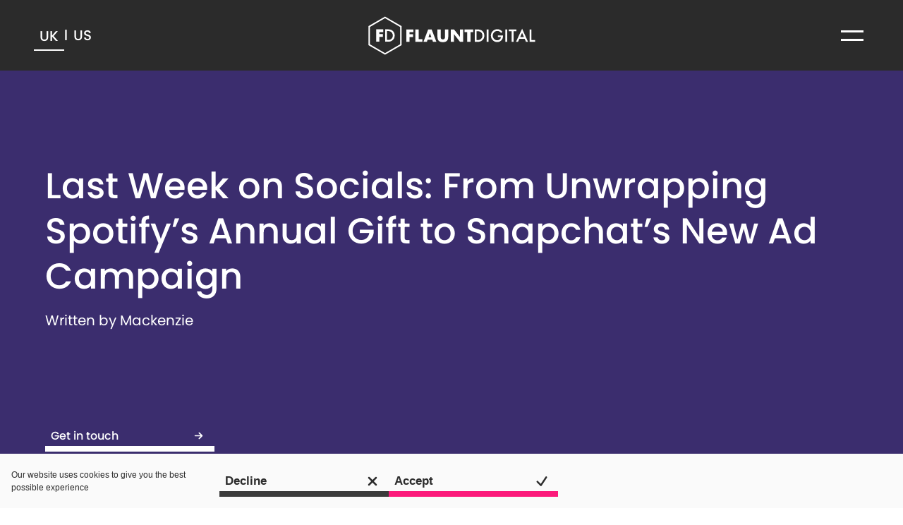

--- FILE ---
content_type: text/html; charset=UTF-8
request_url: https://flauntdigital.com/blog/last-week-on-social-media/
body_size: 49337
content:
<!DOCTYPE html><html lang="en-GB"><head><meta charSet="utf-8"/><meta http-equiv="x-ua-compatible" content="ie=edge"/><meta name="viewport" content="width=device-width, initial-scale=1, shrink-to-fit=no"/><meta name="generator" content="Gatsby 5.14.3"/><meta name="theme-color" content="#3b2d6e"/><meta name="description" content="From Spotify Wrapped to LinkedIn&#x27;s new scheduling feature and Snapchat&#x27;s new campaign going viral, Flaunt Digital shares the latest on socials" data-gatsby-head="true"/><meta property="og:locale" content="en_GB" data-gatsby-head="true"/><meta property="og:type" content="article" data-gatsby-head="true"/><meta property="og:title" content="Last Week on Socials: From Unwrapping Spotify’s Annual Gift to Snapchat’s New Ad Campaign - Flaunt Digital" data-gatsby-head="true"/><meta property="og:description" content="From Spotify Wrapped to LinkedIn&#x27;s new scheduling feature and Snapchat&#x27;s new campaign going viral, Flaunt Digital shares the latest on socials" data-gatsby-head="true"/><meta property="og:url" content="/blog/last-week-on-social-media/" data-gatsby-head="true"/><meta property="og:site_name" content="Flaunt Digital" data-gatsby-head="true"/><meta property="article:publisher" content="https://www.facebook.com/FlauntDigital" data-gatsby-head="true"/><meta property="article:published_time" content="2022-12-06T14:19:40+00:00" data-gatsby-head="true"/><meta property="article:modified_time" content="2025-11-14T13:44:35+00:00" data-gatsby-head="true"/><meta property="og:image" content="/static/aa74016c46530453efd1664d762a0013/socialmediaheader.jpg" data-gatsby-head="true"/><meta property="og:image:width" content="1920" data-gatsby-head="true"/><meta property="og:image:height" content="1008" data-gatsby-head="true"/><meta property="og:image:type" content="image/jpeg" data-gatsby-head="true"/><meta name="author" content="Mackenzie Brook" data-gatsby-head="true"/><meta name="twitter:card" content="summary_large_image" data-gatsby-head="true"/><meta name="twitter:creator" content="@FlauntDigital" data-gatsby-head="true"/><meta name="twitter:site" content="@FlauntDigital" data-gatsby-head="true"/><meta name="description" content="Flaunt Digital employs experts, graduates, novices, but most importantly, we employ kind people. If that’s you, click here to find out what it’s like to work for us." data-gatsby-head="true"/><meta name="robots" content="max-image-preview:large" data-gatsby-head="true"/><style data-href="/styles.49c93c7b75d7ce3c9c00.css" data-identity="gatsby-global-css">@font-face{font-display:swap;font-family:Poppins;font-style:normal;font-weight:100 900;src:url(/fonts/Poppins.woff2) format("woff2-variations");unicode-range:u+00??,u+0131,u+0152-0153,u+02bb-02bc,u+02c6,u+02da,u+02dc,u+0304,u+0308,u+0329,u+2000-206f,u+20ac,u+2122,u+2191,u+2193,u+2212,u+2215,u+feff,u+fffd}.text_white{color:#fff}.text_left{text-align:left}.text_right{text-align:right}.text_center{text-align:center}.text-capitalize{text-transform:capitalize}*{box-sizing:border-box}body,html{background-color:#fff;font-family:Poppins,sans-serif;font-size:16px;font-weight:400;overflow-x:hidden;scroll-behavior:smooth}body{-webkit-font-smoothing:antialiased;color:#2d2d2d;line-height:1.5;margin:0 auto}.post-sidebar-container-content .sidebar-chapter-title,.title,h1,h2,h3,h4,h5,h6{line-height:1.25;margin-bottom:1.5rem;margin-top:1.5rem;text-align:center}@media(min-width:768px){.post-sidebar-container-content .sidebar-chapter-title,.title,h1,h2,h3,h4,h5,h6{margin-bottom:3rem;margin-top:3rem}}.h1,h1{font-size:clamp(2rem,5vw,6rem)}.h1,.h2,h1,h2{font-weight:700;line-height:1.25}.h2,h2{font-size:clamp(1.75rem,4vw,4rem)}.h3,h3{font-size:clamp(1.5rem,3.5vw,3rem);font-weight:700;line-height:1.25}.h4,.post-sidebar-container-content .sidebar-chapter-title,h4{font-size:clamp(1.25rem,3vw,2rem);font-weight:600;line-height:1.25}.h5,h5{font-size:clamp(1rem,2.5vw,1.5rem);font-weight:600;line-height:1.25}.purple-header{color:#3b2d6e;font-weight:500}table{margin:auto}p{font-size:1rem;font-weight:500}a{color:#3b2d6e;font-size:1em;transition:color .4s linear;word-break:break-word}a,a:hover{text-decoration:none}a:hover{color:#fc1a7b}img{display:block;height:auto;width:100%}.flex{align-items:center;display:flex;flex-direction:row;flex-wrap:wrap;justify-content:space-evenly;padding-bottom:1rem;padding-top:1rem}.bkgd{display:block;height:auto;padding:2rem 0;text-align:center;width:100%}.bkgd-white{background-color:#fff;color:#2d2d2d}.bkgd-content,.custom-case-study-coverage,.custom-case-study-image-text-wrapper,.custom-case-study-wrapper{padding:8rem 4rem}@media(max-width:991px){.bkgd-content,.custom-case-study-coverage,.custom-case-study-image-text-wrapper,.custom-case-study-wrapper{padding:4rem 2rem}}.bkgd-content-image{padding:2rem}.bkgd-wrapper{padding:4rem}@media(max-width:991px){.bkgd-wrapper{padding:2rem}}.bkgd-light-purple{background-color:#f8f1fc}.bkgd-primary{background-color:#3b2d6e}.careers-block-section+.careers-our-perks{padding-top:0}.careers-block-section+.careers-our-perks h2{margin-top:0}.h-faded{color:#2d2d2d}.h-tight{margin-top:0}@media(min-width:768px){.h-tight{margin-bottom:0}}.h-large,.h-podcast-intro,.our-latest-title{font-size:clamp(3rem,7vw,6rem);letter-spacing:.125rem;margin:clamp(1.5rem,4vw,3rem) 0}.h-med{font-size:clamp(2rem,5vw,4.5rem);letter-spacing:.125rem;margin:clamp(1rem,3vw,2rem) 0}.h-podcast-intro{text-wrap:balance;padding:0 1rem}.career-title{font-size:clamp(1.75rem,4vw,2.25rem)}.b-corp-heading,.careers-benefits-heading,.careers-heading,.flaunt-heading,.service-single-client-heading,.service-single-faq-title{color:#3b2d6e;font-size:3em;font-weight:500}.body_layout{display:block;margin-left:auto;margin-right:auto;width:100%}.body_text,.report-content .media-split-grid-text,.report-content .text-full-width{margin:0 auto;max-width:768px;width:100%}.body_text p,.report-content .media-split-grid-text p,.report-content .text-full-width p{display:block;font-size:1em;font-weight:400;height:auto;margin:1rem auto;padding:0 2rem;width:100%}@media(min-width:768px){.body_text p,.report-content .media-split-grid-text p,.report-content .text-full-width p{margin-bottom:1rem;margin-top:1rem;padding:unset}}.body_text_center p{text-align:center}.body_text_left{margin-left:0!important}.body_text h1.smallh1,.report-content .media-split-grid-text h1.smallh1,.report-content .text-full-width h1.smallh1{font-size:clamp(2.5rem,6vw,3.5rem);padding-left:1rem;padding-right:1rem}.main-content-section{margin:0;padding:0}.case-study-wrapper{padding:2rem 4rem 4rem}@media(max-width:991px){.case-study-wrapper{padding:2rem 2rem 3rem}}.services .case-study-wrapper{padding:0 0 4rem}@media(max-width:991px){.services .case-study-wrapper{padding:0 0 3rem}}.content-section{margin:2em;text-align:center}@media(min-width:1200px){.content-section{margin:4em 0}}.content-section-reversed{display:flex;flex-direction:column-reverse}.content-section-narrow{margin-left:auto;margin-right:auto;max-width:33vw}.content-section-narrow div{display:flex;justify-content:center;margin:2em auto;width:100%}.content-section-narrow .button-container{padding-top:2em}.careers-block-section+.our-roles{padding-top:0}.careers-block-section+.our-roles h2{color:#3b2d6e;margin-top:0}.our-roles h2{color:#3b2d6e;font-size:3.8em;font-weight:500}@media(max-width:991px){.our-roles h2{font-size:2em}}.split-row{align-items:center;display:flex;flex-direction:column;min-height:80vh;text-align:left}@media(min-width:992px){.split-row{flex-direction:row}}.split-row>*{padding:2rem;width:100%}@media(min-width:992px){.split-row>*{width:50%}}.post-sidebar-container-content .split-row .sidebar-chapter-title,.split-row .post-sidebar-container-content .sidebar-chapter-title,.split-row h1,.split-row h2,.split-row h3,.split-row h4,.split-row h5,.split-row h6{text-align:left}.split-row img{display:inline-block;height:auto;max-height:80vh;max-width:100%;width:auto}.split-row figure{margin:0;text-align:center}.split-row-invert{color:#f2f2f2}@media(min-width:992px){.split-row-swap{flex-direction:row-reverse}}.split-row_content:first-child:last-child{margin:auto;max-width:650px;width:100%}.split-row_title{margin-top:0}.split-row_nav{align-items:center;display:flex;justify-content:center}.split-row_nav>a{color:inherit;font-weight:600;opacity:1;padding:2em;transition:opacity .5s ease-in-out}.split-row_nav>a:hover{color:inherit;opacity:.8}.split-row-invert+.split-row_nav{color:#f2f2f2}.no-scroll{overflow:hidden}.button-container-centre{padding-bottom:3em}.button-container-centre,.button-container-centre-no-padding{display:flex;justify-content:center}.client-logo picture img{margin:auto;object-fit:contain}.service-background-creative{background-color:#ffc200!important}.service-background-content-marketing{background-color:#fa9013!important}.service-background-development{background-color:#8ed62f!important}.service-background-paid-media{background-color:#fc1a7b!important}.service-background-pr{background-color:#3144db!important}.service-background-flaunt,.service-background-seo{background-color:#3b2d6e!important}.service-colour-paid-media{color:#fc1a7b!important}.service-colour-development{color:#8ed62f!important}.service-colour-seo{color:#3b2d6e!important}.service-colour-pr{color:#3144db!important}.service-colour-creative{color:#ffc200!important}.service-colour-content-marketing{color:#fa9013!important}.service-colour-light-paid-media{color:#faecf2!important}.service-colour-light-development{color:#f9fcf0!important}.service-colour-light-seo{color:#f8f1fc!important}.service-colour-light-pr{color:#f2f3f7!important}.service-colour-light-creative{color:#f8f4e3!important}.service-colour-light-content-marketing{color:#f8f0e5!important}.service-colour-border-usercard-paid-media .user-card-information{border-top-color:#fc1a7b!important}.service-colour-border-usercard-development .user-card-information{border-top-color:#8ed62f!important}.service-colour-border-usercard-seo .user-card-information{border-top-color:#3b2d6e!important}.service-colour-border-usercard-pr .user-card-information{border-top-color:#3144db!important}.service-colour-border-usercard-creative .user-card-information{border-top-color:#ffc200!important}.service-colour-border-usercard-content-marketing .user-card-information{border-top-color:#fa9013!important}.service-colour-border-paid-media{border-color:#fc1a7b!important}.service-colour-border-development{border-color:#8ed62f!important}.service-colour-border-seo{border-color:#3b2d6e!important}.service-colour-border-pr{border-color:#3144db!important}.service-colour-border-creative{border-color:#ffc200!important}.service-colour-border-content-marketing{border-color:#fa9013!important}.service-background-light-creative{background-color:#f8f4e3!important}.service-background-light-content-marketing{background-color:#f8f0e5!important}.service-background-light-development{background-color:#f9fcf0!important}.service-background-light-paid-media{background-color:#faecf2!important}.service-background-light-pr{background-color:#f2f3f7!important}.service-background-light-seo{background-color:#f8f1fc!important}.service-background-light-default{background-color:#f2f2f2!important}.btn{align-items:center;background-color:transparent;border:none;color:#2d2d2d;cursor:pointer;display:inline-flex;font-family:Poppins,sans-serif;font-weight:600;height:2.8rem;justify-content:space-between;line-height:1.6;margin:0;max-width:100%;min-width:15rem;padding-left:.5rem;padding-right:0;position:relative;text-align:left;text-transform:none;transition:color .4s ease-in-out,background-color .4s ease-in-out;white-space:nowrap}@media(max-width:320px){.btn{font-size:.85em;min-width:10rem}}.btn:after{background-color:#3b2d6e;bottom:0;content:"";height:.5rem;left:0;position:absolute;transition:height .4s ease-in-out;width:100%}.btn .btn-arrow-container{align-items:center;background-color:transparent;display:flex;height:2.8rem;justify-content:center;margin-left:1rem;transition:background-color .4s ease-in-out;width:2.8rem}.btn .btn-arrow{background-color:transparent!important;color:#2d2d2d;height:.8rem;transition:color .4s ease-in-out;width:.8rem}.btn:hover{color:#2d2d2d}.btn:hover:after{height:0}.btn:hover .btn-arrow-container{background-color:#3b2d6e}.btn:hover .btn-arrow{color:#fff}.btn .btn-accept,.btn .btn-decline{background-color:transparent!important;height:1.25rem;transition:color .4s ease-in-out;width:1.25rem}.btn-flaunt{color:#2d2d2d}.btn-flaunt:after{background-color:#3b2d6e}.btn-flaunt .btn-arrow,.btn-flaunt.btn-selected,.btn-flaunt:hover{color:#2d2d2d}.btn-flaunt.btn-selected:after,.btn-flaunt:hover:after{height:0}.btn-flaunt.btn-selected .btn-arrow-container,.btn-flaunt:hover .btn-arrow-container{background-color:#3b2d6e}.btn-flaunt.btn-selected .btn-arrow,.btn-flaunt:hover .btn-arrow{color:#fff}.btn-see-more,.btn-see-more-podcast{color:#2d2d2d;font-size:1em;font-weight:600;margin:auto}.btn-see-more-podcast:after,.btn-see-more:after{background-color:#f2f2f2}.btn-see-more .btn-arrow,.btn-see-more-podcast .btn-arrow{color:#2d2d2d;rotate:90deg}.btn-see-more-podcast:hover,.btn-see-more.btn-selected,.btn-see-more:hover,.btn-selected.btn-see-more-podcast{background-color:#f2f2f2;color:#2d2d2d}.btn-see-more-podcast:hover:after,.btn-see-more.btn-selected:after,.btn-see-more:hover:after,.btn-selected.btn-see-more-podcast:after{height:0}.btn-see-more-podcast:hover .btn-arrow-container,.btn-see-more.btn-selected .btn-arrow-container,.btn-see-more:hover .btn-arrow-container,.btn-selected.btn-see-more-podcast .btn-arrow-container{background-color:#2d2d2d}.btn-see-more-podcast:hover .btn-arrow,.btn-see-more.btn-selected .btn-arrow,.btn-see-more:hover .btn-arrow,.btn-selected.btn-see-more-podcast .btn-arrow{color:#f2f2f2}.btn-see-less,.btn-see-less-podcast{color:#2d2d2d;font-size:1em;font-weight:600;margin:auto}.btn-see-less-podcast:after,.btn-see-less:after{background-color:#f2f2f2}.btn-see-less .btn-arrow,.btn-see-less-podcast .btn-arrow{color:#2d2d2d;rotate:270deg}.btn-see-less-podcast:hover,.btn-see-less.btn-selected,.btn-see-less:hover,.btn-selected.btn-see-less-podcast{background-color:#f2f2f2;color:#2d2d2d}.btn-see-less-podcast:hover:after,.btn-see-less.btn-selected:after,.btn-see-less:hover:after,.btn-selected.btn-see-less-podcast:after{height:0}.btn-see-less-podcast:hover .btn-arrow-container,.btn-see-less.btn-selected .btn-arrow-container,.btn-see-less:hover .btn-arrow-container,.btn-selected.btn-see-less-podcast .btn-arrow-container{background-color:#2d2d2d}.btn-see-less-podcast:hover .btn-arrow,.btn-see-less.btn-selected .btn-arrow,.btn-see-less:hover .btn-arrow,.btn-selected.btn-see-less-podcast .btn-arrow{color:#f2f2f2}.btn-see-more-podcast,.btn-see-more-podcast .btn-arrow{color:#fff}.btn-see-more-podcast.btn-selected,.btn-see-more-podcast:hover{color:#da2534}.btn-see-more-podcast.btn-selected .btn-arrow-container,.btn-see-more-podcast:hover .btn-arrow-container{background-color:#da2534}.btn-see-less-podcast,.btn-see-less-podcast .btn-arrow{color:#fff}.btn-see-less-podcast.btn-selected,.btn-see-less-podcast:hover{color:#da2534}.btn-see-less-podcast.btn-selected .btn-arrow-container,.btn-see-less-podcast:hover .btn-arrow-container{background-color:#da2534}.btn-alt{color:#2d2d2d}.btn-alt:after{background-color:#fc1a7b}.btn-alt.btn-selected,.btn-alt:hover{background-color:#faecf2;color:#fc1a7b}.btn-alt.btn-selected:after,.btn-alt:hover:after{background-color:#fc1a7b;height:0}.btn-alt.btn-selected .btn-arrow-container,.btn-alt:hover .btn-arrow-container{background-color:#fff}.btn-alt.btn-selected .btn-arrow,.btn-alt:hover .btn-arrow{color:#fc1a7b}.btn-creative{color:#2d2d2d}.btn-creative:after{background-color:#ffc200}.btn-creative.btn-selected,.btn-creative:hover{background-color:#f8f4e3;color:#3b3b3b}.btn-creative.btn-selected:after,.btn-creative:hover:after{height:0}.btn-creative.btn-selected .btn-arrow-container,.btn-creative:hover .btn-arrow-container{background-color:#fff}.btn-creative.btn-selected .btn-arrow,.btn-creative:hover .btn-arrow{color:#ffc200}.btn-creative.btn-selected{color:#2d2d2d}.btn-creative-inverted{color:#f8f4e3}.btn-creative-inverted:after{background-color:#f8f4e3}.btn-creative-inverted.btn-selected,.btn-creative-inverted:hover{background-color:#f8f4e3;color:#ffc200}.btn-creative-inverted.btn-selected:after,.btn-creative-inverted:hover:after{height:0}.btn-creative-inverted.btn-selected .btn-arrow-container,.btn-creative-inverted:hover .btn-arrow-container{background-color:#ffc200}.btn-creative-inverted.btn-selected .btn-arrow,.btn-creative-inverted:hover .btn-arrow{color:#f8f4e3}.btn-content-marketing,.btn-creative-inverted.btn-selected{color:#2d2d2d}.btn-content-marketing:after{background-color:#fa9013}.btn-content-marketing.btn-selected,.btn-content-marketing:hover{background-color:#f8f0e5;color:#3b3b3b}.btn-content-marketing.btn-selected:after,.btn-content-marketing:hover:after{height:0}.btn-content-marketing.btn-selected .btn-arrow-container,.btn-content-marketing:hover .btn-arrow-container{background-color:#fff}.btn-content-marketing.btn-selected .btn-arrow,.btn-content-marketing:hover .btn-arrow{color:#fa9013}.btn-content-marketing.btn-selected{color:#2d2d2d}.btn-content-marketing-inverted{color:#f8f0e5}.btn-content-marketing-inverted:after{background-color:#f8f0e5}.btn-content-marketing-inverted.btn-selected,.btn-content-marketing-inverted:hover{background-color:#f8f0e5;color:#fa9013}.btn-content-marketing-inverted.btn-selected:after,.btn-content-marketing-inverted:hover:after{height:0}.btn-content-marketing-inverted.btn-selected .btn-arrow-container,.btn-content-marketing-inverted:hover .btn-arrow-container{background-color:#fa9013}.btn-content-marketing-inverted.btn-selected .btn-arrow,.btn-content-marketing-inverted:hover .btn-arrow{color:#f8f0e5}.btn-content-marketing-inverted.btn-selected,.btn-development{color:#2d2d2d}.btn-development:after{background-color:#8ed62f}.btn-development.btn-selected,.btn-development:hover{background-color:#f9fcf0;color:#3b3b3b}.btn-development.btn-selected:after,.btn-development:hover:after{height:0}.btn-development.btn-selected .btn-arrow-container,.btn-development:hover .btn-arrow-container{background-color:#fff}.btn-development.btn-selected .btn-arrow,.btn-development:hover .btn-arrow{color:#8ed62f}.btn-development.btn-selected{color:#2d2d2d}.btn-development-inverted{color:#f9fcf0}.btn-development-inverted:after{background-color:#f9fcf0}.btn-development-inverted.btn-selected,.btn-development-inverted:hover{background-color:#f9fcf0;color:#8ed62f}.btn-development-inverted.btn-selected:after,.btn-development-inverted:hover:after{height:0}.btn-development-inverted.btn-selected .btn-arrow-container,.btn-development-inverted:hover .btn-arrow-container{background-color:#8ed62f}.btn-development-inverted.btn-selected .btn-arrow,.btn-development-inverted:hover .btn-arrow{color:#f9fcf0}.btn-development-inverted.btn-selected,.btn-paid-media{color:#2d2d2d}.btn-paid-media:after{background-color:#fc1a7b}.btn-paid-media.btn-selected,.btn-paid-media:hover{background-color:#faecf2;color:#3b3b3b}.btn-paid-media.btn-selected:after,.btn-paid-media:hover:after{height:0}.btn-paid-media.btn-selected .btn-arrow-container,.btn-paid-media:hover .btn-arrow-container{background-color:#fff}.btn-paid-media.btn-selected .btn-arrow,.btn-paid-media:hover .btn-arrow{color:#fc1a7b}.btn-paid-media.btn-selected{color:#2d2d2d}.btn-paid-media-inverted{color:#faecf2}.btn-paid-media-inverted:after{background-color:#faecf2}.btn-paid-media-inverted.btn-selected,.btn-paid-media-inverted:hover{background-color:#faecf2;color:#fc1a7b}.btn-paid-media-inverted.btn-selected:after,.btn-paid-media-inverted:hover:after{height:0}.btn-paid-media-inverted.btn-selected .btn-arrow-container,.btn-paid-media-inverted:hover .btn-arrow-container{background-color:#fc1a7b}.btn-paid-media-inverted.btn-selected .btn-arrow,.btn-paid-media-inverted:hover .btn-arrow{color:#faecf2}.btn-paid-media-inverted.btn-selected,.btn-pr{color:#2d2d2d}.btn-pr:after{background-color:#3144db}.btn-pr.btn-selected,.btn-pr:hover{background-color:#f2f3f7;color:#3b3b3b}.btn-pr.btn-selected:after,.btn-pr:hover:after{height:0}.btn-pr.btn-selected .btn-arrow-container,.btn-pr:hover .btn-arrow-container{background-color:#fff}.btn-pr.btn-selected .btn-arrow,.btn-pr:hover .btn-arrow{color:#3144db}.btn-pr.btn-selected{color:#2d2d2d}.btn-pr-inverted{color:#f2f3f7}.btn-pr-inverted:after{background-color:#f2f3f7}.btn-pr-inverted.btn-selected,.btn-pr-inverted:hover{background-color:#f2f3f7;color:#3144db}.btn-pr-inverted.btn-selected:after,.btn-pr-inverted:hover:after{height:0}.btn-pr-inverted.btn-selected .btn-arrow-container,.btn-pr-inverted:hover .btn-arrow-container{background-color:#3144db}.btn-pr-inverted.btn-selected .btn-arrow,.btn-pr-inverted:hover .btn-arrow{color:#f2f3f7}.btn-pr-inverted.btn-selected,.btn-seo{color:#2d2d2d}.btn-seo:after{background-color:#3b2d6e}.btn-seo.btn-selected,.btn-seo:hover{background-color:#f8f1fc;color:#3b3b3b}.btn-seo.btn-selected:after,.btn-seo:hover:after{height:0}.btn-seo.btn-selected .btn-arrow-container,.btn-seo:hover .btn-arrow-container{background-color:#fff}.btn-seo.btn-selected .btn-arrow,.btn-seo:hover .btn-arrow{color:#3b2d6e}.btn-seo.btn-selected{color:#2d2d2d}.btn-seo-inverted{color:#f8f1fc}.btn-seo-inverted:after{background-color:#f8f1fc}.btn-seo-inverted.btn-selected,.btn-seo-inverted:hover{background-color:#f8f1fc;color:#3b2d6e}.btn-seo-inverted.btn-selected:after,.btn-seo-inverted:hover:after{height:0}.btn-seo-inverted.btn-selected .btn-arrow-container,.btn-seo-inverted:hover .btn-arrow-container{background-color:#3b2d6e}.btn-seo-inverted.btn-selected .btn-arrow,.btn-seo-inverted:hover .btn-arrow{color:#f8f1fc}.btn-company-updates,.btn-seo-inverted.btn-selected{color:#2d2d2d}.btn-company-updates:after{background-color:#3b3b3b}.btn-company-updates.btn-selected,.btn-company-updates:hover{background-color:#f2f2f2;color:#2d2d2d}.btn-company-updates.btn-selected:after,.btn-company-updates:hover:after{height:0}.btn-company-updates.btn-selected .btn-arrow-container,.btn-company-updates:hover .btn-arrow-container{background-color:#fff}.btn-company-updates.btn-selected .btn-arrow,.btn-company-updates:hover .btn-arrow{color:#3b3b3b}.btn-company-updates.btn-selected{color:#2d2d2d}.btn-company-updates-inverted{color:#f2f2f2}.btn-company-updates-inverted:after{background-color:#fff}.btn-company-updates-inverted.btn-selected,.btn-company-updates-inverted:hover{background-color:#f2f2f2;color:#3b3b3b}.btn-company-updates-inverted.btn-selected:after,.btn-company-updates-inverted:hover:after{height:0}.btn-company-updates-inverted.btn-selected .btn-arrow-container,.btn-company-updates-inverted:hover .btn-arrow-container{background-color:#3b3b3b}.btn-company-updates-inverted.btn-selected .btn-arrow,.btn-company-updates-inverted:hover .btn-arrow{color:#f2f2f2}.btn-company-updates-inverted.btn-selected{color:#3b3b3b}.btn-resting-pitch-face{color:#2d2d2d}.btn-resting-pitch-face:after{background-color:#ff5420}.btn-resting-pitch-face.btn-selected,.btn-resting-pitch-face:hover{background-color:#f8f0e5;color:#2d2d2d}.btn-resting-pitch-face.btn-selected:after,.btn-resting-pitch-face:hover:after{height:0}.btn-resting-pitch-face.btn-selected .btn-arrow-container,.btn-resting-pitch-face:hover .btn-arrow-container{background-color:#fff}.btn-resting-pitch-face.btn-selected .btn-arrow,.btn-resting-pitch-face:hover .btn-arrow{color:#ff5420}.btn-resting-pitch-face.btn-selected,.btn-white{color:#2d2d2d}.btn-white:after{background-color:#f2f2f2}.btn-white.btn-selected,.btn-white:hover{background-color:#f2f2f2;color:#2d2d2d}.btn-white.btn-selected:after,.btn-white:hover:after{height:0}.btn-white.btn-selected .btn-arrow-container,.btn-white:hover .btn-arrow-container{background-color:#2d2d2d}.btn-white.btn-selected .btn-arrow,.btn-white:hover .btn-arrow{color:#f2f2f2}.btn-accept{color:#2d2d2d;font-size:1.05em}.btn-accept:after{background-color:#fc1a7b}.btn-accept.btn-selected,.btn-accept:hover{background-color:#faecf2}.btn-accept.btn-selected:after,.btn-accept:hover:after{height:0}.btn-accept.btn-selected .btn-arrow-container,.btn-accept:hover .btn-arrow-container{background-color:#fff}.btn-accept.btn-selected .btn-accept,.btn-accept:hover .btn-accept{color:#fc1a7b}.btn-decline{color:#2d2d2d;font-size:1.05em}.btn-decline:after{background-color:#3b3b3b}.btn-decline.btn-selected,.btn-decline:hover{background-color:#f2f2f2;color:#2d2d2d}.btn-decline.btn-selected:after,.btn-decline:hover:after{height:0}.btn-decline.btn-selected .btn-arrow-container,.btn-decline:hover .btn-arrow-container{background-color:#fff}.btn-decline.btn-selected .btn-decline,.btn-decline:hover .btn-decline{color:#3b3b3b}.btn-404{color:#fff}.btn-404:after{background-color:#fff}.btn-404.btn-selected,.btn-404:hover{color:#fff}.btn-404.btn-selected:after,.btn-404:hover:after{height:0}.btn-404.btn-selected .btn-arrow-container,.btn-404:hover .btn-arrow-container{background-color:#fff}.btn-404.btn-selected .btn-arrow,.btn-404:hover .btn-arrow{color:#2d2d2d}.btn-nav-contact{bottom:5rem;color:#2d2d2d;font-size:1em;font-weight:400;font-weight:500;left:2rem;position:absolute}@media(min-width:1024px){.btn-nav-contact{bottom:5rem;left:auto;right:3rem}}.btn-nav-contact:after{background-color:#3b2d6e}.btn-nav-contact .btn-arrow,.btn-nav-contact.btn-selected,.btn-nav-contact:hover{color:#2d2d2d}.btn-nav-contact.btn-selected:after,.btn-nav-contact:hover:after{height:0}.btn-nav-contact.btn-selected .btn-arrow-container,.btn-nav-contact:hover .btn-arrow-container{background-color:#3b2d6e}.btn-nav-contact.btn-selected .btn-arrow,.btn-nav-contact:hover .btn-arrow{color:#fff}.btn-nav-contact-white{bottom:4rem;color:#fff;font-size:1em;font-weight:400;font-weight:500;left:2rem;position:absolute}@media(min-width:1024px){.btn-nav-contact-white{bottom:5rem;left:auto;right:3rem}}.btn-nav-contact-white:after{background-color:#fff}.btn-nav-contact-white .btn-arrow,.btn-nav-contact-white.btn-selected,.btn-nav-contact-white:hover{color:#fff}.btn-nav-contact-white.btn-selected:after,.btn-nav-contact-white:hover:after{height:0}.btn-nav-contact-white.btn-selected .btn-arrow-container,.btn-nav-contact-white:hover .btn-arrow-container{background-color:#fff}.btn-nav-contact-white.btn-selected .btn-arrow,.btn-nav-contact-white:hover .btn-arrow{color:#3b2d6e}.btn-newsletter{color:#fff;font-size:1.1em;margin:2rem auto 0}.btn-newsletter:after{background-color:#fff}.btn-newsletter .btn-arrow{color:#fff}.btn-newsletter.btn-selected,.btn-newsletter:hover{background-color:#f8f1fc;color:#2d2d2d}.btn-newsletter.btn-selected:after,.btn-newsletter:hover:after{height:0}.btn-newsletter.btn-selected .btn-arrow-container,.btn-newsletter:hover .btn-arrow-container{background-color:#fff}.btn-newsletter.btn-selected .btn-arrow,.btn-newsletter:hover .btn-arrow{color:#fc1a7b}.btn-scroll-top{align-items:center;background-color:#3b2d6e;border:2px solid #f2f2f2;border-radius:9999px;bottom:20px;color:#f2f2f2;cursor:pointer;display:flex;font-weight:700;justify-content:center;max-height:3rem;max-width:3rem;padding:1rem;position:fixed;right:10px;transition:background-color .4s ease-in-out;visibility:hidden;z-index:10}@media(min-width:600px){.btn-scroll-top{display:none}}.btn-scroll-top:active{background-color:#fc1a7b;transition:background-color .7s ease-in-out}.btn-scroll-top-show{display:flex}.btn-scroll-top-arrow{background-color:transparent!important;flex-shrink:0;height:1rem;transform:rotate(270deg);transition:color .4s ease-in-out;width:1rem}.btn.podcast{color:#fff;left:5%;right:unset;z-index:10}.btn.podcast:after{background-color:#fff}.btn.podcast .btn-arrow,.btn.podcast.btn-selected,.btn.podcast:hover{color:#fff}.btn.podcast.btn-selected:after,.btn.podcast:hover:after{height:0}.btn.podcast.btn-selected .btn-arrow-container,.btn.podcast:hover .btn-arrow-container{background-color:#fff}.btn.podcast.btn-selected .btn-arrow,.btn.podcast:hover .btn-arrow{color:#2d2d2d}@media(max-width:1024px){.btn.podcast{bottom:10%}}.animate-word-change{padding:0 .5rem 1rem;z-index:1}.animate-word-change,.animate-word-change-word{display:inline-block;position:relative;word-break:break-word}.animate-word-change-word{color:transparent;transition:color .4s cubic-bezier(.2,.5,.5,.8);z-index:2}.animate-word-change:before{background-color:#f2f2f2;border-bottom:.5rem solid #fc1a7b;border-left:none;border-right:none;bottom:0;content:"";display:inline-block;height:auto;left:0;max-height:90%;min-height:90%;position:absolute;transition:min-height .4s cubic-bezier(.2,.5,.5,.8),border-bottom-width .2s cubic-bezier(.2,.5,.5,.8);transition-delay:.3s;width:100%}.animate-word-change-alt:before{border-bottom-color:#3b2d6e}.animate-word-change-in .animate-word-change-word{color:#fc1a7b;transition:color .4s cubic-bezier(.2,.5,.5,.8);transition-delay:.3s}.animate-word-change-in-alt .animate-word-change-word{color:#3b2d6e}.animate-fade-in-on-scroll{animation-delay:.5s;animation-duration:.7s;animation-fill-mode:both;animation-iteration-count:1;animation-name:fadeIn;visibility:hidden}@media(max-width:991px){.animate-chapter-header-down{animation-delay:.2s;animation-duration:.4s;animation-fill-mode:both;animation-name:slideInTop}.animate-chapter-header-up{animation-delay:.2s;animation-duration:.4s;animation-fill-mode:both;animation-iteration-count:1;animation-name:slideInBelowHeader}.animate-chapter-sidebar-down{animation-delay:0;animation-duration:.4s;animation-fill-mode:both;animation-iteration-count:1;animation-name:slideInTop}.animate-chapter-sidebar-up{animation-delay:0;animation-duration:.4s;animation-fill-mode:both;animation-iteration-count:1;animation-name:slideUpBottom}}.animate-slide-in-from-left{animation-delay:.2s;animation-duration:.7s;animation-fill-mode:both;animation-iteration-count:1;animation-name:slideInFromLeft}.animate-slide-in-from-right{animation-delay:.5s;animation-duration:.7s;animation-fill-mode:both;animation-iteration-count:1;animation-name:slideInFromRight}.service-single-keypoints-column .animate-fade{animation-delay:.4s;animation-duration:.4s;animation-fill-mode:both;animation-iteration-count:1;animation-name:lesserSlideInTop;opacity:unset}@media(min-width:768px){.before-fade{animation-delay:0s;animation-duration:.4s;animation-fill-mode:both;animation-iteration-count:1;animation-name:lesserSlideOutTop;opacity:unset}}.before-animation{visibility:hidden}@keyframes slideInFromLeft{0%{opacity:0;transform:translateX(-100%)}60%{opacity:.6}to{opacity:1;transform:translateX(0)}}@keyframes slideInFromRight{0%{opacity:0;transform:translateX(100%)}60%{opacity:.6}to{opacity:1;transform:translateX(0)}}.is-visible{visibility:visible}@keyframes slideInTop{0%{opacity:0;transform:translateY(-100%)}60%{opacity:.6}to{opacity:1;transform:translateY(0)}}@keyframes lesserSlideInTop{0%{opacity:0;transform:translateY(-20%)}60%{opacity:.6}to{opacity:1;transform:translateY(0)}}@keyframes lesserSlideOutTop{0%{opacity:1;transform:translateY(0)}60%{opacity:.6}to{opacity:0;transform:translateY(-10%)}}@keyframes slideUpBottom{0%{transform:translateY(1000%)}to{transform:translateY(0)}}@keyframes slideInBelowHeader{0%{opacity:0;transform:translateY(-100%)}60%{opacity:.6}to{opacity:1;transform:translateY(0)}}@keyframes fadeIn{0%{opacity:0;transform:translateY(50px);-webkit-transform:translateY(50px)}to{opacity:1;transform:translateY(0);-webkit-transform:translateY(0)}}.embla{overflow:hidden}.embla__container{display:flex}.embla__container .post-card{height:100%}.header{color:#2d2d2d;flex-direction:column;font-weight:600;justify-content:space-between;position:relative}.header,.header-top-bar{align-items:center;display:flex;flex-wrap:nowrap}.header-top-bar{background-color:#2b2b2b;background-image:linear-gradient(270deg,#2b2b2b 50%,#fff 0);background-position:100%;background-size:200%;flex-direction:row;height:100px;justify-content:center;padding:2rem;transition:background-position .4s ease-in;width:100%;z-index:2}@media(min-width:600px){.header-top-bar{padding-left:3rem;padding-right:3rem}}.header-top-bar.active{background-position:0}.header-top-bar.active p{opacity:0}.header-top-bar.active .header-logo,.header-top-bar.active .header-logo a,.header-top-bar.active .header-logo svg{color:#2b2b2b}.header-top-bar-logo{color:#fff;cursor:pointer;max-width:3.75rem;order:0;transition:color .4s ease-in-out;width:100%}.header-top-bar-logo a{color:inherit;display:block;height:100%;transition:color .4s ease-in-out;width:100%}@media(min-width:600px){.header-top-bar-logo{max-width:16rem}}.header-top-bar-hamburger{order:1}.header-top-bar-hamburger button{color:#fff;transition:color .4s ease-in-out}.header-top-bar-hamburger.toggled button{color:#2d2d2d}.header-top-bar .hamburger-wrapper{position:absolute;right:2rem}@media(min-width:600px){.header-top-bar .hamburger-wrapper{right:3rem}}.header-logo{align-items:center;display:flex}.header-logo p{font-size:1.5em;font-weight:900;margin-right:10px;transition:opacity .2s ease-out}.header-default{background-color:#3b2d6e}.header-logo-desktop{display:none}@media(min-width:600px){.header-logo-mobile{display:none}.header-logo-desktop{display:block}}.headroom-wrapper{left:0;position:fixed;top:0;width:100%;z-index:3}.headroom--unpinned{pointer-events:none}.header-link-cta{bottom:4rem;margin-left:0;margin-top:2rem;position:absolute;transition:opacity .2s ease-out}@media(min-width:600px){.header-link-cta{margin-left:2rem}}.header-link-cta:hover{color:#2d2d2d}.locale-switcher-wrapper{cursor:pointer;left:2rem;position:absolute;transition:color .4s ease-in-out}@media(min-width:600px){.locale-switcher-wrapper{cursor:default;left:3rem}}.locale-switcher-wrapper.nav-active .locale-link{color:#2b2b2b;transition:color .4s ease-in-out,font-weight .4s ease-in-out}.locale-switcher-wrapper.nav-active .locale-link:hover{font-weight:600}.locale-switcher-wrapper.nav-active .locale-link.active{color:#2b2b2b}@media(min-width:600px){.locale-switcher-wrapper.nav-active .locale-link.active{border-color:#2b2b2b;transition:color .4s ease-in-out,border-color .4s ease-in-out,font-weight .4s ease-in-out}}.locale-switcher-wrapper.nav-active .locale-separator{color:#2b2b2b;transition:color .4s ease-in-out}.locale-switcher-wrapper.nav-active .locale-link-list-item{color:#2b2b2b}@media(min-width:600px){.locale-switcher-wrapper.nav-active .locale-link-list-item{border-color:#2b2b2b}}.locale-switcher-wrapper.nav-active .locale-switcher:after{filter:brightness(0) invert(0)}.locale-switcher-wrapper.nav-active .locale-switcher-close .locale-link,.locale-switcher-wrapper.nav-active .locale-switcher-close .locale-link-list-item .active,.locale-switcher-wrapper.nav-active .locale-switcher-open .active{color:#2b2b2b}.locale-switcher-wrapper .locale-switcher{align-items:center;display:flex;position:relative}.locale-switcher-wrapper .locale-switcher:after{background-image:url([data-uri]);background-repeat:no-repeat;content:"";filter:brightness(0) invert(1);height:20px;position:absolute;right:-20px;transition:all .2s 0s;width:20px}@media(min-width:600px){.locale-switcher-wrapper .locale-switcher-close{padding-left:.5rem;padding-right:.5rem}}.locale-switcher-wrapper .locale-switcher-close:after{transform:rotate(180deg)}.locale-switcher-wrapper .locale-switcher-close .locale-link,.locale-switcher-wrapper .locale-switcher-close .locale-link-list-item .active{color:#fff}.locale-switcher-wrapper .locale-switcher-close .locale-link-list-item:not(.active){height:0;opacity:0;pointer-events:none;width:0}.locale-switcher-wrapper .locale-switcher-open .active{color:#fff;font-weight:600}.locale-switcher-wrapper .locale-switcher-open .locale-link-list{background-color:transparent;display:flex}.locale-switcher-wrapper .locale-switcher-open .locale-link-list.reverse{flex-flow:column-reverse}.locale-switcher-wrapper .locale-switcher-open:after{transform:rotate(0deg)}.locale-switcher-wrapper .locale-switcher-desktop-links{display:none}@media(min-width:600px){.locale-switcher-wrapper .locale-switcher-desktop-links{align-items:center;display:flex;gap:.25rem}}.locale-switcher-wrapper .locale-separator{color:#fff;transition:color .4s ease-in-out}.locale-switcher-wrapper .locale-switcher-mobile-links{align-items:center;display:flex}@media(min-width:600px){.locale-switcher-wrapper .locale-switcher-mobile-links{display:none}}.locale-switcher-wrapper .locale-link{color:#fff;cursor:pointer;font-size:1.25rem;font-weight:500;margin-left:.5rem;margin-right:.5rem;padding:.2rem .5rem;transition:color .4s ease-in-out,font-weight .4s ease-in-out}@media(min-width:600px){.locale-switcher-wrapper .locale-link{color:#fff;margin:0;padding:.5rem;transition:color .4s ease-in-out,font-weight .4s ease-in-out}}.locale-switcher-wrapper .locale-link:hover{font-weight:600}@media(min-width:600px){.locale-switcher-wrapper .locale-link.active{border:0;border-bottom:2px;border-color:#fff;border-style:solid;color:#fff;padding-bottom:.25rem;transition:color .4s ease-in-out,border-color .4s ease-in-out,font-weight .4s ease-in-out}}.locale-switcher-wrapper .locale-link-list{align-items:center;display:flex;flex-direction:column;margin:unset;padding-inline-start:unset}@media(min-width:600px){.locale-switcher-wrapper .locale-link-list{padding-left:.5rem;padding-right:.5rem}.locale-switcher-wrapper .locale-link{color:#fff}}.locale-switcher-wrapper .locale-link-list-item{color:#fff;list-style-type:none;transition:color .4s ease-in-out,border-color .4s ease-in-out}@media(min-width:600px){.locale-switcher-wrapper .locale-link-list-item{border:0;border-bottom:2px;border-color:#fff;border-style:solid;color:#fff}}.footer{background-color:#f2f2f2;border-top:32px solid #3b2d6e;color:#2d2d2d;display:flex;flex-direction:column;flex-wrap:wrap;justify-content:center;padding:2rem;position:relative;row-gap:2rem}@media(min-width:768px){.footer{padding:3rem 2rem}}@media(min-width:1024px){.footer{flex-direction:row;flex-wrap:nowrap;justify-content:space-between;padding:6rem 4rem 3rem}}.footer-right{justify-content:space-between;order:3}@media(min-width:1024px){.footer-right{order:unset}}.footer-left{justify-content:space-between;order:2}@media(min-width:1024px){.footer-left{order:unset}}.footer-left,.footer-right{display:flex;flex-direction:column;row-gap:1rem}@media(min-width:1024px){.footer-left,.footer-right{row-gap:5rem;width:25%}}.footer-middle{order:1}@media(min-width:1024px){.footer-middle{align-items:center;display:flex;flex-direction:column;justify-content:flex-start;order:unset;width:45%}}.footer-address,.footer-copyright{display:flex;flex-direction:column;flex-wrap:nowrap;text-align:center}.footer-address a{color:#2d2d2d;font-weight:500;margin-bottom:.25rem;margin-top:.25rem;text-decoration:none}@media(min-width:1024px){.footer-address a{text-align:left}}.footer-address a:hover{color:#3b2d6e;text-decoration:none}.footer-qualifications-badges{align-items:center;column-gap:2rem;display:flex;justify-content:center;row-gap:2rem;width:100%}@media(min-width:1024px){.footer-qualifications-badges{justify-content:flex-end}}.footer-qualifications-badges img{margin-left:0;max-height:4rem;width:auto}@media(min-width:1200px){.footer-qualifications-badges img{max-height:6rem}}.footer-copyright p{font-weight:500;margin-bottom:.25rem;margin-top:.25rem}@media(min-width:1024px){.footer-copyright{text-align:right}}.footer .awards-text{margin-top:2rem;text-align:center}.footer .awards-text a{color:inherit;transition:color .4s linear}.footer .awards-text a:hover{color:#fc1a7b}.footer .social-icons{display:flex;flex-wrap:wrap;height:fit-content;justify-content:center;width:100%}@media(min-width:1024px){.footer .social-icons{flex-wrap:nowrap;justify-content:start;width:auto}}.footer .social-icon{margin:.8rem}.footer .social-icon:first-of-type{margin-left:0}.footer .social-icon:last-of-type{margin-right:0}.footer .social-icon-image{display:block;height:2rem;margin-left:auto;margin-right:auto;transition:transform .3s ease;width:auto}.footer .social-icon-image:hover{transform:scale(1.1)}.main-nav{background-color:#fff;color:#2d2d2d;display:flex;flex-direction:column;flex-wrap:nowrap;height:0;left:0;position:absolute;top:100px;visibility:hidden;width:100%}.main-nav,.main-nav.active{transition:min-height .4s ease-in-out,max-height .4s ease-in-out}.main-nav.active{height:calc(100vh - 100px);opacity:1;visibility:visible;z-index:100}.main-nav.active .nav-links{animation-delay:.2s;animation-duration:.7s;animation-fill-mode:both;animation-iteration-count:1;animation-name:slideInFromLeft}.main-nav .nav-links{flex:1 1;margin-left:3rem;max-height:calc(100% - 100px);overflow-y:auto;padding-bottom:0;padding-inline-start:0;padding-right:3rem;width:fit-content}@media(min-width:600px){.main-nav .nav-links{flex:unset;margin-bottom:auto;margin-top:auto;max-height:unset}}@media(min-height:500px){.main-nav .nav-links{overflow-y:unset}}.main-nav .nav-list-items{display:flex;flex-direction:column;height:100%;justify-content:start;margin-left:2rem;padding-left:0;row-gap:1rem;width:fit-content}@media(min-width:600px){.main-nav .nav-list-items{justify-content:center}}.main-nav .nav-list-item{font-family:Poppins,sans-serif;font-size:clamp(2.25rem,6vw,4rem);list-style-type:none;width:fit-content}.main-nav .nav-list-item:first-child .parent-title{position:relative;top:-.1em}@media(min-width:600px){.main-nav .nav-list-item:hover{color:#3b2d6e}}.main-nav .nav-list-item .close .nav-list-item{pointer-events:none}.main-nav .nav-list-item .parent-title{align-items:center;display:flex}.main-nav .nav-list-item .parent-title.open{color:#3b2d6e}@media(min-width:600px){.main-nav .nav-list-item .parent-title{justify-content:start}}.main-nav .nav-list-item .cross{aspect-ratio:1/1;cursor:pointer;height:1.5rem;margin-right:3rem;position:relative}@media(max-width:400px){.main-nav .nav-list-item .cross{margin-right:1.5rem}}@media(min-width:600px){.main-nav .nav-list-item .cross{height:1rem}}.main-nav .nav-list-item .vertical-axis{transform:rotate(90deg)}.main-nav .nav-list-item .horizontal-axis,.main-nav .nav-list-item .vertical-axis{background:#2d2d2d;height:3px;left:0;position:absolute;top:50%;transition:transform .3s ease-in;width:100%}.main-nav .nav-list-item .nav-link{color:#2d2d2d;cursor:pointer;transition:none}.main-nav .nav-list-item .nav-link:hover{color:#3b2d6e}.main-nav .nav-list-item>.nav-link{margin-left:4.5rem}@media(max-width:400px){.main-nav .nav-list-item>.nav-link{margin-left:3rem}}@media(min-width:600px){.main-nav .nav-list-item>.nav-link{margin-left:4rem}}.main-nav .nav-list-item .nav-children{opacity:0;padding-left:1rem;position:relative;transform:translateY(-.8em);transition:opacity .4s,transform .4s,height .4s ease-in-out}@media(min-width:600px){.main-nav .nav-list-item .nav-children{margin-left:1rem}}.main-nav .nav-list-item .nav-children.open{opacity:1;transform:translateY(0);transition:opacity .4s ease-in-out,transform .4s ease-in-out,height .4s ease-in-out}.main-nav .nav-list-item .nav-children.open:before{height:100%;transition:height .4s ease-in-out}.main-nav .nav-list-item .nav-children .nav-list-item{font-family:Poppins,sans-serif;font-size:clamp(1rem,2.5vw,1.25rem);text-transform:capitalize;width:fit-content}.main-nav .nav-list-item .nav-children .nav-list-item .nav-link{color:#2d2d2d;font-size:1.25rem;margin-left:3.5rem}@media(max-width:400px){.main-nav .nav-list-item .nav-children .nav-list-item .nav-link{margin-left:2.5rem}}.main-nav .nav-list-item .nav-children .nav-list-item .nav-link:hover{color:#3b2d6e}@media(min-width:600px){.main-nav .nav-list-item .nav-children .nav-list-item .nav-link{margin-left:2.5rem}}.main-nav .nav-list-item .nav-children:before{background-color:#3b2d6e;content:"";height:0;left:7px;position:absolute;top:0;transition:height .4s ease-in-out;width:.5rem}@media(min-width:600px){.main-nav .nav-list-item .nav-children:before{left:-10px}}.main-nav .parent-wrapper{align-items:center;cursor:pointer;display:flex;flex-direction:row;width:fit-content}.main-nav .nav-list-item .vertical-axis.open{transform:rotate(180deg)}.main-nav .nav-list-item .vertical-axis.close{transform:rotate(90deg)}.main-nav .nav-contact-us{align-items:end;bottom:5rem;display:none;flex-direction:column;position:absolute;right:5rem}@media(min-width:600px){.main-nav .nav-contact-us{display:flex}}@media(min-width:1024px){.main-nav .nav-contact-us{bottom:7rem}}.main-nav .nav-contact-us .social-icons{display:flex;height:fit-content;justify-content:end}.main-nav .nav-contact-us .social-icon{margin:.8rem}.main-nav .nav-contact-us .social-icon-image{display:block;height:1.5rem;margin-left:auto;margin-right:auto;transition:transform .3s ease;width:auto}.main-nav .nav-contact-us .social-icon-image:hover{transform:scale(1.1)}@media(max-height:901px){.main-nav .nav-links{padding-bottom:6rem}}@media(max-height:768px){.main-nav .nav-list-item{font-size:clamp(1.75rem,5vw,2.5rem)}.main-nav .nav-contact-us{display:none}}@media(max-height:600px){.main-nav .nav-list-item{font-size:clamp(1.25rem,5vw,2rem)}}@media(max-height:544px){.main-nav .nav-links{padding-bottom:0}.main-nav .btn-nav-contact{display:none}}.hero{align-items:flex-start;background-color:#fff;color:#2d2d2d;display:flex;flex-direction:column;flex-wrap:nowrap;height:auto;justify-content:center;min-height:100vh;overflow:hidden;padding-top:100px;position:relative;width:100%}@media(max-width:1600px){.hero{padding-left:2rem;padding-right:2rem;padding-top:0}}.hero .gatsby-image-wrapper{width:100%}.hero .h1,.hero h1{display:block;font-weight:500;margin:0;text-align:left;width:100%}.hero-podcast .h1,.hero-podcast h1{margin:0 auto}.hero .hero-content{align-items:center;display:flex;justify-content:space-between;padding:0 4rem;width:100%}@media(max-width:1600px){.hero .hero-content{align-items:flex-start;flex-direction:column;gap:1rem;padding:0;width:auto}}.hero .hero-left{flex:0 0 auto}.hero .hero-right{align-items:center;display:flex;flex:0 0 auto;justify-content:flex-end}@media(max-width:1600px){.hero .hero-right{justify-content:center;padding-right:0}}.hero .hero-right-text{text-wrap:balance;font-size:clamp(1rem,3vw,1.5rem);font-weight:500;line-height:1.5;margin:0;max-width:600px;text-align:right}@media(max-width:1600px){.hero .hero-right-text{max-width:100%;text-align:left}}.hero .hero-dynamic-word{color:#3b2d6e;font-weight:600}.hero-banner{max-width:100vw}@media(min-width:320px){.hero-banner{max-width:100vw}}.hero-banner-subheading{font-size:clamp(1rem,2.5vw,1.25rem);font-weight:400;padding-top:1.5rem}@media screen and (min-width:1024px){.hero-banner-subheading{max-width:50vw}}@media screen and (min-width:1200px){.hero-banner-subheading{max-width:38vw}}.hero-podcast{background-color:#fc0767;background-position:0;background-repeat:no-repeat;background-size:contain;color:#f2f2f2;min-height:unset;padding-top:100px}@media(max-width:1200px){.hero-podcast{background-origin:content-box;background-position:50%;background-size:contain}}@media(max-width:900px){.hero-podcast{min-height:100vh}}@media(max-width:1600px){.hero-podcast .hero-content{flex-direction:row}}.hero-post{background-color:#3b2d6e;padding-left:0;position:relative;width:100%}.hero-post .hero-content{padding:0 4rem}@media(max-width:1024px){.hero-post .hero-content{padding:0 2rem}}.hero-post .hero-left{color:#fff;width:100%}@media(max-width:1024px){.hero-post .hero-left{padding:0}}.hero-post .hero-written-by{color:#fff;font-size:clamp(1rem,2vw,1.25rem);font-weight:400;margin-top:1rem}.hero-post h1{color:#fff}@media(min-width:1024px){.hero-post .btn-nav-contact-white{left:4rem;right:auto}}.hero-post span{display:block;font-size:.75rem;font-weight:700;margin-top:.5rem}@media(min-width:600px){.hero-post span{font-size:1rem}}.hero .hero-company{font-size:1em;font-weight:500}.hero-company{font-size:medium;font-weight:500}.half-height-hero{font-size:clamp(.8rem,2vw,1rem);min-height:clamp(400px,50vh,50vh)}.service-hero{justify-content:end;padding-left:unset}.service-hero .hero-banner{margin-bottom:12rem;max-width:unset;padding:4rem 2rem}@media(min-width:1200px){.service-hero .hero-banner{margin-bottom:4rem;padding:4rem 8rem}}.client-slider{margin-bottom:0}.client-slider .embla__slide{align-items:center;display:flex;flex:0 0 100%;justify-content:center;margin-right:2rem;min-height:200px;min-width:0}@media(min-width:600px){.client-slider .embla__slide{margin-right:2.5rem}}@media(min-width:1024px){.client-slider .embla__slide{margin-right:3rem}}.client-slider .embla__slide img{display:inline-block;height:auto;max-height:13rem;max-width:200px;object-fit:contain;object-position:center;padding:15px;transition:transform .3s ease;width:100%}@media(min-width:600px){.client-slider .embla__slide img{max-width:220px}}@media(min-width:1024px){.client-slider .embla__slide img{max-width:13rem;padding:30px;width:250px!important}}.client-slider .embla__slide img:hover{transform:scale(1.1)}@media(min-width:500px)and (max-width:650px){.client-slider .embla__slide{flex-basis:calc(50% - 1rem);flex-grow:0;flex-shrink:0}}@media(min-width:651px)and (max-width:1000px){.client-slider .embla__slide{flex-basis:calc(33.33333% - 1.33333rem);flex-grow:0;flex-shrink:0}}@media(min-width:651px)and (max-width:1000px)and (min-width:600px){.client-slider .embla__slide{flex-basis:calc(33.33333% - 1.66667rem);flex-grow:0;flex-shrink:0}}@media(min-width:1001px)and (max-width:1199px){.client-slider .embla__slide{flex-basis:calc(25% - 1.875rem);flex-grow:0;flex-shrink:0}}@media(min-width:1001px)and (max-width:1199px)and (min-width:1024px){.client-slider .embla__slide{flex-basis:calc(25% - 2.25rem);flex-grow:0;flex-shrink:0}}@media(min-width:1200px){.client-slider .embla__slide{flex-basis:calc(20% - 2.4rem);flex-grow:0;flex-shrink:0}}.clients-grid{align-items:center;display:grid;gap:3rem 2rem;grid-template-columns:repeat(4,1fr);justify-items:center}@media(max-width:600px){.clients-grid{gap:2rem 1rem;grid-template-columns:repeat(2,1fr)}}@media(min-width:600px)and (max-width:768px){.clients-grid{grid-template-columns:repeat(3,1fr)}}.clients-grid .client-logo-wrapper:nth-child(5){grid-column:2}.clients-grid .client-logo-wrapper:nth-child(6){grid-column:3}.clients-grid .client-logo-wrapper:nth-child(5):last-child{grid-column:2/4}.clients-grid .client-logo-wrapper:nth-child(n+7){grid-column:auto}.client-logo-wrapper{align-items:center;display:flex;justify-content:center;max-width:230px;width:100%}.client-logo-wrapper .client-logo{height:auto;max-height:230px;object-fit:contain;width:100%}.client-logo-wrapper .client-logo img{height:100%;object-fit:contain;width:100%}.sign-up{background-color:#fc1a7b;color:#f2f2f2;display:flex;flex-direction:column;flex-wrap:nowrap;padding:3rem 2rem 2rem;width:100%}@media(min-width:600px){.sign-up{padding-left:3rem;padding-right:3rem}}@media(min-width:991px){.sign-up{grid-column-gap:0;grid-row-gap:0;display:grid;grid-template-columns:1fr 5fr 1fr;grid-template-rows:1fr}}.sign-up-title{font-family:Poppins,sans-serif;font-size:2.25rem;font-weight:500;letter-spacing:.5px;margin:0}.sign-up-highlight{color:#3b2d6e}.sign-up-form,.sign-up-wrapper{display:flex;justify-content:center}.sign-up-form{flex-direction:column;flex-wrap:nowrap;margin-left:auto;margin-right:auto;width:100%}.sign-up-form .btn{font-size:clamp(1rem,2.5vw,1.25rem);margin:2rem auto auto;max-width:15rem}.sign-up-email{appearance:none;background-color:transparent;border:none;border-bottom:2px solid #2d2d2d;color:#2d2d2d;font-size:1rem;margin-left:auto;margin-right:auto;margin-top:1rem;outline:none;padding:1em 0;text-align:center;width:100%}.sign-up-email:-webkit-autofill{-webkit-text-fill-color:#2d2d2d;-webkit-box-shadow:inset 0 0 0 1000px #f2f2f2;caret-color:#2d2d2d}.sign-up-email::placeholder{color:#2d2d2d}.sign-up-email:focus,.sign-up-email:hover{outline:none}.sign-up-email:focus::placeholder{color:transparent}.slide_out{margin-bottom:1.5rem;margin-left:1.5rem;margin-right:1.5rem;max-width:100vw;position:relative;transform:translateX(0);transition:opacity .4s ease-in-out,max-width .4s ease-in-out,right .4s ease-in-out}@media(min-width:768px){.slide_out{margin-bottom:1.5rem;margin-left:3rem;margin-right:3rem}.slide_out_wrapper_visible{opacity:1}.slide_out_wrapper_hidden{opacity:0}}.slide_out_open .slide_out_content{max-width:calc(100vw - 3rem);opacity:1;pointer-events:all;transform:scaleY(1);transition:opacity .4s ease-in,scaleY .4s ease-in-out,min-height .4s ease-in}@media(min-width:768px){.slide_out_open .slide_out_content{max-width:none}}.slide_out_open .slide_out_header{max-width:calc(100vw - 3rem);padding-bottom:1rem;transition:max-width .4s ease-in}@media(min-width:768px){.slide_out_open .slide_out_header{max-width:calc(100% - 6rem)}}.post-sidebar-container-content .slide_out_open .slide_out_header .sidebar-chapter-title,.slide_out_open .slide_out_header .post-sidebar-container-content .sidebar-chapter-title,.slide_out_open .slide_out_header h4{font-family:Poppins,sans-serif;font-size:clamp(2rem,5vw,4rem);font-weight:700}@media(min-width:768px){.post-sidebar-container-content .slide_out_open .slide_out_header .sidebar-chapter-title,.slide_out_open .slide_out_header .post-sidebar-container-content .sidebar-chapter-title,.slide_out_open .slide_out_header h4{text-wrap:nowrap}}.slide_out_open .slide_out_left,.slide_out_open .slide_out_right{opacity:1}.slide_out_open .slide_out_left{transition:opacity .4s ease-in}.slide_out_open .slide_out_right{transition:opacity 1s ease-in}.slide_out_open .slide_out_right .slide_out_card_0,.slide_out_open .slide_out_right .slide_out_card_1,.slide_out_open .slide_out_right .slide_out_card_2{opacity:1;visibility:visible}.slide_out_open .slide_out_right .slide_out_card_0 .gatsby-image-wrapper picture img,.slide_out_open .slide_out_right .slide_out_card_1 .gatsby-image-wrapper picture img,.slide_out_open .slide_out_right .slide_out_card_2 .gatsby-image-wrapper picture img{overflow:hidden;transform:translateZ(0);transition:transform .2s linear;will-change:opacity}.slide_out_open .slide_out_right .slide_out_card_0:hover .gatsby-image-wrapper picture img,.slide_out_open .slide_out_right .slide_out_card_1:hover .gatsby-image-wrapper picture img,.slide_out_open .slide_out_right .slide_out_card_2:hover .gatsby-image-wrapper picture img{overflow:hidden;transform:scale(1.25);transition:transform .2s linear}.slide_out_open .slide_out_right .slide_out_card_0{transition:transform .2s linear,opacity .4s ease-in}.slide_out_open .slide_out_right .slide_out_card_1{transition:transform .2s linear,opacity .6s ease-in}.slide_out_open .slide_out_right .slide_out_card_2{transition:transform .2s linear,opacity .8s ease-in}.slide_out_closed.slide_out{max-width:65vw;width:fit-content}@media(min-width:768px){.slide_out_closed.slide_out{max-width:20vw}}.slide_out_closed .slide_out_content{opacity:0;pointer-events:none;transform:scaleY(0);transition:opacity .4s ease-in,scaleY .4s ease-in,min-height .4s ease-in;visibility:hidden}.slide_out_closed .slide_out_header{max-width:60vw;transition:max-width .4s ease-in-out;width:auto}@media(min-width:768px){.slide_out_closed .slide_out_header{max-width:20vw}}.post-sidebar-container-content .slide_out_closed .slide_out_header .sidebar-chapter-title,.slide_out_closed .slide_out_header .post-sidebar-container-content .sidebar-chapter-title,.slide_out_closed .slide_out_header h4{color:#2d2d2d!important}.slide_out_closed .slide_out_left,.slide_out_closed .slide_out_right{opacity:0}.slide_out_closed .slide_out_left{transition:height .4s ease-in-out,opacity .4s ease-in}.slide_out_closed .slide_out_right{transition:height .4s ease-in-out,opacity .2s ease-in}.slide_out_closed .slide_out_right .slide_out_card_0,.slide_out_closed .slide_out_right .slide_out_card_1,.slide_out_closed .slide_out_right .slide_out_card_2{opacity:0}.slide_out_closed .slide_out_right .slide_out_card_0{transition:opacity .8s ease-in}.slide_out_closed .slide_out_right .slide_out_card_1{transition:opacity .6s ease-in}.slide_out_closed .slide_out_right .slide_out_card_2{transition:opacity .4s ease-in}.slide_out_creative .slide_out_header{border-bottom-color:#ffc200}.slide_out_creative .slide_out_card_title{border-top-color:#ffc200}.slide_out_creative .slide_out_card_title:hover{color:#ffc200;transition:color .4s ease-in-out}.slide_out_content-marketing .slide_out_header{border-bottom-color:#fa9013}.slide_out_content-marketing .slide_out_card_title{border-top-color:#fa9013}.slide_out_content-marketing .slide_out_card_title:hover{color:#fa9013;transition:color .4s ease-in-out}.slide_out_development .slide_out_header{border-bottom-color:#8ed62f}.slide_out_development .slide_out_card_title{border-top-color:#8ed62f}.slide_out_development .slide_out_card_title:hover{color:#8ed62f;transition:color .4s ease-in-out}.slide_out_seo .slide_out_header{border-bottom-color:#3b2d6e}.slide_out_seo .slide_out_card_title{border-top-color:#3b2d6e}.slide_out_seo .slide_out_card_title:hover{color:#3b2d6e;transition:color .4s ease-in-out}.slide_out_paid-media .slide_out_header{border-bottom-color:#fc1a7b}.slide_out_paid-media .slide_out_card_title{border-top-color:#fc1a7b}.slide_out_paid-media .slide_out_card_title:hover{color:#fc1a7b;transition:color .4s ease-in-out}.slide_out_pr .slide_out_header{border-bottom-color:#3144db}.slide_out_pr .slide_out_card_title{border-top-color:#3144db}.slide_out_pr .slide_out_card_title:hover{color:#3144db;transition:color .4s ease-in-out}.slide_out_grid{grid-column-gap:0;grid-row-gap:0;align-items:flex-start;display:grid;grid-template-rows:1fr;justify-items:stretch;margin-bottom:1.5rem;margin-top:1.5rem}@media(min-width:768px){.slide_out_grid{margin-bottom:1.5rem;margin-top:1.5rem}}.slide_out_header{border-bottom-style:solid;border-bottom-width:.5rem;max-width:80vw;transition:max-width .4s ease-in-out}.post-sidebar-container-content .slide_out_header .sidebar-chapter-title,.slide_out_header .post-sidebar-container-content .sidebar-chapter-title,.slide_out_header h4{font-family:Poppins,sans-serif;font-size:1em;font-weight:500;margin-bottom:0;margin-top:0;text-align:left;text-transform:capitalize}.slide_out_content{align-content:flex-start;display:flex;flex-direction:column;flex-wrap:nowrap;height:min-content;justify-content:space-between}@media(min-width:991px){.slide_out_content{flex-direction:row}}.slide_out_left,.slide_out_right{flex:0 1 100%;height:min-content;width:100%}.slide_out_left{margin:0 auto 1rem;opacity:1;padding-left:0;padding-right:0;transition:opacity .2s ease-in}@media(min-width:991px){.slide_out_left{flex:0 0 40%;margin-left:0;margin-top:2rem;padding-left:0;padding-right:1.5rem;width:40%}}.slide_out_left_empty{display:block}@media(min-width:991px){.slide_out_left_empty{flex:0 0 75%;margin:0;padding-right:1.5rem;width:75%}}.slide_out_right{display:flex;flex-direction:column;flex-wrap:nowrap;margin:0 auto}@media(min-width:768px){.slide_out_right{grid-column-gap:16px;grid-row-gap:16px;display:grid;grid-template-columns:repeat(4,1fr);grid-template-rows:repeat(6,10vh)}}@media(min-width:991px){.slide_out_right{flex:0 0 60%;margin-top:2rem;overflow:hidden;padding-left:6rem;padding-right:6rem;width:60%}}.slide_out_right_empty{display:flex;flex-direction:column;height:0;justify-content:flex-end;margin:0;max-height:0!important}@media(min-width:991px){.slide_out_right_empty{flex:0 0 25%;overflow:hidden;padding-left:1.5rem;width:25%}}.slide_out_right_empty .slide_out_btn{display:none}.slide_out_right .slide_out_btn{align-self:center;margin-top:0}@media(min-width:768px){.slide_out_right .slide_out_btn{align-self:flex-start;grid-area:6/3/7/5;margin-top:1.5rem}}.slide_out_card{align-content:flex-start;display:flex;flex-direction:column;flex-wrap:nowrap;justify-content:flex-start;margin-bottom:1rem;margin-top:1rem;overflow:hidden}@media(min-width:768px){.slide_out_card{margin-bottom:0;margin-top:0}}.slide_out_card img{display:block;object-fit:contain;object-position:center;overflow:hidden}.slide_out_card p{background-color:#f2f2f2;color:#2d2d2d;flex:0 0 auto;font-size:1.125rem;font-weight:900;letter-spacing:.05rem;line-height:1.2;margin:0;overflow:hidden;padding:1.5em;text-overflow:ellipsis}.slide_out_card_title{border-top:.5rem solid #3b2d6e;font-family:Poppins,sans-serif;transition:color .4s ease-in-out}.slide_out_card_0,.slide_out_card_1,.slide_out_card_2{grid-column-gap:20px;grid-row-gap:0;display:grid;grid-template-columns:1fr;grid-template-rows:1fr min-content;max-height:25vh}@media(min-width:600px){.slide_out_card_0,.slide_out_card_1,.slide_out_card_2{max-height:none}}.slide_out_card_0{grid-area:1/1/4/3}.slide_out_card_1{grid-area:4/1/7/3}.slide_out_card_2{grid-area:2/3/6/5}@media(min-width:600px){.slide_out_card_2{overflow:hidden}.slide_out_card_2 img{display:block;min-height:100%;object-fit:cover}}.slide_out_blurb{padding-bottom:0;padding-top:1.5rem}@media(min-width:768px){.slide_out_blurb{padding-bottom:1.5rem;padding-right:3rem;padding-top:0}}.slide_out_blurb p{margin-bottom:0;margin-top:0;padding-left:0!important}.slide_out_btn{color:#2d2d2d;height:fit-content;margin-left:0;margin-top:1rem}.slide_out_btn.btn-white{padding-left:.5rem}.team_slide_out{align-items:flex-start;display:flex;flex-direction:row;flex-wrap:wrap;justify-content:flex-start}.team_slide_out_container{display:block;margin:1rem 3rem}.team_slide_out .user_card{flex-basis:calc(100% - 1rem);flex-grow:0;flex-shrink:1;margin-left:.5rem;margin-right:.5rem}.team_slide_out .user_card:first-of-type,.team_slide_out .user_card:nth-of-type(5n){margin-left:0}.team_slide_out .user_card:nth-of-type(4n){margin-right:0}@media(min-width:768px){.team_slide_out .user_card{flex-basis:calc(50% - 1rem);flex-grow:0;flex-shrink:1}}@media(min-width:991px){.team_slide_out .user_card{flex-basis:calc(25% - 1rem);flex-grow:0;flex-shrink:1}}.team-slide-out-card-cta{align-items:center;aspect-ratio:1/1;display:flex;justify-content:center;padding:1rem;text-align:center}.team-slide-out-card-cta-title{color:#f2f2f2;font-family:Poppins,sans-serif;font-size:1.25em;font-weight:600}.team-slide-out-card-cta:hover div span{text-decoration:underline;text-decoration-thickness:.2rem}.tool-card{box-sizing:border-box;display:flex;flex-direction:column;padding:4rem 2rem;width:100%}@media(min-width:1200px){.tool-card{padding:4rem}}.tools{align-items:center;box-sizing:border-box;display:flex;flex-direction:column;gap:2rem;text-align:center;width:100%}@media(min-width:1200px){.tools{gap:4rem}}.tools-logo{display:block;height:auto;max-width:150px;width:100%}@media(min-width:600px){.tools-logo{max-width:200px}}.tools-content{text-wrap:balance;font-weight:500;text-align:center;width:100%}.tools-content p{font-size:clamp(1rem,3vw,1.125em);font-weight:500;margin:0}.tools-points{display:flex;flex-direction:column;font-weight:500;gap:1rem;height:100%;text-align:center;width:100%}.tools-points p,.tools-points-title{text-wrap:balance;font-weight:500;margin:0}.tools-points-title{align-items:center;color:#3b2d6e;display:flex;font-size:clamp(1.125rem,1.1vw + .85rem,1.6rem);justify-content:center;min-height:unset;text-align:center;width:100%}@media(min-width:1200px){.tools-points-title{min-height:4rem}}.tools-points-wrapper{align-items:stretch;display:grid;gap:1rem;grid-template-columns:1fr;justify-content:space-between;width:100%}@media(min-width:1200px){.tools-points-wrapper{gap:2rem;grid-template-columns:repeat(3,1fr)}}.contact-page{align-items:center;display:flex;justify-content:center;min-height:100vh;padding:calc(100px + 2rem) 2rem 2rem}@media(min-height:901px){.contact-page{padding-top:0}}.hubspot-form{display:flex;margin:auto;max-width:800px;padding-left:0;padding-right:0;text-align:center;width:100%}@media(min-width:1024px){.hubspot-form{padding-left:2rem;padding-right:2rem}}.hubspot-form>div{margin:auto;width:100%}.hubspot-form-contact{display:flex;flex-direction:column;gap:2rem}.hubspot-form .hubspot-form-content{display:flex;flex-direction:column;gap:1rem;margin-bottom:0!important;margin-top:0}.hubspot-form .hubspot-form-text{text-wrap:balance;margin:0}.hubspot-form .hubspot-form-title{color:#3b2d6e;font-weight:500;margin:0}.hubspot-form-cv{min-height:auto;padding-top:0}.hubspot-form-careers{padding-left:2rem;padding-right:2rem}@media(min-width:1024px){.hubspot-form-careers{padding-left:0;padding-right:0}}.hubspot-form-pod{display:flex;margin-left:auto;margin-right:auto;max-width:800px;padding-bottom:3.3rem;padding-top:3.3rem}@media(max-width:991px){.hubspot-form-pod{padding-left:3rem;padding-right:3rem}}.hubspot-form-pod .text{text-wrap:balance;margin:auto;width:70%}@media(max-width:600px){.hubspot-form-pod .text{width:100%}}.hubspot-form-pod .text .hubspot-form-pod-content{text-wrap:balance;margin:auto}.hubspot-form-pod .text .hubspot-form-pod-content:last-of-type{margin-bottom:3rem}.hubspot-form-pod>div{margin:auto;width:100%}.values-title{color:#3b2d6e;font-weight:500}.values-carousel{overflow:hidden;position:relative}.values-carousel .embla__container{display:flex}.values-carousel .embla__slide{flex:0 0 100%;min-width:0;padding:.5rem}@media(min-width:600px){.values-carousel .embla__slide{flex:0 0 50%}}@media(min-width:1024px){.values-carousel .embla__slide{flex:0 0 33.333%}}.values-dots{display:flex;gap:.5rem;justify-content:center;margin-top:2rem}@media(min-width:600px)and (max-width:calc(1024px - 1px)){.values-dots.hide-tablet{display:none}}@media(min-width:1024px){.values-dots.hide-desktop{display:none}}.values-dot{background-color:#f2f2f2;border:none;border-radius:50%;cursor:pointer;height:12px;transition:background-color .3s ease;width:12px}.values-dot,.values-dot:focus{outline:none}.values-dot.active,.values-dot:hover{background-color:#3b2d6e}.values-dot:hover{opacity:.7}.values-slide{align-items:center;background:#fff;display:flex;flex-direction:column;height:100%;justify-content:flex-start;text-align:center}.values-slide-title{text-wrap:balance;color:#3b2d6e;font-weight:500;margin-bottom:1rem;margin-top:0}.values-slide-description{text-wrap:balance;color:#2d2d2d;font-size:1rem;font-weight:400;line-height:1.5;margin:0}.image-gallery{grid-gap:15px;display:grid;filter:brightness(.85);grid-template:"a a d d e e" "a a d d e e" "a a d d f f" "b b d d f f" "b b d d f f" "b b d d f f" "c c c g g g" "c c c g g g" "c c c g g g" "c c c g g g" "h h h h h h" "h h h h h h" "h h h h h h" "h h h h h h" "h h h h h h" "i i i j j j" "i i i j j j" "i i i j j j" "i i i j j j";width:100%}@media(min-width:992px){.image-gallery{grid-template:"a d d e e h h h h h h" "a d d e e h h h h h h" "a d d f f h h h h h h" "b d d f f h h h h h h" "b d d f f h h h h h h" "b d d f f i i i i j j" "c c c f f i i i i j j" "c c c g g i i i i j j" "c c c g g i i i i j j" "c c c g g i i i i j j";height:100vh}}.image-gallery>div{min-height:120px;position:relative}.image-gallery>div:first-child{grid-area:a}.image-gallery>div:nth-child(2){grid-area:b}.image-gallery>div:nth-child(3){grid-area:c}.image-gallery>div:nth-child(4){grid-area:d}.image-gallery>div:nth-child(5){grid-area:e}.image-gallery>div:nth-child(6){grid-area:f}.image-gallery>div:nth-child(7){grid-area:g}.image-gallery>div:nth-child(8){grid-area:h}.image-gallery>div:nth-child(9){grid-area:i}.image-gallery>div:nth-child(10){grid-area:j}.image-gallery>div:nth-child(11){grid-area:k}.image-gallery>div>img{bottom:0;height:100%;left:0;object-fit:cover;object-position:center;position:absolute;width:100%}.image-gallery_header{margin-bottom:2rem}@media(min-width:991px){.image-gallery_header{margin-bottom:4rem}}.image-gallery_header_title{color:#3b2d6e;font-weight:500;margin:0}.image-gallery_outer-wrap{margin:3rem 0}.error-page{display:flex;margin-left:auto;margin-right:auto;max-width:1000px;min-height:100vh;padding-left:2rem;padding-right:2rem;padding-top:6.3rem}.error-page>div{margin:auto;width:100%}.cta-button-wrapper{display:flex;flex-direction:column;justify-content:space-around}@media(min-width:991px){.cta-button-wrapper{flex-direction:row}}.accordion-item{border-top:2px solid #2d2d2d}.accordion-item:last-child{border-bottom:2px solid #2d2d2d}.accordion-item.is-open .accordion-header{color:#3b2d6e}.accordion-item.is-open .accordion-icon{transform:rotate(180deg)}.accordion-item.is-open .accordion-panel{max-height:800px;opacity:1}.accordion-header{align-items:center;background:none;border:none;color:#2d2d2d;cursor:pointer;display:flex;font-size:clamp(1rem,1.5vw,1.25rem);font-weight:600;justify-content:space-between;padding:2rem 0;text-align:left;transition:color .3s ease;width:100%}.accordion-header:hover{color:#3b2d6e}.accordion-title{flex:1 1;font-family:Poppins,sans-serif;text-align:left}.accordion-icon{align-items:center;display:flex;height:2rem;justify-content:center;transition:transform .3s ease;width:2rem}.accordion-icon img{display:block;height:100%;width:2rem}.accordion-icon.is-open{transform:rotate(180deg)}.accordion-panel{max-height:0;opacity:0;overflow:hidden;transition:all .3s ease}.accordion-content{color:#2d2d2d;font-weight:400;line-height:1.6;padding-bottom:2rem}.accordion-content p{margin-bottom:1rem}.accordion-content p:last-child{margin-bottom:0}.collapsable-list{column-gap:2rem;display:flex;flex-direction:row;flex-wrap:wrap;justify-content:center;row-gap:2rem}.collapsable-list-wrapper button{margin-top:2rem}.instagram-block{display:flex;justify-content:center;padding:0 2rem;width:100%}@media(min-width:768px){.instagram-block{padding:0 6.5rem}}.instagram-block .instagram-gallery{display:flex;flex-wrap:wrap;gap:3rem;justify-content:center;width:100%}.instagram-block .instagram-gallery a{display:block;flex-basis:calc(100% - 3rem);flex-grow:0;flex-shrink:1;max-height:300px;max-width:300px;overflow:hidden;position:relative;width:100%}@media(min-width:768px){.instagram-block .instagram-gallery a{flex-basis:calc(50% - 3rem);flex-grow:0;flex-shrink:1}}@media(min-width:991px){.instagram-block .instagram-gallery a{flex-basis:calc(25% - 3rem);flex-grow:0;flex-shrink:1}}@media(min-width:1200px){.instagram-block .instagram-gallery a{flex-basis:calc(20% - 3rem);flex-grow:0;flex-shrink:1}}.instagram-block .instagram-gallery a .instagram-gallery-image-container{overflow:hidden;padding-top:100%;position:relative;width:100%}.instagram-block .instagram-gallery a .instagram-gallery-image-container .instagram-gallery-image{height:100%;left:0;object-fit:cover;position:absolute;top:0;transition:transform .3s ease;width:100%}.instagram-block .instagram-gallery a .instagram-gallery-image-container .instagram-gallery-image:hover{transform:scale(1.1)}.cookie-banner{align-items:center;background-color:#fafafa;bottom:0;color:#2d2d2d;display:flex;left:0;padding:1rem;position:fixed;right:0;text-align:center;z-index:100001}.cookie-banner,.cookie-banner .btn{font-family:sans-serif}.cookie-banner-content{font-size:.75em;margin:0;text-align:left;-webkit-user-select:none;user-select:none}@media(max-width:600px){.cookie-banner-content{font-size:.625em}}.cookie-banner-button-container{display:flex;flex-wrap:wrap;gap:1rem;justify-content:end;margin-left:auto;margin-right:0;padding-left:1rem;width:100%}.cookie-image{height:auto;pointer-events:none;position:fixed;transition:transform 1s ease,opacity 1s ease;-webkit-user-select:none;user-select:none;width:25px}.cookie-image.bounce{animation:bounce 1s ease forwards}@keyframes bounce{0%{opacity:1;transform:translateY(0)}50%{opacity:1;transform:translateY(-20px)}to{opacity:0;transform:translateY(0)}}.experiments-table{table-layout:fixed;width:100%}.experiments-table th{color:#3b2d6e;font-size:1.25rem;font-weight:500;padding:1rem;position:relative;text-align:left;-webkit-user-select:none;user-select:none;white-space:nowrap}.experiments-table th.sortable{cursor:pointer;transition:opacity .2s ease}.experiments-table th.sortable:hover .experiments-table-header{opacity:.8}.experiments-table .sort-arrow{left:0;position:absolute;top:50%;transition:transform .3s ease}.experiments-table .sort-arrow.up{transform:translateY(-50%) rotate(180deg)}.experiments-table .sort-arrow.down{transform:translateY(-50%) rotate(0deg)}.experiments-table td{font-size:1.25rem;font-weight:500;padding:1rem;text-align:left}.experiments-table td.experiments-table-value{max-width:50%}.experiments-table tbody tr:first-child{background-color:#f2f2f2;color:#3b2d6e;font-weight:500}.experiments-table tbody tr:first-child td{font-size:1.25rem;font-weight:500;text-align:left}@media(max-width:768px){.experiments-table tbody tr:first-child,.experiments-table tbody tr:first-child td{font-weight:500}}.header-content{align-items:center;display:inline-flex;gap:.5rem;position:relative}.header-content .experiments-table-header{padding-left:1.75rem}th:not(.sortable) .header-content>.experiments-table-header{padding-left:0}.header-content .tooltip-wrapper{font-weight:600;position:absolute;right:-1.5rem;top:-.25rem}.experiment-accordion{background-color:#fff;border-bottom:5px solid #f2f2f2;width:100%}.experiment-accordion.active{background-color:#f2f2f2}.experiment-accordion-header{align-items:center;cursor:pointer;display:flex;font-size:clamp(1rem,2.5vw,1.25rem);font-weight:500;gap:1em;padding:2rem;text-align:left;width:100%}.active .experiment-accordion-header{color:#3b2d6e}.experiment-accordion-header-percent{color:#3b2d6e;margin-left:auto;opacity:1;transition:opacity .4s ease-in-out}.active .experiment-accordion-header-percent{opacity:0}.experiment-accordion-header-icon{transform:rotate(0deg);transition:transform .3s ease-in-out}.active .experiment-accordion-header-icon{transform:rotate(180deg)}.experiment-accordion-content{height:0;list-style:none;margin:0;overflow:hidden;padding:0 2rem;transition:all .4s ease-in-out;width:100%}.active .experiment-accordion-content{margin:1rem 0 3rem}.experiment-accordion-content-item{color:#3b2d6e;display:flex;flex-wrap:wrap;font-size:clamp(.875rem,2.5vw,1.25rem);font-weight:500;gap:1rem;justify-content:space-between;text-align:left;width:100%}.experiment-accordion-content-item:not(:last-child){margin-bottom:1rem}.experiment-accordion-content-item .content-item-header{align-items:center;display:flex;flex-shrink:0;font-size:clamp(.875rem,2.5vw,1.25rem);gap:.5rem;min-width:fit-content}.experiment-accordion-content-item .content-item-header .tooltip-wrapper{order:-1}.experiment-accordion-content-item .content-item-header:not(:has(.tooltip-wrapper)){padding-left:2rem}.experiment-accordion-content-item .content-item-value{flex:1 1;font-size:clamp(.875rem,2.5vw,1.25rem);max-width:50%;min-width:0;text-align:right}@media(max-width:320px){.experiment-accordion-content-item .content-item-value{margin-top:.5rem;max-width:100%;text-align:left}}.experiments-highlight{color:#fff;padding:2rem;text-align:center}@media(min-width:768px){.experiments-highlight{padding:4rem}}.experiments-highlight-title{color:#3b2d6e;font-weight:500;margin:0}.experiments-highlight-percentage{color:#fc1a7b;font-size:clamp(6rem,12.5vw,12.5rem);font-weight:500}.experiments-highlight-footer{color:#fff;font-weight:600}@media(min-width:992px){.experiments-highlight-footer{font-size:1.4em}}.experiments-content p,.experiments-quote p{text-wrap:balance}.experiments-quote-wrapper{padding:0 2rem}@media(min-width:768px){.experiments-quote-wrapper{padding:6rem}}.experiments-quote p strong{font-weight:700}.experiments-content p{font-weight:500}.tooltip-wrapper{align-items:center;display:inline-flex;position:relative}.tooltip-wrapper:hover .tooltip-content{opacity:1;visibility:visible}.tooltip-wrapper:hover .tooltip-info-icon{background-color:#3b2d6e;color:#fff}.tooltip-content{text-wrap:balance;background-color:#fff;box-shadow:0 10px 15px -3px rgba(0,0,0,.1),0 4px 6px -4px rgba(0,0,0,.1);font-size:.875rem;line-height:1.4;max-width:min(15rem,90vw);opacity:0;padding:.5rem .75rem;position:absolute;top:-5px;transition:opacity .2s,visibility .2s;visibility:hidden;white-space:normal;width:max(15rem,50vw);z-index:100}.tooltip-content.right{right:15px;transform:translateY(-100%)}.tooltip-content.left{right:-5px;transform:translate(100%,-100%)}.tooltip-info-icon{align-items:center;border:2px solid #3b2d6e;border-radius:50%;color:#3b2d6e;display:inline-flex;font-size:.6rem;height:1rem;justify-content:center;margin-left:.5rem;text-align:center;transition:all .3s ease;width:1rem}.user-card{background-color:#fff}.user-card,.user-card-content{display:flex;flex-direction:column;width:100%}.user-card-content{gap:.75rem}.user-card-image-container{aspect-ratio:1/1;overflow:hidden;position:relative;width:100%}.user-card-image-container .gatsby-image-wrapper,.user-card-image-container .user-card-image{height:100%;object-fit:cover;transition:opacity .3s ease;width:100%}.user-card-image-container .user-card-image-overlay{background-color:rgba(248,241,252,.95);color:#3b2d6e;display:flex;flex-direction:column;height:100%;justify-content:center;left:0;opacity:0;padding:2rem;position:absolute;top:0;transition:opacity .3s ease;width:100%}.user-card-image-container .user-card-image-overlay .user-card-overlay-department{text-wrap:balance;color:#2d2d2d;font-size:clamp(.875rem,.8vw + .5rem,1.125rem);font-weight:600;margin:0 0 .75rem;text-align:center}.user-card-image-container .user-card-image-overlay .user-card-overlay-description{text-wrap:balance;color:#2d2d2d;font-size:clamp(.75rem,.6vw + .5rem,.875rem);font-weight:500;overflow-y:auto;text-align:center}.user-card-image-container .user-card-image-overlay .user-card-overlay-description p{margin:0 0 .5rem}.user-card-image-container .user-card-image-overlay .user-card-overlay-description p:last-child{margin-bottom:0}.user-card.user-card-hoverable .user-card-image-container:hover .gatsby-image-wrapper,.user-card.user-card-hoverable .user-card-image-container:hover .user-card-image{opacity:.3}.user-card.user-card-hoverable .user-card-image-container:hover .user-card-image-overlay{opacity:1}.user-card-information{background-color:#fff}.user-card-information-name{color:#3b2d6e;font-size:clamp(.875rem,.8vw + .5rem,1.375rem);font-weight:500;line-height:1.2;margin:0 0 .5rem;text-align:left;text-transform:capitalize}.user-card-information-links{align-items:center;display:flex;gap:1rem}.user-card-information-links .user-card-information-link{align-items:center;color:#2d2d2d;display:flex;font-size:clamp(.75rem,.6vw + .5rem,.875rem);font-weight:500;gap:.5rem;text-decoration:none;transition:color .3s ease}.user-card-information-links .user-card-information-link-arrow{height:.875rem;transform:rotate(-45deg);transition:transform .3s ease;width:.875rem}.user-card-information-links .user-card-information-link:hover{color:#3b2d6e}.user-card-information-links .user-card-information-link:hover .user-card-information-link-arrow{transform:rotate(-45deg)}.author-card{align-items:stretch;background-color:#f8f1fc;display:flex;flex-direction:column;margin:2rem 0;max-height:none;overflow:hidden}@media(min-width:768px)and (max-width:calc(1200px - 1px)){.author-card{flex-direction:row;max-height:475px;overflow:hidden}}@media(min-width:1200px)and (max-width:1400px){.author-card{flex-direction:column;max-height:none;overflow:hidden}}@media(min-width:calc(1400px + 1px)){.author-card{flex-direction:row;max-height:475px;overflow:hidden}}.author-card-image{aspect-ratio:1/1;flex:0 0 100%;overflow:hidden;position:relative}@media(min-width:768px)and (max-width:calc(1200px - 1px)){.author-card-image{flex:0 0 50%}}@media(min-width:1200px)and (max-width:1400px){.author-card-image{flex:0 0 auto;margin:0 auto;width:100%}}@media(min-width:calc(1400px + 1px)){.author-card-image{flex:0 0 50%}}.author-card-image .author-image{height:100%;object-fit:cover;width:100%}.author-card-content{aspect-ratio:1/1;background-color:#f2f2f2;display:flex;flex:0 0 100%;flex-direction:column;justify-content:space-between;min-height:0;overflow:hidden;padding:1.5rem}@media(min-width:768px)and (max-width:calc(1200px - 1px)){.author-card-content{aspect-ratio:unset;flex:0 0 50%;overflow-y:auto;padding:1.5rem}}@media(min-width:1200px)and (max-width:1400px){.author-card-content{aspect-ratio:unset;flex:0 0 100%;max-height:none;overflow:hidden}}@media(min-width:calc(1400px + 1px)){.author-card-content{aspect-ratio:unset;flex:0 0 50%;overflow-y:auto;padding:1.5rem}}.author-card-name{color:#3b2d6e;font-size:clamp(1.25rem,2vw + .5rem,2rem);font-weight:600;line-height:1.3;margin:0 0 .5rem;text-align:left}.author-card-department{color:#2d2d2d;font-size:clamp(1rem,1.2vw + .5rem,1.25rem);font-weight:500;line-height:1.4;margin:0 0 1rem}.author-card-description{color:#2d2d2d;flex-grow:1;font-size:clamp(.875rem,1vw + .5rem,1rem);line-height:1.5;margin-bottom:1.5rem;min-height:0;overflow-y:auto}.author-card-description p{margin:0 0 .5rem}.author-card-description p:last-child{margin-bottom:0}.author-card-links{align-items:center;display:flex;gap:1rem;margin-top:auto}.author-card-link{align-items:center;color:#2d2d2d;display:flex;font-size:clamp(.75rem,.6vw + .5rem,.875rem);font-weight:500;gap:.5rem;text-decoration:none;transition:color .3s ease}.author-card-link-arrow{height:.875rem;transform:rotate(-45deg);transition:transform .3s ease;width:.875rem}.author-card-link:hover{color:#3b2d6e}.author-card-link:hover .author-card-link-arrow{transform:rotate(-45deg)}.universal-card{overflow:hidden;position:relative}.universal-card,.universal-card-link{display:flex;flex-direction:column;height:100%}.universal-card-link{text-decoration:none}.universal-card-wrap{display:flex;flex-direction:column;height:100%}.universal-card-image{aspect-ratio:16/9;height:auto;overflow:hidden}.universal-card .universal-card-image picture img{transition:transform .6s ease}.universal-card-content{background-color:#fff;display:flex;flex-direction:column;flex-grow:1;padding:1.5rem 0;position:relative;text-align:left}.universal-card-title{color:#3b2d6e;font-size:clamp(1.25rem,3vw,2rem);font-weight:600;line-height:1.5;margin:0 0 .5rem;padding-right:3rem;position:relative;text-align:left}.post-sidebar-container-content .universal-card-title .sidebar-chapter-title,.universal-card-title .post-sidebar-container-content .sidebar-chapter-title,.universal-card-title h4,.universal-card-title p{color:inherit;font-size:clamp(1rem,2.5vw,1.5rem);font-weight:600;line-height:150%;margin:0;text-align:left}.universal-card h3{color:#3b2d6e;font-size:clamp(1.25rem,3vw,2rem);font-weight:600;line-height:1.5;margin:0 0 .5rem;text-align:left}.universal-card-arrow{color:#2d2d2d;height:1.5rem;position:absolute;right:0;top:.25rem;width:1.5rem}@media(min-width:768px){.universal-card-arrow{height:2rem;top:.5rem;width:2rem}}.universal-card-meta{align-items:center;display:flex;flex-direction:row;justify-content:space-between;margin-top:auto}.universal-card-service{color:#2d2d2d;font-size:1rem;font-weight:600}@media(min-width:768px){.universal-card-service{font-size:1.25rem}}.universal-card-date{color:#2d2d2d;font-size:.875rem;font-weight:600}.universal-card--post .universal-card-title{font-size:clamp(1rem,2.5vw,1.5rem)}.post-sidebar-container-content .universal-card--post .universal-card-title .sidebar-chapter-title,.universal-card--post .universal-card-title .post-sidebar-container-content .sidebar-chapter-title,.universal-card--post .universal-card-title h4,.universal-card--post .universal-card-title p{font-size:clamp(.875rem,2vw,1.25rem)}.universal-card--post .universal-card-service{font-size:.875rem}@media(min-width:768px){.universal-card--post .universal-card-service{font-size:1rem}}.universal-card--post .universal-card-content{gap:1rem;padding:1rem 0}.universal-card:hover .universal-card-image picture img{overflow:hidden;transform:scale(1.1)}.section-header{align-items:center;display:grid;gap:2rem;grid-template-columns:1fr 1fr;margin-bottom:4rem}@media(max-width:991px){.section-header{align-items:start;gap:1rem;grid-template-columns:1fr;margin-bottom:2rem}}.post-sidebar-container-content .section-header .sidebar-chapter-title,.section-header .post-sidebar-container-content .sidebar-chapter-title,.section-header h1,.section-header h2,.section-header h3,.section-header h4,.section-header h5,.section-header h6{color:#3b2d6e;font-weight:500;margin:0;text-align:left}.section-header .section-description{text-wrap:balance;font-size:clamp(1rem,1.2vw,1.5rem);justify-self:flex-end;margin:0;text-align:right}@media(max-width:991px){.section-header .section-description{justify-self:start;max-width:100%;text-align:left;width:100%}}.section-header .section-description-large{font-size:clamp(1rem,1.8vw,2rem)}.section-header-block{margin-bottom:0;padding:8rem 4rem}@media(max-width:991px){.section-header-block{padding:4rem 2rem}}.section-header-stacked{gap:1.5rem;grid-template-columns:1fr;margin-bottom:0;padding:8rem 4rem;text-align:center}@media(max-width:991px){.section-header-stacked{gap:1rem;padding:4rem 2rem}}.post-sidebar-container-content .section-header-stacked .sidebar-chapter-title,.section-header-stacked .post-sidebar-container-content .sidebar-chapter-title,.section-header-stacked h1,.section-header-stacked h2,.section-header-stacked h3,.section-header-stacked h4,.section-header-stacked h5,.section-header-stacked h6{text-align:center}.section-header-stacked .section-description{text-wrap:pretty;justify-self:center;margin:0 auto;max-width:800px;text-align:center}.section-header-stacked-primary{background-color:#3b2d6e}.post-sidebar-container-content .section-header-stacked-primary .sidebar-chapter-title,.section-header-stacked-primary .post-sidebar-container-content .sidebar-chapter-title,.section-header-stacked-primary h1,.section-header-stacked-primary h2,.section-header-stacked-primary h3,.section-header-stacked-primary h4,.section-header-stacked-primary h5,.section-header-stacked-primary h6{color:#fff}.our-approach{padding:4rem 0}@media(max-width:991px){.our-approach{padding:4rem 0}}.our-approach-wrapper{margin:0 auto;padding:0 4rem}@media(max-width:991px){.our-approach-wrapper{padding:0 2rem}}.our-approach-header{margin-bottom:2rem}@media(min-width:1200px){.our-approach-header{margin-bottom:8rem}}.our-approach-header .post-sidebar-container-content .sidebar-chapter-title,.our-approach-header h1,.our-approach-header h2,.our-approach-header h3,.our-approach-header h4,.our-approach-header h5,.our-approach-header h6,.post-sidebar-container-content .our-approach-header .sidebar-chapter-title{color:#fff}.our-approach-header .section-description{color:#fff;font-weight:400;max-width:100%}@media(min-width:1200px){.our-approach-header .section-description{max-width:50ch}}.our-approach-content{display:flex;flex-direction:column;gap:2rem}@media(min-width:1200px){.our-approach-content{gap:3rem}}.our-approach-bottom{display:flex;flex-direction:column;gap:2rem}@media(min-width:1200px){.our-approach-bottom{align-items:flex-end;flex-direction:row;gap:4rem;justify-content:space-between}}.our-approach-text{display:flex;flex:1 1;flex-direction:column}@media(min-width:1200px){.our-approach-text{max-width:60%}}.our-approach-text-content{text-wrap:balance;color:#fff;font-size:clamp(1rem,1.5vw,1.125rem);font-weight:400;line-height:1.7;text-align:left}.our-approach-text-content p{margin-bottom:1rem;margin-top:0}.our-approach-text-content p:last-child{margin-bottom:0}.our-approach-text-title{color:#fff;font-family:Poppins,sans-serif;font-size:clamp(2rem,3vw,3rem);font-weight:500;line-height:1.3;margin-bottom:1.5rem;margin-top:0;text-align:left}.our-approach-button{align-items:flex-end;align-self:flex-start;display:flex;position:relative}@media(min-width:1200px){.our-approach-button{align-self:flex-end}}.our-approach-button .btn-nav-contact-white{bottom:auto;left:auto;position:relative;right:auto}.team-intro{margin-top:3rem}.team-intro-header{margin-bottom:0}.team-section-header{color:#3b2d6e;flex:1 1;font-weight:500;margin:0;text-align:left}.team-section-header-container{align-items:center;border-bottom:5px solid #2d2d2d;display:flex;justify-content:space-between;margin:1rem 0;min-height:3rem;padding:0 0 1rem;position:relative}@media(max-width:991px){.team-section-header-container{justify-content:space-between;margin:1rem 0;padding:0}.team-section-header-container .btn{margin-bottom:.5rem}}@media(max-width:600px){.team-section-header{align-items:center;cursor:pointer;display:flex;justify-content:space-between;padding:0}.team-section-header svg{transition:transform .3s ease}.team-section-header svg.up{transform:rotate(180deg)}}.team-container{display:flex;flex-direction:column;gap:2rem}@media(min-width:600px){.team-container{gap:4rem}}.team-layout{display:grid;gap:1.5rem;grid-template-columns:repeat(2,1fr);margin-top:2rem;padding:0;width:100%}@media(min-width:1024px){.team-layout{gap:2rem;grid-template-columns:repeat(3,1fr)}}@media(min-width:1250px){.team-layout{gap:2.5rem;grid-template-columns:repeat(4,1fr)}}@media(min-width:1800px){.team-layout{gap:3rem}}@media(max-width:600px){.team-layout{display:flex;flex-direction:column;gap:2rem;height:auto;margin-top:0;opacity:1;overflow:hidden;transition:all .5s ease;visibility:visible}.team-layout.collapsed{height:0;opacity:0;padding-bottom:0;padding-top:0;visibility:hidden}}.team-item{align-items:flex-start;display:flex;justify-content:center}.team-mobile-button-container{display:flex;justify-content:center;margin:2rem 0;padding:0 2rem}@media(min-width:600px){.team-mobile-button-container{display:none}}.team-department-section{width:100%}.services{padding:0 5rem}@media(max-width:991px){.services{padding:0 2rem}}.services_slide_out_container{grid-column-gap:0;grid-row-gap:0;display:grid;max-width:100vw;overflow:hidden;padding-bottom:4rem}.services .services_component{margin:0 auto 4rem;width:100%}.services .services_component__header{border-bottom:5px solid #3b2d6e;margin:0 0 1.25rem;padding-bottom:.5rem}.post-sidebar-container-content .services .services_component__header .sidebar-chapter-title,.services .services_component__header .post-sidebar-container-content .sidebar-chapter-title,.services .services_component__header h2.h4,.services .services_component__header h4{color:#3b2d6e;font-size:clamp(2rem,5vw,3em);font-weight:500;margin:0 0 1rem;text-align:left}.services .services_component__grid{display:flex;flex-direction:column}.services .services_component__blurb{font-size:clamp(1.1rem,2.5vw,1.4em)}.services .services_component__blurb p{font-weight:500;margin-bottom:4.5rem;padding-left:0}.services .services_component-accordion{margin:3rem 0}.services .services_component-accordion-item{border-top:2px solid #2d2d2d}.services .services_component-accordion-item:last-child{border-bottom:2px solid #2d2d2d}.services .services_component-accordion-item.is-open .services_component-accordion-header{color:#3b2d6e}.services .services_component-accordion-item.is-open .services_component-accordion-icon{transform:rotate(180deg)}.services .services_component-accordion-item.is-open .services_component-accordion-panel{max-height:800px;opacity:1}.services .services_component-accordion-title{text-align:left}.services .services_component-accordion-title,.services .services_component-accordion-title h3{color:inherit;font-size:inherit;font-weight:inherit;line-height:inherit;margin:0}.services .services_component-accordion-header{align-items:center;background:none;border:0;color:inherit;cursor:pointer;display:flex;font:inherit;font-size:clamp(1.5rem,4vw,2em);font-weight:600;justify-content:space-between;padding-left:0;padding-top:2.2rem;width:100%}.services .services_component-accordion-icon{display:inline-flex;height:2rem;transform:rotate(0deg);transition:transform .5s ease;width:2rem}.services .services_component-accordion-icon img{display:block;height:100%;width:2rem}.services .services_component-accordion-icon.is-open{transform:rotate(180deg)}.services .services_component-accordion-panel{max-height:0;opacity:0;overflow:hidden;transition:max-height .5s ease,opacity .5s ease}.services .services_component-accordion-content p{color:#0d0d0d;font-size:clamp(1rem,1.2vw + .5rem,1.4em);font-weight:400;margin:2rem 0 3rem;max-width:60%}@media(max-width:991px){.services .services_component-accordion-content p{max-width:100%}}.services .services_component__content{display:contents}.services .services_component__content>a{width:fit-content}.services .services_component__content .case-study-wrapper{margin-top:2rem}.services .services_component__content .case-study-wrapper .embla,.services .services_component__content .case-study-wrapper .embla__container{padding:0}.services .services_component__content .case-study-wrapper .post-slider-dots{display:flex;gap:1rem;justify-content:center;margin:2rem 0}.services .services_component__content .case-study-wrapper .post-slider-dot{height:18px;transition:background-color .2s ease,transform .2s ease;width:18px}.services .services_component__content .case-study-wrapper .post-slider-dot.active{background:#3b2d6e}.services .services_nav{margin-bottom:5rem;transition:all .3s ease}.services .services_nav_sticky{background-color:#fff;box-shadow:0 2px 8px rgba(0,0,0,.1);left:0;margin-bottom:0;padding:1.5rem 5rem;position:fixed;right:0;top:0;z-index:100}@media(max-width:991px){.services .services_nav_sticky{padding:1.5rem 2rem}}.services .services_nav_hidden{opacity:0;pointer-events:none;transform:translateY(-100%)}.services .services_nav_list{-webkit-overflow-scrolling:touch;align-items:center;display:flex;gap:2.5rem;justify-content:flex-start;list-style:none;overflow-x:auto;overflow-y:hidden;padding:0;scrollbar-width:thin}.services .services_nav_list::-webkit-scrollbar{height:6px}.services .services_nav_list::-webkit-scrollbar-track{background:rgba(45,45,45,.1)}.services .services_nav_list::-webkit-scrollbar-thumb{background:rgba(59,45,110,.5);border-radius:3px}.services .services_nav_list::-webkit-scrollbar-thumb:hover{background:rgba(59,45,110,.7)}@media(min-width:768px){.services .services_nav_list{justify-content:space-between;overflow-x:visible}}.services .services_nav_item{flex-shrink:0;font-size:clamp(1.25rem,3.5vw,2em);font-weight:500;margin:0;padding:0}.services .services_nav_button{align-items:center;background:transparent;border:0;color:#2d2d2d;cursor:pointer;display:inline-flex;font:inherit;gap:.25rem;padding:0 0 .5rem;white-space:nowrap}.social-icons-pod{align-content:center;align-items:center;display:flex;justify-content:center;padding-bottom:3rem;padding-left:3rem;padding-right:3rem}@media(max-width:991px){.social-icons-pod{padding-bottom:2rem}}.social-icons-pod a{background-color:#f8f1fc;border-radius:100%;margin-right:1.25rem;padding:1.5625rem}@media(max-width:991px){.social-icons-pod a{padding:1.25rem}}.social-icons-pod a:last-of-type{margin-right:0}.social-icons-pod a .social-icon-image{max-height:2.1875rem;max-width:2.1875rem;transition:transform .3s ease}@media(max-width:991px){.social-icons-pod a .social-icon-image{max-height:1.875rem;max-width:1.875rem}}.social-icons-pod a:hover .social-icon-image{transform:scale(1.1)}.podcast-media-image{max-height:1.875rem;min-height:1.875rem;width:10rem}.podcast-embed-video{display:flex;flex-direction:column;justify-content:center;margin:auto;width:80%}@media(max-width:991px){.podcast-embed-video{padding-left:3rem;padding-right:3rem;width:100%}}.podcast-embed-video .iframe-container{aspect-ratio:16/9;background-color:#ffc400;margin-bottom:3rem;padding:1rem;position:relative;width:100%}@media(max-width:991px){.podcast-embed-video .iframe-container{padding:0}}.podcast-embed-video .iframe-container iframe{height:100%;width:100%}.podcast-embed{align-items:center;display:flex;flex-direction:column;margin-bottom:3rem}.podcast-embed-header{margin:1rem 0}.podcast-embed-text{font-weight:600;margin-bottom:1rem;width:70%}@media(max-width:991px){.podcast-embed-text{text-wrap:balance;width:100%}}.podcast-embed-links{align-items:center;display:flex;gap:.75rem;margin:1rem 0}@media(max-width:991px){.podcast-embed-links{flex-direction:column;gap:0;justify-content:center;margin:0}}.podcast-embed-links a{padding:.25rem}@media(max-width:991px){.podcast-embed-links a{margin-bottom:.9375rem}}.podcast-embed-links img{transition:filter .3s ease}.podcast-embed-links img:hover{filter:brightness(80%)}.podcast-content,.podcast-content-intro,.podcast-content-our-latest-intro,.podcast-content-our-team-intro{text-wrap:balance;color:#0d0d0d;font-weight:500;margin:0 auto 4rem;max-width:800px;padding:0 1rem;text-align:center}.podcast-content p,.podcast-content-intro p,.podcast-content-our-latest-intro p,.podcast-content-our-team-intro p{font-size:1.15rem;margin:0}@media(max-width:991px){.podcast-content p,.podcast-content-intro p,.podcast-content-our-latest-intro p,.podcast-content-our-team-intro p{font-size:1rem}}.podcast-content-intro{margin-bottom:3rem}@media(max-width:991px){.podcast-content-intro{margin:0;padding:0 3rem}.podcast-content-our-team-intro{margin:1rem 0 2rem}}.podcast-content-our-latest-intro{color:#fff;margin:0 0 3rem;max-width:50%;padding:0 4rem;text-align:left;width:100%}@media(max-width:991px){.podcast-content-our-latest-intro{margin:1rem 0 2rem;max-width:fit-content;padding:0 3rem;text-align:center}}.our-latest-title{margin:0;padding:0 4rem;text-align:left}@media(max-width:991px){.our-latest-title{margin:auto;padding:0 1rem;text-align:center}}.bkgd.podcast h2,.post-layout.podcast .alternate-slider{margin:0 3rem}.mb-0{margin-bottom:0}.mt-0{margin-top:0}.pt-0{padding-top:0}.pb-0{padding-bottom:0}.podcast-pdf-wrapper{align-items:stretch;display:flex;flex-direction:column}.hero-podcast .hero-content{align-items:flex-end;display:flex;height:100%;justify-content:space-between;padding:0 1rem;width:100%}@media(max-width:900px){.hero-podcast .hero-content{align-items:center;flex-direction:column;margin:auto;padding:0}}.hero-image{flex:1 1;height:auto;margin-right:1rem;max-height:calc(100vh - 100px);max-width:800px;object-fit:contain}.hero-image img{object-fit:contain!important}@media(max-width:900px){.hero-image{margin:0 auto 1rem;max-width:600px;width:70%}}@media(max-width:600px){.hero-image{width:80%}}.cutout{align-self:flex-end;flex:1 1;height:auto;max-height:calc(100vh - 100px);max-width:800px;object-fit:contain}.cutout img{object-fit:contain!important}@media(max-width:900px){.cutout{display:none!important}}.footer-podcast{bottom:0;display:flex;justify-content:flex-end;position:absolute;right:3rem}@media(max-width:1024px){.footer-podcast{justify-content:center;order:3;padding-top:1rem;position:relative;right:0;width:100%}}.footer-podcast .footer-podcast-image{max-width:11.25rem}.text-podcast-pink{color:#fc0767}.text-podcast-black{color:#0d0d0d}.podcast-slider-wrapper{min-height:42.5rem;overflow-x:hidden;overflow-y:visible;padding:0 3rem;position:relative;width:100%}@media(max-width:991px){.podcast-slider-wrapper{padding:0 0 0 1rem}}.podcast-slider-wrapper .podcast-slider{overflow-x:visible;overflow-y:visible;position:relative}.podcast-slider-wrapper .podcast-slider .embla__viewport{overflow-x:hidden;overflow-y:visible;width:100%}.podcast-slider-wrapper .podcast-slider .embla__container{align-items:stretch;display:flex;gap:1rem}@media(max-width:991px){.podcast-slider-wrapper .podcast-slider .embla__container{gap:.25rem}}.podcast-slider-wrapper .podcast-slider .embla__slide{display:flex;flex-basis:calc(33.33333% - 0.66667rem);flex-direction:column;flex-grow:1;flex-shrink:0;height:auto;max-width:calc(33.33333% - .66667rem);position:relative}@media(max-width:1250px){.podcast-slider-wrapper .podcast-slider .embla__slide{flex-basis:calc(50% - 0.5rem);flex-grow:1;flex-shrink:0;max-width:calc(50% - .5rem)}}@media(max-width:991px){.podcast-slider-wrapper .podcast-slider .embla__slide{flex:1 0 90%;max-width:90%}}.podcast-slider-wrapper .podcast-slider .embla__button{align-items:center;background:none;border:none;color:#fff;cursor:pointer;display:flex;font-size:1.5rem;height:3rem;justify-content:center;pointer-events:auto;position:absolute;top:-5.5rem;transition:transform .3s ease;width:3rem;z-index:100}@media(max-width:991px){.podcast-slider-wrapper .podcast-slider .embla__button{display:none}}.podcast-slider-wrapper .podcast-slider .embla__button--prev{right:3rem}.podcast-slider-wrapper .podcast-slider .embla__button--prev svg{transform:rotate(180deg)}.podcast-slider-wrapper .podcast-slider .embla__button--next{right:0}.podcast-slider-wrapper .podcast-slider .embla__button:hover{transform:scale(1.15)}.podcast-slider-wrapper .podcast-slider .embla__button svg{height:1.875rem;width:1.875rem}.podcast-slider-wrapper .podcast-slider .embla__button:disabled{cursor:not-allowed;opacity:.5}.podcast-slide{display:flex;flex:1 1 auto;flex-direction:column;margin:0 auto;max-width:100%;overflow:hidden;padding:1rem}.podcast-slide-image-wrapper{height:22.5rem;overflow:hidden;position:relative;transition:all .3s ease;width:100%}.podcast-slide-image-wrapper:hover:has(.podcast-slide-play-wrapper) .podcast-slide-image{transform:scale(1.1)}.podcast-slide-image-wrapper:hover .podcast-slide-play-wrapper{opacity:1}.podcast-slide-image{height:100%;object-fit:cover;transition:all .3s ease;width:100%}.podcast-slide-play-wrapper{align-items:center;background-color:#ffc400;border-radius:50%;display:flex;justify-content:center;left:50%;opacity:.9;padding:1rem;position:absolute;top:50%;transform:translate(-50%,-50%);transition:all .3s ease}.podcast-slide-play{height:1.5rem;padding-left:.15rem;width:1.5rem}.podcast-slide .episode-number-rectangle{align-items:center;background-color:#ffc400;display:flex;height:2.5rem;justify-content:center;left:2.5rem;max-width:calc(100% - 5rem);padding:.5rem 1rem;position:absolute;top:0}.podcast-slide .episode-number-rectangle .episode-number-text{color:#0d0d0d;font-size:1.125rem;max-width:100%;overflow:hidden;text-overflow:ellipsis;white-space:nowrap}.podcast-slide-content{align-items:stretch;background-color:#f2f2f2;box-sizing:border-box;display:flex;flex-direction:column;flex-grow:1;justify-content:space-between;padding:1.5rem;text-align:left;width:100%}.podcast-slide-title{color:#0d0d0d;font-size:1.5rem;font-weight:800;letter-spacing:.035rem;line-height:1.2;margin:.5rem 0;max-width:100%;text-align:left}.podcast-slide-description{color:#0d0d0d;margin:0 0 1rem;max-width:100%}.podcast-slide-icons{align-items:center;display:flex;gap:.75rem;margin-top:.75rem}.podcast-slide-icons .podcast-icon{height:2.8125rem;transition:filter .3s ease;width:2.8125rem}.podcast-slide-icons .podcast-icon:hover{filter:brightness(80%)}.podcast-slider-wrapper,.podcast-slider-wrapper .embla__viewport,.podcast-slider-wrapper .podcast-slider{overflow:visible}.podcast-slide-out-container{display:flex;flex-direction:column;flex-wrap:nowrap;gap:1rem;margin-left:3rem;margin-right:3rem}@media(min-width:768px){.podcast-slide-out-container{grid-column-gap:1rem;grid-row-gap:1rem;display:grid;grid-template-columns:repeat(4,1fr);grid-template-rows:repeat(4,min-content)}}.podcast-slide-out-container.pod{grid-template-columns:repeat(3,1fr);grid-template-rows:repeat(3,min-content);padding-bottom:2rem}@media(max-width:1250px){.podcast-slide-out-container.pod{grid-template-columns:repeat(2,1fr)}}@media(max-width:768px){.podcast-slide-out-container.pod{grid-template-columns:1fr}}@media(max-width:991px){.podcast-slide-out-container.pod .user-card .user-card-information-name{font-size:clamp(1.125rem,.8vw + .5rem,1.375rem)}.podcast-slide-out-container.pod .user-card .user-card-information-links .user-card-information-link{font-size:clamp(.9375rem,.6vw + .5rem,1rem)}}.b-corp-intro{margin-bottom:4rem;margin-top:4rem}@media(min-width:768px){.b-corp-intro{margin-bottom:8rem;margin-top:8rem}}.b-corp-logo-image-wrapper{align-items:center;display:flex;justify-content:center;padding:0;width:100%}@media(min-width:768px){.b-corp-logo-image-wrapper{padding:0}}.b-corp-logo-image-wrapper .b-corp-logo-image{display:block;height:auto;margin:0 auto;max-width:100%;width:auto}@media(max-width:991px){.b-corp-logo-image-wrapper .b-corp-logo-image{max-width:60%}}.b-corp-logo-image-wrapper .b-corp-logo-image img,.b-corp-logo-image-wrapper .b-corp-logo-image picture{height:auto!important;max-width:100%;object-fit:contain;width:auto!important}.b-corp-policies-image-wrapper{margin-bottom:1.5rem;margin-top:0;padding:0;width:100%}@media(min-width:768px){.b-corp-policies-image-wrapper{margin-bottom:3rem;margin-top:0}}.b-corp-policies-image-wrapper .b-corp-policies-image{display:block;height:auto;width:100%}.b-corp-policies-image-wrapper .b-corp-policies-image img,.b-corp-policies-image-wrapper .b-corp-policies-image picture{height:auto!important;object-fit:cover;width:100%!important}.b-corp-heading{margin-top:0}@media(max-width:991px){.b-corp-heading{font-size:2em}}.b-corp-post-grid .b-corp-news-grid{display:grid;gap:2.5rem;grid-template-columns:repeat(2,1fr)}@media(max-width:991px){.b-corp-post-grid .b-corp-news-grid{gap:2rem;grid-template-columns:1fr}}.b-corp-headline-result{column-gap:5%;display:flex;flex-direction:column;flex-wrap:wrap;justify-content:center}@media(min-width:768px){.b-corp-headline-result{flex-direction:row}}.b-corp-headline-result-full-width-image{height:auto;width:100%}.b-corp-headline-result-wrapper{align-items:center;display:flex;flex-direction:column;justify-content:center;margin-bottom:10%;margin-top:10%}@media(min-width:768px){.b-corp-headline-result-wrapper{width:25%}}.b-corp-headline-result-stat{font-size:15vw;text-align:center;white-space:nowrap}@media(min-width:768px){.b-corp-headline-result-stat{font-size:6rem}}.b-corp-headline-result-title{font-size:2rem;margin-top:-2rem;text-align:center}.b-corp-headline-result-background{background-color:#3b2d6e;color:#f2f2f2}.b-corp-pdf-wrapper{margin:2em}.b-corp-pdf-card-wrapper{display:flex;flex-direction:column}.b-corp-pdf-card-wrapper .b-corp-pdf-card{align-items:center;display:flex;flex-direction:row-reverse;gap:2rem;justify-content:space-between;margin-left:1rem;margin-right:1rem;width:100%}.b-corp-pdf-card-wrapper .b-corp-pdf-card a{flex:1 1;text-decoration:none}.b-corp-pdf-card-wrapper .b-corp-pdf-card a:hover .b-corp-pdf-card-title{color:#281e4a}.b-corp-pdf-card-wrapper .b-corp-pdf-card-title{color:#3b2d6e;font-size:2.5em;font-weight:500;margin-bottom:.5rem;margin-top:0;transition:color .3s ease}@media(max-width:991px){.b-corp-pdf-card-wrapper .b-corp-pdf-card-title{font-size:1.5em}}.b-corp-pdf-card-wrapper .b-corp-pdf-card-content{color:#2d2d2d;font-size:1.4em;font-weight:500;margin:0}.b-corp-pdf-card-wrapper .b-corp-pdf-card-arrow svg{height:100%;width:100%}@media(max-width:991px){.b-corp-pdf-card-wrapper .b-corp-pdf-card-arrow svg{width:30px}}.b-corp-pdf-card-wrapper .b-corp-pdf-card-arrow svg path{fill:#2d2d2d;transition:fill .3s ease}.b-corp-pdf-card-wrapper .b-corp-pdf-card-arrow:hover svg path{fill:#3b2d6e}.b-corp-timeline{column-gap:2em;display:grid;grid-template-columns:repeat(2,1fr);min-height:20vh;position:relative}.b-corp-timeline-left{padding-left:1em;text-align:end}.b-corp-timeline-right{padding-left:1em;text-align:start}@media(min-width:768px){.b-corp-timeline-right{padding-left:5em}}.b-corp-timeline-wrapper{max-width:1400px;padding-left:2rem;padding-right:2rem}@media(min-width:768px){.b-corp-timeline-wrapper{padding-left:3rem;padding-right:3rem}}.b-corp-timeline-layout{display:flex;justify-content:center;margin-bottom:3rem}.b-corp-timeline-card{max-width:300px}.b-corp-timeline-card-date{font-weight:500;margin-top:.2rem}.b-corp-timeline-card-content{font-size:16px;font-weight:800;margin-top:.6rem}.b-corp-timeline-image{aspect-ratio:1/1;object-fit:fill}.b-corp-timeline:after{border-right:1rem solid #3b2d6e;bottom:0;content:"";left:50%;position:absolute;top:0}.b-corp-timeline-loading{background-color:#fc1a7b;padding-bottom:3rem;padding-top:3rem}.b-corp-timeline-loading-title{color:#fff}.b-corp-timeline-loading-title-span{color:#3b2d6e}.author-stack{display:flex;flex-direction:column;gap:4rem}@media(min-width:1600px){.author-stack{gap:6rem}}.author-page{margin-bottom:4rem;padding:0 2rem}@media(min-width:1600px){.author-page{margin-bottom:6rem;padding:0 4rem}}.author-profile{background:#fff;display:flex;flex-direction:column;gap:2rem;width:100%}@media(min-width:768px){.author-profile{flex-direction:row;gap:3rem}}@media(min-width:1200px){.author-profile{gap:4rem}}.author-profile-image-container{aspect-ratio:1/1;flex-shrink:0;overflow:hidden;width:100%}@media(min-width:768px){.author-profile-image-container{max-width:450px;width:50%}}.author-profile-image{height:100%;object-fit:cover;width:100%}.author-profile-content{display:flex;flex-direction:column;gap:1rem;justify-content:flex-end;width:100%}@media(min-width:768px){.author-profile-content{gap:1.5rem;width:56%}}.author-profile-name{color:#3b2d6e;font-size:clamp(2rem,3.75vw,4.5rem);font-weight:500;line-height:1.1;margin:0;text-align:left;text-transform:capitalize}.author-profile-role{color:#3b2d6e;font-size:clamp(1.5rem,2.8vw,3.375rem);font-weight:500;line-height:1.2;margin:0}.author-profile-description{color:#2d2d2d;font-size:clamp(.9rem,1.2vw,1.125rem);font-weight:400;line-height:1.6}.author-profile-description p{margin-bottom:1rem}.author-profile-description p:last-child{margin-bottom:0}.author-team-title{color:#3b2d6e;margin-bottom:3rem;text-align:center}@media(min-width:600px){.author-team-title{margin-bottom:4rem}}.author-team-grid{display:grid;gap:2rem;grid-template-columns:repeat(1,1fr)}@media(min-width:600px){.author-team-grid{gap:2.5rem;grid-template-columns:repeat(2,1fr)}}@media(min-width:1024px){.author-team-grid{gap:3rem;grid-template-columns:repeat(3,1fr)}}@media(min-width:1250px){.author-team-grid{gap:3.5rem;grid-template-columns:repeat(4,1fr)}}.author-team-link{color:unset;display:block;text-decoration:none}.author-written-by{color:#3b2d6e;text-align:center}.author-title{margin-bottom:1.5rem;margin-top:0}@media(min-width:1600px){.author-title{margin-bottom:1.5rem}}.privacy-policy{display:flex;margin-left:auto;margin-right:auto;max-width:800px;min-height:100vh;padding-left:2rem;padding-right:2rem;padding-top:6.3rem}.privacy-policy>div{margin:auto;width:100%}.privacy-policy h1,.privacy-policy h2,.privacy-policy p,.privacy-policy ul{text-align:left}.privacy-policy p,.privacy-policy ul{font-weight:400}.careers-collapsable-list{margin:2em}.careers-collapsable-list .benefit-card{width:100%}@media(min-width:991px){.careers-collapsable-list .benefit-card{width:calc(25% - 2em)}.careers-collapsable-list{display:none}}.benefit-grid{display:none}@media(min-width:991px){.benefit-grid{display:flex}}.opportunities-grid{display:grid;gap:4rem;grid-template-columns:1fr;padding:0 5rem}@media(max-width:1024px){.opportunities-grid{padding:0 2rem}}@media(min-width:991px){.opportunities-grid{grid-template-columns:1fr 1fr}}.careers-benefits-heading{margin:0;text-align:left}@media(max-width:991px){.careers-benefits-heading{font-size:2em}}.careers-benefits-image{height:100%;width:100%}.careers-benefits-image img,.careers-benefits-image>div{height:100%;object-fit:cover;width:100%}.careers-benefits-image-container{height:50rem;overflow:hidden;width:50%}@media(max-width:1024px){.careers-benefits-image-container{aspect-ratio:16/9;height:auto;width:100%}}.careers-benefits-list{background-color:#f8f1fc;gap:5rem;margin-top:4rem;padding:7rem 5rem}@media(max-width:1024px){.careers-benefits-list{flex-direction:column;gap:2rem;padding:2rem}}.careers-benefits-content{flex-direction:column;text-align:left;width:50%}@media(max-width:1024px){.careers-benefits-content{width:100%}}.careers-benefits-content>div{padding:0}.careers-benefits-content,.careers-benefits-list{display:flex}.careers-benefits-description{color:#2d2d2d;font-size:clamp(1rem,1.5vw,1.6rem);font-weight:500;text-align:left}.careers-benefits-description div{max-width:unset}.careers-benefits-description ul>li{margin-bottom:1.5rem}.careers-benefits-description p{color:#2d2d2d;font-weight:500;padding-left:2.5rem}@media(max-width:1024px){.careers-benefits-description p{padding:0}}section.post-layout{contain:none;margin:0;max-width:none;overflow:visible;padding:2rem;position:relative;transform:none;will-change:auto}.career-single-wrapper{display:flex;position:relative}@media(max-width:1024px){.career-single-wrapper{flex-direction:column;gap:2rem}}.career-single-sidebar{align-items:center;background-color:#f2f2f2;display:none;flex-direction:column;height:100%;padding:4em;position:static;row-gap:1em;top:0;width:100%;z-index:100}@media(min-width:1024px){.career-single-sidebar{display:flex;position:sticky;width:500px}}.post-wrapper-top-content{min-height:150vh}body,html{overflow-x:visible}main{overflow:visible;position:static;transform:none}.post-wrapper-top-content{flex:1 1;min-width:0}.hero.careers-single-hero{align-items:center;color:#3b2d6e;justify-content:flex-end;min-height:45vh}@media(min-width:1024px){.hero.careers-single-hero{justify-content:center;min-height:100vh}}.hero.careers-single-hero h1{font-size:clamp(2rem,5vw,6rem);text-align:center}.hero.careers-single-hero .hero-content{justify-content:center}.hero.careers-single-hero .hero-left{flex:unset}.hero.careers-single-hero .btn-nav-contact{bottom:unset;left:unset;margin-top:5rem;position:relative;right:unset}@media(min-width:1024px){.hero.careers-single-hero .btn-nav-contact{margin-top:6rem}}.post-wrapper-top-content-careers{font-family:Poppins,sans-serif;padding:2rem}.post-wrapper-top-content-careers h2{font-size:clamp(2rem,5vw,3rem);font-weight:500;text-align:left}.post-wrapper-top-content-careers h3{font-size:32px;font-weight:500;text-align:left}.post-sidebar-container-content .post-wrapper-top-content-careers .sidebar-chapter-title,.post-wrapper-top-content-careers .post-sidebar-container-content .sidebar-chapter-title,.post-wrapper-top-content-careers h4{font-size:24px;font-weight:500;text-align:left}.post-wrapper-top-content-careers h5{font-size:20px;font-weight:500;text-align:left}.post-wrapper-top-content-careers .careers-content .body_text,.post-wrapper-top-content-careers .careers-content .report-content .media-split-grid-text,.post-wrapper-top-content-careers .careers-content .report-content .text-full-width,.report-content .post-wrapper-top-content-careers .careers-content .media-split-grid-text,.report-content .post-wrapper-top-content-careers .careers-content .text-full-width{max-width:unset}.post-wrapper-top-content-careers .careers-content .body_text p,.post-wrapper-top-content-careers .careers-content .report-content .media-split-grid-text p,.post-wrapper-top-content-careers .careers-content .report-content .text-full-width p,.report-content .post-wrapper-top-content-careers .careers-content .media-split-grid-text p,.report-content .post-wrapper-top-content-careers .careers-content .text-full-width p{padding:unset}.post-wrapper-top-content-careers .careers-content .body_text ol,.post-wrapper-top-content-careers .careers-content .body_text ul,.post-wrapper-top-content-careers .careers-content .report-content .media-split-grid-text ol,.post-wrapper-top-content-careers .careers-content .report-content .media-split-grid-text ul,.post-wrapper-top-content-careers .careers-content .report-content .text-full-width ol,.post-wrapper-top-content-careers .careers-content .report-content .text-full-width ul,.report-content .post-wrapper-top-content-careers .careers-content .media-split-grid-text ol,.report-content .post-wrapper-top-content-careers .careers-content .media-split-grid-text ul,.report-content .post-wrapper-top-content-careers .careers-content .text-full-width ol,.report-content .post-wrapper-top-content-careers .careers-content .text-full-width ul{padding-inline-start:1rem}@media(min-width:1024px){.post-wrapper-top-content-careers .careers-content .body_text ol,.post-wrapper-top-content-careers .careers-content .body_text ul,.post-wrapper-top-content-careers .careers-content .report-content .media-split-grid-text ol,.post-wrapper-top-content-careers .careers-content .report-content .media-split-grid-text ul,.post-wrapper-top-content-careers .careers-content .report-content .text-full-width ol,.post-wrapper-top-content-careers .careers-content .report-content .text-full-width ul,.report-content .post-wrapper-top-content-careers .careers-content .media-split-grid-text ol,.report-content .post-wrapper-top-content-careers .careers-content .media-split-grid-text ul,.report-content .post-wrapper-top-content-careers .careers-content .text-full-width ol,.report-content .post-wrapper-top-content-careers .careers-content .text-full-width ul{padding-inline-start:2rem}.post-wrapper-top-content-careers{padding:0 3rem}}.careers-single-bottom{padding-bottom:2rem}@media(min-width:991px){.careers-single-bottom{padding-bottom:4rem}}.careers-meet-the-team{padding:0 2rem}@media(min-width:991px){.careers-meet-the-team{padding:0 4rem}}.hubspot-form-cv .body_text.center,.hubspot-form-cv .hubspot-form,.hubspot-form-cv .report-content .center.media-split-grid-text,.hubspot-form-cv .report-content .center.text-full-width,.report-content .hubspot-form-cv .center.media-split-grid-text,.report-content .hubspot-form-cv .center.text-full-width{max-width:none}.service-single-client-heading{font-size:3.5em;margin-top:0}@media(max-width:991px){.service-single-client-heading{font-size:2em;text-align:left}}.service-single-client-slider{background-color:#f8f1fc;margin-top:4rem}@media(min-width:768px){.service-single-client-slider{margin-top:unset}}.service-single-badge-slider .embla__slide{align-items:center;display:flex;justify-content:center;min-height:400px}@media(min-width:768px){.service-single-badge-slider .embla__slide{flex:0 0 50%}}@media(min-width:1200px){.service-single-badge-slider .embla__slide{flex:0 0 33.3%}}.service-single-badge-slider .embla__slide .service-single-badge{height:auto;margin:auto;object-fit:contain;object-position:center;width:200px}.service-single-image-slider .embla__slide{flex:0 0 100%}@media(min-width:1200px){.service-single-image-slider .embla__slide{flex:0 0 50%}}.service-single-image-slider-content-marketing{border-top:.8rem solid #fa9013}.service-single-image-slider-creative{border-top:.8rem solid #ffc200}.service-single-image-slider-development{border-top:.8rem solid #8ed62f}.service-single-image-slider-seo{border-top:.8rem solid #3b2d6e}.service-single-image-slider-paid-media{border-top:.8rem solid #fc1a7b}.service-single-image-slider-pr{border-top:.8rem solid #3144db}.service-single-image-slider-image{aspect-ratio:16/9}.service-single-image-slider-image picture img{height:100%;object-fit:cover;width:100%}.service-single-blog-slider{justify-content:center}.service-single-blog-slider,.service-single-case-studies-slider{align-items:center;display:flex;flex-direction:column;margin-bottom:6rem}.service-single-case-studies-slider .post-slider-container{width:100%}.service-single-case-studies-slider .btn{margin-top:2rem}.service-single-quote{font-family:Poppins,sans-serif;font-size:1.5em;font-weight:800;margin:0 .5em;padding:0 2em 5em;position:relative;text-align:center}@media(min-width:1200px){.service-single-quote{font-size:clamp(1.5rem,4vw,3rem);padding-bottom:2em}}.service-single-quote-footer{bottom:4rem;display:flex;flex-direction:column;position:relative;right:6rem;text-align:end}@media(min-width:1200px){.service-single-quote-footer{bottom:4rem}}.service-single-quote-footer-name{font-weight:600}.service-single-quote-wrapper h2{margin-top:unset;padding-top:4rem}@media(min-width:768px){.service-single-quote-wrapper h2{padding-top:6rem}}.service-single-content-wrapper{margin-bottom:6rem;margin-top:6rem}@media(min-width:768px){.service-single-content-wrapper{margin-bottom:12rem;margin-top:12rem}}.service-single-content p{font-size:1.2em;font-weight:400}.service-single-faq-background{background-color:#f8f1fc}.service-single-faq-wrapper .btn{margin-top:2rem}.service-single-faq-wrapper .h2{display:none}.service-single-faq-title{font-size:3.5em;margin-top:0}@media(max-width:991px){.service-single-faq-title{font-size:2em;text-align:left}}.service-single-faq-button-wrapper{display:inline-flex}.service-single-faq-button-wrapper a{margin-right:3rem}@media(max-width:991px){.service-single-faq-button-wrapper{align-items:center;flex-direction:column;width:100%}}.service-single-keypoints--two-col{align-items:start;display:grid;grid-template-columns:1fr;padding:4rem 2rem}@media(min-width:768px){.service-single-keypoints--two-col{grid-template-columns:60% 40%;padding:6rem 4rem}.service-single-keypoints--two-col:not(.service-single-keypoints--reverse) .service-single-keypoints-media{padding-right:4rem}.service-single-keypoints--reverse{grid-template-columns:40% 60%}.service-single-keypoints--reverse .service-single-keypoints-media{order:2;padding-left:4rem}.service-single-keypoints--reverse .service-single-keypoints-accordion{order:1}}.service-single-keypoints-media{align-items:center;display:flex;justify-content:center}.service-single-keypoints-media img{height:auto;max-width:100%}@media(max-width:991px){.service-single-keypoints-media{padding-bottom:4rem}}.service-single-keypoints-image,.service-single-keypoints-image .gatsby-image-wrapper{width:100%}.service-single-tools{padding:2rem}.service-single-tools-content{flex:1 1;margin-bottom:1.5rem;max-width:100%;text-align:left}.service-single-tools-content:last-child{margin-bottom:0}.service-single-tools-content p{font-size:1.125em}@media(min-width:768px){.service-single-tools-content{margin-bottom:unset;max-width:50%}}.service-single-tools-logo{height:100%;margin-bottom:2rem;width:300px}.service-single-tools-logo picture img{height:100%;object-fit:cover;width:100%}@media(min-width:768px){.service-single-tools-logo{margin-bottom:unset;width:350px}}.service-single-tools-points{flex:1 1;margin-bottom:1.5rem;max-width:100%;min-width:100%;text-align:left}.service-single-tools-points p{font-size:1.125em}.service-single-tools-points:last-child{margin-bottom:0}.service-single-tools-points-title{border-bottom:10px solid;font-size:1.875em;margin-bottom:1rem;padding-bottom:.9rem;text-align:left;width:fit-content}@media(min-width:768px){.service-single-tools-points{margin-bottom:unset;max-width:25%;min-width:25%}}.service-single-tools-points-wrapper{align-items:flex-start;display:flex;flex-direction:column;flex-wrap:wrap;justify-content:space-between;margin-bottom:4rem}@media(min-width:768px){.service-single-tools-points-wrapper{align-items:center;flex-direction:row}.service-single-tools{padding:4rem 8rem}}.services_component-accordion-item{border-top:2px solid #2d2d2d}.services_component-accordion-item:last-child{border-bottom:2px solid #2d2d2d}.services_component-accordion-item[open] .services_component-accordion-header{color:#3b2d6e;padding-bottom:0}.services_component-accordion-item[open] .services_component-accordion-icon{transform:rotate(180deg)}.services_component-accordion-title{flex:1 1;text-align:left;-webkit-user-select:none;user-select:none}.services_component-accordion-header{align-items:center;cursor:pointer;display:flex;font-size:2em;font-weight:600;justify-content:space-between;list-style:none;padding-bottom:2.2rem;padding-top:2.2rem;width:100%}.services_component-accordion-header::-webkit-details-marker{display:none}.services_component-accordion-icon{display:inline-flex;flex-shrink:0;height:2rem;transform:rotate(0deg);transition:transform .5s ease;width:2rem}.services_component-accordion-icon img{display:block;height:100%;width:2rem}.services_component-accordion-panel{padding-bottom:2rem}.services_component-accordion-content p{color:#0d0d0d;font-size:clamp(1rem,1.2vw + .5rem,1.4em);font-weight:400;max-width:80%}@media(max-width:991px){.services_component-accordion-content p{max-width:100%}}.services_component-accordion-author{margin:3rem 0 7rem}.orbit-media-text{padding:8rem 0}@media(max-width:991px){.orbit-media-text{padding:4rem 0}}.orbit-media-text-wrapper{margin:0 auto;padding:0 4rem}@media(max-width:991px){.orbit-media-text-wrapper{padding:0 2rem}}.orbit-media-text-content{display:flex;flex-direction:column;gap:2rem}@media(min-width:1200px){.orbit-media-text-content{align-items:center;flex-direction:row;gap:0}.orbit-media-text--left .orbit-media-text-content{flex-direction:row}.orbit-media-text--right .orbit-media-text-content{flex-direction:row-reverse}.orbit-media-text--right .orbit-media-text-text{padding-left:0;padding-right:2rem}}.orbit-media-text-image{flex:1 1;width:100%}@media(min-width:1200px){.orbit-media-text-image{width:50%}}.orbit-media-text-image-content{height:auto;overflow:hidden;width:100%}.orbit-media-text-image-content .gatsby-image-wrapper{height:100%;width:100%}.orbit-media-text-image-content img{height:auto;object-fit:cover;object-position:center;width:100%}.orbit-media-text-text{display:flex;flex:1 1;flex-direction:column;justify-content:flex-end}@media(min-width:1200px){.orbit-media-text-text{padding-left:2rem;width:50%}}.orbit-media-text-text-content{color:#2d2d2d;font-size:clamp(1rem,1.5vw,1.125rem);font-weight:500;line-height:1.7;text-align:left}.orbit-media-text-text-content p{margin-bottom:1rem;margin-top:0}.orbit-media-text-text-content p:last-child{margin-bottom:0}.orbit-media-text-text-title{color:#3b2d6e;font-family:Poppins,sans-serif;font-weight:700;font-weight:500;margin-bottom:1rem;margin-top:0;text-align:left}.orbit-key-points-images{display:flex;gap:2rem;margin-bottom:4rem}@media(max-width:991px){.orbit-key-points-images{gap:0;margin-bottom:2rem}}.orbit-key-points-image--half{flex:1 1;width:50%}@media(max-width:991px){.orbit-key-points-image--half{width:100%}}.orbit-key-points-image--full{aspect-ratio:3/1;width:100%}@media(max-width:991px){.orbit-key-points-image--full{aspect-ratio:16/9}}.orbit-key-points-image--full .gatsby-image-wrapper{height:100%}.orbit-key-points-image--full img{height:100%;object-fit:cover}@media(max-width:991px){.orbit-key-points-image--second{display:none}}.orbit-key-points-image-content{height:auto;width:100%}.orbit-key-points-image-content .gatsby-image-wrapper{height:100%;width:100%}.orbit-key-points-image-content img{height:auto;object-fit:cover;object-position:center;width:100%}.orbit-key-points-items{display:flex;flex-direction:column;gap:3rem}.orbit-key-points-item{align-items:center;display:grid;grid-template-columns:1fr}@media(min-width:1200px){.orbit-key-points-item{gap:4rem;grid-template-columns:1fr 1fr}}.orbit-key-points-item-title{color:#3b2d6e;font-family:Poppins,sans-serif;font-weight:700;font-weight:500;margin-bottom:0;margin-top:0;text-align:left}.orbit-key-points-item-content{color:#2d2d2d;font-size:clamp(1rem,1.5vw,1.125rem);font-weight:400;line-height:1.7;text-align:left}.orbit-key-points-item-content p{margin-bottom:1rem}.orbit-key-points-item-content p:last-child{margin-bottom:0}.orbit-faq-background{background-color:#f8f1fc}.orbit-faq-content{display:flex;flex-direction:column;gap:3rem}@media(max-width:991px){.orbit-faq-content{gap:2rem}}.orbit-faq-content h2{color:#3b2d6e;font-weight:500;margin:0;text-align:center}@media(max-width:991px){.orbit-faq-content h2{text-align:left}}.orbit-keypoints-wrapper+.orbit-keypoints-wrapper .bkgd-content,.orbit-keypoints-wrapper+.orbit-keypoints-wrapper .custom-case-study-coverage,.orbit-keypoints-wrapper+.orbit-keypoints-wrapper .custom-case-study-image-text-wrapper,.orbit-keypoints-wrapper+.orbit-keypoints-wrapper .custom-case-study-wrapper{padding-top:0}@media(max-width:991px){.orbit-keypoints-wrapper+.orbit-keypoints-wrapper .bkgd-content,.orbit-keypoints-wrapper+.orbit-keypoints-wrapper .custom-case-study-coverage,.orbit-keypoints-wrapper+.orbit-keypoints-wrapper .custom-case-study-image-text-wrapper,.orbit-keypoints-wrapper+.orbit-keypoints-wrapper .custom-case-study-wrapper{padding-top:0}}.orbit-key-points-banner{background-color:#3b2d6e;left:50%;margin-bottom:4rem;margin-left:-50vw;margin-right:-50vw;position:relative;right:50%;width:100vw}@media(max-width:991px){.orbit-key-points-banner{margin-bottom:2rem}}.orbit-key-points-banner .section-header-stacked-primary{background-color:#3b2d6e;margin-bottom:0;padding:8rem 4rem}@media(max-width:991px){.orbit-key-points-banner .section-header-stacked-primary{padding:4rem 2rem}}.orbit-key-points-banner .section-header-stacked-primary h2{color:#fff;display:flex;flex-direction:column;gap:.5rem;margin:0;text-align:center}.orbit-key-points-banner-title{display:flex;flex-direction:column;gap:.5rem}.orbit-key-points-banner-title-row{text-wrap:balance;display:block;-webkit-hyphens:auto;hyphens:auto;word-break:break-word}@media(max-width:991px){.orbit-key-points-banner-title-row{text-wrap:pretty}}.orbit-key-points-banner-title-row--first{color:#fff;font-weight:400}.orbit-key-points-banner-title-row--second{color:#fff;font-weight:600}.post-card{align-items:stretch;display:flex;overflow:hidden;position:relative}.post-card-date{font-weight:300;margin-top:.5rem}.post-card-subheading-wrapper{align-content:center;display:flex;justify-content:space-between;margin-top:1rem}.post-card-wrap{background-color:#f2f2f2;width:100%}@media(min-width:600px){.post-card-wrap{flex-direction:column;width:100%}.post-card-wrap-image{height:18em;margin-bottom:0}.post-card-wrap-content{display:flex;flex-direction:column;margin-top:auto}}.fill-space .post-card-wrap{grid-gap:0;display:grid;grid-template-rows:1fr min-content}.grey-background .post-card-wrap{background-color:#f2f2f2}.post-card-wrap-image{display:block;height:13em}.fill-space .post-card-wrap-image{flex-grow:1;flex-shrink:1;height:100%}.post-card-wrap-image .gatsby-image-wrapper picture img{transition:transform .2s linear}@supports(object-position:center){.post-card-wrap-image .gatsby-image-wrapper{height:100%;object-fit:cover;object-position:center;width:100%}}.post-card-wrap-content{border-top:.5em solid #3b2d6e;padding:1.5em;text-align:left}.post-card-wrap-content h3{align-items:center;color:#2d2d2d!important;display:flex;font-size:1.25rem;margin:0!important}.post-card-wrap-content h3 a{color:inherit;text-align:left}.post-card-wrap-content-title_centered{display:block!important}.post-card-wrap-content .service-title{display:block;margin-top:.5em}.post-card-wrap-content-content-marketing{border-top:.5em solid #fa9013}.post-card-wrap-content-development{border-top:.5em solid #8ed62f}.post-card-wrap-content-flaunt-digital{border-top:.5em solid #3b2d6e}.post-card-wrap-content-paid-media{border-top:.5em solid #fc1a7b}.post-card-wrap-content-seo{border-top:.5em solid #3b2d6e}.post-card-wrap-content-creative{border-top:.5em solid #ffc200}.post-card-wrap-content-pr{border-top:.5em solid #3144db}.post-card-wrap-content-resting-pitch-face{border-top:.5em solid #ff5420}.post-card-wrap-content-company-updates{border-top:.5em solid #3b3b3b}.post-card:hover .post-card-wrap-image .gatsby-image-wrapper picture img{overflow:hidden;transform:scale(1.25)}.post-card:hover .post-card-wrap-content-content-marketing a{color:#fa9013}.post-card:hover .post-card-wrap-content-development a{color:#8ed62f}.post-card:hover .post-card-wrap-content-flaunt-digital a{color:#3b2d6e}.post-card:hover .post-card-wrap-content-paid-media a{color:#fc1a7b}.post-card:hover .post-card-wrap-content-seo a{color:#3b2d6e}.post-card:hover .post-card-wrap-content-pr a{color:#3144db}.post-card:hover .post-card-wrap-content-creative a{color:#ffc200}.post-card:hover .post-card-wrap-content-resting-pitch-face a{color:#ff5420}.post-card:hover .post-card-wrap-content-company-updates a{color:#3b3b3b}.career-video-full-width{aspect-ratio:16/9;border:0;width:100%}.video-wrapper{line-height:0}.video-grid-wrapper{padding-bottom:8rem}@media(max-width:1200px){.video-grid-wrapper{padding-bottom:2rem;padding-left:2rem;padding-right:2rem}}@media(min-width:1024px){.video-grid-wrapper{margin:0 auto;max-width:1200px}}@media(min-width:600px){.career-video-half-width{width:50%}.career-video-half-width-left{padding-right:.5rem}.career-video-half-width-right{padding-left:.5rem}.career-video-wrapper{display:flex;flex-direction:row;flex-wrap:wrap;justify-content:space-evenly;padding-top:1rem}}.insta-wrap{display:flex;height:400px;justify-content:center;margin-bottom:2em;pointer-events:none;position:relative}.insta-feed{clip:rect(50px,300px,350px,0);height:350px;position:absolute}.blog-category-nav{padding-bottom:2em}.blog-category-nav .filter-buttons-wrapper{position:relative}.blog-category-nav .filter-buttons{-webkit-overflow-scrolling:touch;display:flex;gap:3rem;justify-content:flex-start;overflow-x:auto;overflow-y:hidden;scroll-behavior:smooth;scroll-snap-type:x mandatory;scrollbar-width:none}.blog-category-nav .filter-buttons a{display:flex;flex-shrink:0;font-size:1.2em;font-weight:500;justify-content:center;max-width:100%;text-transform:capitalize;white-space:nowrap}@media(min-width:768px){.blog-category-nav .filter-buttons{justify-content:space-between;overflow-x:visible}.blog-category-nav .filter-buttons a{max-width:15rem;white-space:normal}}.blog-category-nav .filter-arrow{align-items:center;background:#f8f1fc;border:none;border-radius:50%;cursor:pointer;display:none;height:32px;justify-content:center;opacity:0;padding:0;pointer-events:auto;position:absolute;top:50%;transform:translateY(-50%);transition:opacity .3s ease,background-color .2s ease;width:32px;z-index:100}.blog-category-nav .filter-arrow svg{color:#3b2d6e;height:20px;transition:color .2s ease;width:20px}.blog-category-nav .filter-arrow:hover{background:#3b2d6e}.blog-category-nav .filter-arrow:hover svg{color:#fff}.blog-category-nav .filter-arrow:before{content:"";height:100%;position:absolute;top:50%;transform:translateY(-50%);width:2rem}.blog-category-nav .filter-arrow-left{left:-1.5rem}@media(min-width:1024px){.blog-category-nav .filter-arrow-left{left:-3rem}}.blog-category-nav .filter-arrow-left:before{left:1rem}.blog-category-nav .filter-arrow-right{right:-1.5rem}@media(min-width:1024px){.blog-category-nav .filter-arrow-right{right:-3rem}}.blog-category-nav .filter-arrow-right:before{right:1rem}@media(min-width:992px){.blog-category-nav .filter-buttons-wrapper:hover .filter-arrow{opacity:1}.blog-category-nav .filter-buttons-wrapper.show-left-arrow .filter-arrow-left,.blog-category-nav .filter-buttons-wrapper.show-right-arrow .filter-arrow-right{display:flex}}.blog-category-nav-header{padding-left:4rem;padding-right:4rem}@media(max-width:991px){.blog-category-nav-header{padding-left:2rem;padding-right:0}}.blog-category-nav-header .blog-category-nav{padding-bottom:2em}.blog-category-nav-header .blog-category-nav .filter-buttons-wrapper{position:relative}.blog-category-nav-header .blog-category-nav .filter-buttons{-webkit-overflow-scrolling:touch;display:flex;gap:1rem;justify-content:flex-start;overflow-x:auto;overflow-y:hidden;scroll-behavior:smooth;scroll-snap-type:x mandatory;scrollbar-width:none}.blog-category-nav-header .blog-category-nav .filter-buttons::-webkit-scrollbar{display:none}@media(min-width:768px){.blog-category-nav-header .blog-category-nav .filter-buttons{justify-content:space-between;overflow-x:visible}}.blog-category-nav-header .blog-category-nav .filter-buttons a.btn{background-color:#fff;border-radius:0;color:#2d2d2d;display:flex;flex-shrink:0;font-size:1.4em;justify-content:center;max-width:none;min-width:auto;padding:.4em 1em;scroll-snap-align:start;white-space:nowrap}@media(max-width:991px){.blog-category-nav-header .blog-category-nav .filter-buttons a.btn{font-size:1em}}@media(min-width:1800px){.blog-category-nav-header .blog-category-nav .filter-buttons a.btn{flex:1 1}}.blog-category-nav-header .blog-category-nav .filter-buttons a.btn:after{display:none}.blog-category-nav-header .blog-category-nav .filter-buttons a.btn:hover{background-color:#fff;color:#3b2d6e}.blog-category-nav-header .blog-category-nav .filter-buttons a.btn:hover:after{display:none}.blog-category-nav-header .blog-category-nav .filter-buttons a.btn.btn-selected{background-color:#f8f1fc;color:#3b2d6e}.blog-category-nav-header .blog-category-nav .filter-buttons a.btn.btn-selected:after,.blog-category-nav-header .blog-category-nav .filter-buttons a.btn.btn-selected:hover:after{display:none}.blog-category-nav-header .blog-category-nav .filter-arrow{align-items:center;background:#f8f1fc;border:none;border-radius:50%;cursor:pointer;display:none;height:32px;justify-content:center;opacity:0;padding:0;pointer-events:auto;position:absolute;top:50%;transform:translateY(-50%);transition:opacity .3s ease,background-color .2s ease;width:32px;z-index:100}.blog-category-nav-header .blog-category-nav .filter-arrow svg{color:#3b2d6e;height:20px;transition:color .2s ease;width:20px}.blog-category-nav-header .blog-category-nav .filter-arrow:hover{background:#3b2d6e}.blog-category-nav-header .blog-category-nav .filter-arrow:hover svg{color:#fff}.blog-category-nav-header .blog-category-nav .filter-arrow:before{content:"";height:100%;position:absolute;top:50%;transform:translateY(-50%);width:2rem}.blog-category-nav-header .blog-category-nav .filter-arrow-left{left:-1.5rem}@media(min-width:1024px){.blog-category-nav-header .blog-category-nav .filter-arrow-left{left:-3rem}}.blog-category-nav-header .blog-category-nav .filter-arrow-left:before{left:1rem}.blog-category-nav-header .blog-category-nav .filter-arrow-right{right:-1.5rem}@media(min-width:1024px){.blog-category-nav-header .blog-category-nav .filter-arrow-right{right:-3rem}}.blog-category-nav-header .blog-category-nav .filter-arrow-right:before{right:1rem}@media(min-width:992px){.blog-category-nav-header .blog-category-nav .filter-buttons-wrapper:hover .filter-arrow{opacity:1}.blog-category-nav-header .blog-category-nav .filter-buttons-wrapper.show-left-arrow .filter-arrow-left,.blog-category-nav-header .blog-category-nav .filter-buttons-wrapper.show-right-arrow .filter-arrow-right{display:flex}}@media(max-width:991px){.blog-category-nav-header .filter-buttons,.blog-wrapper .filter-buttons,.case-study-wrapper .filter-buttons{gap:1rem}}.blog-category-nav-header .filter-buttons a.btn,.blog-wrapper .filter-buttons a.btn,.case-study-wrapper .filter-buttons a.btn{background-color:#fff;border-radius:0;color:#2d2d2d;display:flex;font-size:1.4em;justify-content:center;max-width:none;min-width:auto;padding:.4em 1em;scroll-snap-align:start}@media(max-width:991px){.blog-category-nav-header .filter-buttons a.btn,.blog-wrapper .filter-buttons a.btn,.case-study-wrapper .filter-buttons a.btn{font-size:1em}}@media(min-width:1800px){.blog-category-nav-header .filter-buttons a.btn,.blog-wrapper .filter-buttons a.btn,.case-study-wrapper .filter-buttons a.btn{flex:1 1}}.blog-category-nav-header .filter-buttons a.btn:after,.blog-wrapper .filter-buttons a.btn:after,.case-study-wrapper .filter-buttons a.btn:after{display:none}.blog-category-nav-header .filter-buttons a.btn:hover,.blog-wrapper .filter-buttons a.btn:hover,.case-study-wrapper .filter-buttons a.btn:hover{background-color:#fff;color:#3b2d6e}.blog-category-nav-header .filter-buttons a.btn:hover:after,.blog-wrapper .filter-buttons a.btn:hover:after,.case-study-wrapper .filter-buttons a.btn:hover:after{display:none}.blog-category-nav-header .filter-buttons a.btn.btn-selected,.blog-wrapper .filter-buttons a.btn.btn-selected,.case-study-wrapper .filter-buttons a.btn.btn-selected{background-color:#f8f1fc;color:#3b2d6e}.blog-category-nav-header .filter-buttons a.btn.btn-selected:after,.blog-category-nav-header .filter-buttons a.btn.btn-selected:hover:after,.blog-wrapper .filter-buttons a.btn.btn-selected:after,.blog-wrapper .filter-buttons a.btn.btn-selected:hover:after,.case-study-wrapper .filter-buttons a.btn.btn-selected:after,.case-study-wrapper .filter-buttons a.btn.btn-selected:hover:after{display:none}.post-layout .post-wrapper li{width:fit-content}.post-layout .post-wrapper-top{display:flex;flex-direction:column-reverse;width:100%}@media(min-width:1024px){.post-layout .post-wrapper-top{flex-direction:row}}.post-layout .post-wrapper-top .post-sidebar{flex:1 1}.post-layout .post-wrapper-top-content{min-width:70%}.post-layout .post-wrapper-top-content .leading-image{margin:0;padding:0;width:100%}.post-layout .post-wrapper-top-content .leading-image img{height:50vh;object-fit:cover;object-position:top}.post-layout .post-wrapper-top-content figure{margin:0}.post-layout .post-wrapper-top-content figure iframe{width:100%}.post-layout .post-wrapper-top-content section:last-child{margin-bottom:0}.post-layout .post-wrapper-top-content .supporting-images{display:flex}.post-layout .post-wrapper-top-content .body_text p,.post-layout .post-wrapper-top-content .report-content .media-split-grid-text p,.post-layout .post-wrapper-top-content .report-content .text-full-width p,.report-content .post-layout .post-wrapper-top-content .media-split-grid-text p,.report-content .post-layout .post-wrapper-top-content .text-full-width p{font-weight:400}.post-layout .post-wrapper-top-content .body_text p a,.post-layout .post-wrapper-top-content .report-content .media-split-grid-text p a,.post-layout .post-wrapper-top-content .report-content .text-full-width p a,.report-content .post-layout .post-wrapper-top-content .media-split-grid-text p a,.report-content .post-layout .post-wrapper-top-content .text-full-width p a{font-weight:600}.post-layout .post-wrapper-top-content .body_text li,.post-layout .post-wrapper-top-content .report-content .media-split-grid-text li,.post-layout .post-wrapper-top-content .report-content .text-full-width li,.report-content .post-layout .post-wrapper-top-content .media-split-grid-text li,.report-content .post-layout .post-wrapper-top-content .text-full-width li{font-weight:400}.post-layout .post-wrapper-bottom{margin:4em 0}.post-layout .post-wrapper-bottom .post-slider-container{margin-bottom:6em;margin-top:2em}.post-layout .post-wrapper-centered{margin-left:auto;margin-right:auto}.post-layout .post-wrapper-contained{max-width:840px;padding:2rem;width:100%}.post-layout .post-wrapper p a{text-decoration:underline}.post-row .blog-card-grid{display:flex;flex-wrap:wrap;justify-content:center}.post-row .blog-card-grid-2-col .post-card{width:calc(100% - 2em)!important}@media(min-width:768px){.post-row .blog-card-grid-2-col .post-card{width:calc(50% - 2em)!important}}.post-row .blog-card-grid .post-card{margin:1em;width:100%}.post-row .blog-card-grid .post-card-full .post-card-wrap-title{padding:.5em}@media(max-width:768px){.post-row .blog-card-grid .post-card-full .post-card-wrap-title{font-size:2em}}@media(min-width:991px){.post-row .blog-card-grid .post-card{width:calc(25% - 2em)}.post-row .blog-card-grid .post-card-double{width:calc(50% - 2em)}.post-row .blog-card-grid .post-card-full{height:45vh;width:100%}.post-row .blog-card-grid .post-card-full .post-card-wrap{display:flex}.post-row .blog-card-grid .post-card-full .post-card-wrap-image{height:100%}.post-row .blog-card-grid .post-card-full .post-card-wrap-title{bottom:0;color:#fff;margin:0 0 .25em .5em;opacity:.8;padding:0;pointer-events:none;position:absolute;text-align:left;width:100%}}.case-study-highlight{margin-bottom:2rem}@media(max-width:991px){.case-study-highlight{margin-bottom:2.5rem}}.case-study-highlight .universal-card .universal-card-image{aspect-ratio:16/9}@media(min-width:991px){.case-study-highlight .universal-card .universal-card-image{aspect-ratio:3/1}}.case-study_grid{display:grid;gap:2.5rem;grid-template-columns:repeat(2,1fr)}@media(max-width:991px){.case-study_grid{gap:2rem;grid-template-columns:1fr}}.case-study_grid .btn{grid-column:1/-1;justify-self:flex-end;max-width:15rem;width:100%}@media(max-width:991px){.case-study_grid .btn{justify-self:flex-start}}.pagination-container{align-content:center;display:flex;justify-content:center;padding-bottom:2em;padding-top:2em}.pagination-container .pagination-nav{display:flex;flex-direction:row}.pagination-container .pagination-nav-items{column-gap:2em;display:flex;flex-direction:row;font-family:Poppins,sans-serif;padding:0 2em}.pagination-container .pagination-nav-items-item{display:none}@media(min-width:600px){.pagination-container .pagination-nav-items-item{display:block}}.pagination-container .pagination-nav-items-item-active{border-bottom:.25em solid #3b2d6e;display:block}.pagination-container .pagination-nav-items-separator{display:none}@media(min-width:600px){.pagination-container .pagination-nav-items-separator{display:block}}.post-sidebar{background-color:#f2f2f2;min-width:30%}.post-sidebar-container{height:100%}.post-sidebar-container-content{align-items:center;display:flex;flex-direction:column;margin-bottom:2em;margin-top:2em;padding-left:4em;padding-right:4em;position:sticky;row-gap:1em;top:10em}@media(min-width:600px){.post-sidebar-container-content{margin-top:10em;padding-bottom:10em}}@media(min-width:991px){.post-sidebar-container-content{max-height:100vh}}.post-sidebar-container-content .btn{margin-left:auto;margin-right:auto}.post-sidebar-container-content .post-title{font-size:clamp(1.5rem,2.5vw + .5rem,2.25rem);margin-bottom:.5em;margin-top:0}.post-sidebar-container-content .post-service-title{font-weight:700;text-align:center}.post-sidebar-container-content .author-image{height:8em;object-fit:cover;width:8em}.post-sidebar-container-content .client-logo-container{width:15em}.post-sidebar-container-content .client-logo-container .client-logo{display:flex;margin:auto;width:75%}.post-slider-container{overflow:hidden;position:relative}.post-slider-container .embla__container{display:flex;gap:1.5rem}@media(min-width:600px){.post-slider-container .embla__container{gap:2rem}}@media(min-width:1024px){.post-slider-container .embla__container{gap:2.5rem}}.post-slider-container .embla__slide{flex:0 0 100%;min-width:0}@media(min-width:600px){.post-slider-container .embla__slide{flex:0 0 var(--card-width,50%)}}.post-slider-container.embla--single .embla__container{justify-content:center}@media(min-width:600px){.post-slider-container.embla--single .embla__slide{flex:0 0 var(--card-width,60%)}}@media(max-width:600px){.post-slider-container--padded{padding-left:2rem;padding-right:2rem}}.post-slider-container--overflow .embla__slide{flex:0 0 100%}@media(min-width:600px){.post-slider-container--overflow .embla__slide{flex:0 0 45%}}@media(min-width:1024px){.post-slider-container--overflow .embla__slide{flex:0 0 30%}}.post-slider-container--overflow .embla__slide:first-child{margin-left:.75rem}@media(min-width:600px){.post-slider-container--overflow .embla__slide:first-child{margin-left:1rem}}@media(min-width:1024px){.post-slider-container--overflow .embla__slide:first-child{margin-left:1.25rem}}.post-slider-container--overflow .embla__slide:last-child{margin-right:.75rem}@media(min-width:600px){.post-slider-container--overflow .embla__slide:last-child{margin-right:1rem}}@media(min-width:1024px){.post-slider-container--overflow .embla__slide:last-child{margin-right:1.25rem}}.post-slider-container .post-slider-dots{display:flex;gap:.5rem;justify-content:center;margin-top:2rem}@media(min-width:600px)and (max-width:calc(1024px - 1px)){.post-slider-container .post-slider-dots:not(:has(>.post-slider-dot:nth-child(3))){display:none}}@media(min-width:1024px){.post-slider-container .post-slider-dots:not(:has(>.post-slider-dot:nth-child(4))){display:none}}.post-slider-container .post-slider-dot{background-color:#f2f2f2;border:none;border-radius:50%;cursor:pointer;height:12px;outline:none;transition:background-color .3s ease;width:12px}.post-slider-container .post-slider-dot:focus{outline:none}.post-slider-container .post-slider-dot.active{background-color:#3b2d6e}.post-slider-container .post-slider-dot:hover{background-color:#3b2d6e;opacity:.7}.post-slider-container .slick-list{overflow:hidden}.post-slider-container .slick-list .slick-track{column-gap:1.25em;display:flex}@media(min-width:1200px){.post-slider-container .slick-list .slick-track{column-gap:1.5em}}.post-slider-container .slick-list .slick-track .slick-slide>div,.post-slider-container .slick-list .slick-track .slick-slide>div>.post-card{height:100%}.alternate-slider{margin:0 2em}@media(min-width:600px){.alternate-slider{margin:0 10em}}.alternate-slider .post-card{width:calc(100% - 2em)!important}@media(min-width:1200px){.alternate-slider .post-card{width:calc(25% - 2em)!important}}.blog-wrapper{padding:2rem 0 4rem}@media(max-width:991px){.blog-wrapper{padding:2rem 0 3rem}}.blog-wrapper p{text-align:left}.blog-wrapper p code{background-color:unset;display:unset;font-size:unset;margin-left:unset;margin-right:unset;max-width:unset;padding:unset;text-align:unset;white-space:unset;word-break:unset}.blog-wrapper .post-sidebar-container-content .sidebar-chapter-title,.blog-wrapper h2,.blog-wrapper h3,.blog-wrapper h4,.blog-wrapper h5,.post-sidebar-container-content .blog-wrapper .sidebar-chapter-title{margin-left:2rem;margin-right:2rem}.blog-wrapper h3{margin-left:0;margin-right:0}.blog-wrapper .post-sidebar-container-content .sidebar-chapter-title,.blog-wrapper h4,.post-sidebar-container-content .blog-wrapper .sidebar-chapter-title{margin-left:0}.blog-wrapper li{margin:0!important}.blog-wrapper code{background-color:#f2f2f2;display:block;font-size:.7em;margin-left:2rem;margin-right:2rem;max-width:100%;padding:1rem;text-align:left;white-space:pre-wrap;word-break:break-all}.blog-wrapper figure{padding-left:2rem;padding-right:2rem}.blog-wrapper figure img{height:auto!important;margin:auto;max-width:100%}.blog-wrapper figcaption{color:#3b3b3b;font-size:.9em;font-style:italic;margin-top:.5rem}.blog-wrapper figcaption code{background-color:unset;display:unset;font-size:.9em;margin-left:unset;margin-right:unset;max-width:unset;padding:unset;text-align:unset;white-space:unset;word-break:unset}.blog-intro{font-family:Poppins,sans-serif;font-weight:700;line-height:1.15}.blog-grid-3x3{display:grid;gap:2rem;grid-template-columns:1fr 1fr 1fr;padding:0 4rem}@media(max-width:991px){.blog-grid-3x3{grid-template-columns:1fr;padding:0 2rem}}@media(max-width:320px){.blog-grid-3x3{grid-template-columns:1fr}}.case-study-statistic-row{column-gap:4em;display:flex;flex-direction:column;justify-content:center}@media(min-width:991px){.case-study-statistic-row{flex-direction:row}}.case-study-statistic-row>div{flex-basis:100%}.case-study-client-testimonial{background-color:#f2f2f2;padding:1em}.case-study-client-testimonial cite{font-style:normal}.supporting-images{flex-direction:column}@media(min-width:991px){.supporting-images{flex-direction:row}}iframe{max-width:100%}.case-study-grid-2x2{display:grid;gap:4rem;grid-template-columns:1fr 1fr}@media(max-width:991px){.case-study-grid-2x2{grid-template-columns:1fr}}.report-content{margin-bottom:2em;min-width:70%}.report-content .media-split-grid-text p,.report-content .text-full-width p{margin-bottom:1rem;margin-top:1rem}.report-chapter:after{margin-top:2rem}.report-chapter .body_text,.report-chapter .report-content .media-split-grid-text,.report-chapter .report-content .text-full-width,.report-content .report-chapter .media-split-grid-text,.report-content .report-chapter .text-full-width{max-width:unset}.report-chapter .body_text .text-full-width,.report-chapter .report-content .media-split-grid-text .text-full-width,.report-chapter .report-content .text-full-width .text-full-width,.report-content .report-chapter .media-split-grid-text .text-full-width,.report-content .report-chapter .text-full-width .text-full-width{max-width:768px}.report-chapter .chapter-title{color:#2d2d2d;font-size:clamp(1.75rem,5vw,3rem);text-align:center}.report-chapter .container-width-image{margin:auto;max-width:768px}.report-chapter .sub-chapter,.report-chapter h2,.report-chapter h3{color:#3b2d6e;font-family:Poppins,sans-serif;font-size:clamp(1.5rem,3vw,2rem);font-weight:700;text-align:left}.report-chapter h2{padding:2rem;text-align:left}.report-chapter h3{color:#2d2d2d;font-family:Poppins,sans-serif;font-size:clamp(1.25rem,3vw,1.5rem);font-weight:700;padding:1.5rem 2rem;text-align:left}.post-sidebar-container-content .report-chapter .sidebar-chapter-title,.report-chapter .post-sidebar-container-content .sidebar-chapter-title,.report-chapter h4{font-family:Poppins,sans-serif;font-size:1rem;padding:1.25rem 2rem;text-align:left;text-transform:none}.report-chapter h5{font-family:Poppins,sans-serif;padding:1rem 2rem;text-transform:none}.post-sidebar-container-content .report-chapter .sidebar-chapter-title,.report-chapter .post-sidebar-container-content .sidebar-chapter-title,.report-chapter h2,.report-chapter h3,.report-chapter h4,.report-chapter h5{margin-bottom:1rem;margin-top:1rem}.report-chapter p{text-align:left}.report-chapter .bold-points,.report-chapter .bulleted-points,.report-chapter .text-full-width{margin-left:auto;margin-right:auto;max-width:768px;text-align:left}.report-chapter ul{padding-left:3.5rem;padding-right:2rem}.post-wrapper .report-chapter ul li:not(.bibliography-list-item){margin:0}.post-wrapper .report-chapter ul li.bibliography-list-item{margin:auto}.report-chapter ol{padding-left:3.5rem;padding-right:2rem}.report-chapter .media-split-grid{display:flex;flex-direction:column;margin-left:auto;margin-right:auto;max-width:768px}@media(min-width:600px){.report-chapter .media-split-grid{flex-direction:row}}.report-chapter .media-split-grid-image{flex:1 1;padding:0 2rem}.report-chapter .media-split-grid-text{align-items:center;display:flex;flex:1 1;text-align:center}@media(min-width:600px){.report-chapter .media-split-grid-text{text-align:left}.report-chapter .media-split-grid-text p{margin:0}}.report-chapter .bibliography,.report-chapter .content-section{padding-left:2em;padding-right:2em}@media(min-width:600px){.report-chapter .authors{padding-left:5em;padding-right:5em}}@media(max-width:600px){.report-chapter .authors{padding:0 1rem}}.report-chapter .bibliography-list{display:flex;flex-direction:column;list-style-type:none;margin:0;padding:0;row-gap:1em;text-align:center}.report-chapter .bibliography-list-item{width:100%;word-break:break-all}.report-chapter:after{border-bottom:3px solid #3b2d6e;content:"";display:block;margin-left:auto;margin-right:auto;max-width:275px}.report-sidebar-container-content{margin:0;overflow-y:auto;padding:0;row-gap:0;top:0;transition:top .2s ease-in-out}.report-sidebar-container-content .sidebar-chapter-current{display:none!important}@media(max-width:991px){.report-sidebar-container-content .sidebar-chapter-current{align-items:center;border-bottom:1rem solid #3b2d6e!important;display:flex!important;flex-direction:row!important;justify-content:center;padding:2em 1.5em!important}.report-sidebar-container-content .sidebar-chapter-current:after{content:"▾";font-size:18px;position:fixed;right:30px}.report-sidebar-container-content .sidebar-title{align-items:center;background-color:#3b2d6e;display:flex!important;flex-direction:row!important;height:50px;justify-content:center;padding:2em 1.5em!important;position:fixed;width:100%}.report-sidebar-container-content .sidebar-title span{color:#f2f2f2;font-size:clamp(1.25rem,3vw,1.5rem)}.report-sidebar-container-content .sidebar-title:after{color:#f2f2f2;content:"▴";font-size:18px;position:fixed;right:30px}}.post-sidebar a{color:#2d2d2d}.post-sidebar a:focus,.post-sidebar a:hover{color:#3b2d6e}.post-sidebar-container{text-align:center}.post-sidebar-container-content .sidebar-chapter-link{margin:0}.post-sidebar-container-content .sidebar-chapter{display:flex;flex-direction:column;padding:1.5em 3em;width:100%}.post-sidebar-container-content .sidebar-chapter:first-child{color:#3b2d6e}@media(max-width:991px){.post-sidebar-container-content .sidebar-chapter:nth-child(2){margin-top:70px}}.post-sidebar-container-content .sidebar-chapter:not(:last-child){border-bottom:3px solid #fff}.post-sidebar-container-content .sidebar-chapter-closed{top:100px}.post-sidebar-container-content .sidebar-chapter-closed .sidebar-chapter-section{display:none}.post-sidebar-container-content .sidebar-chapter-closed .sidebar-chapter-link{padding-bottom:0}.post-sidebar-container-content .sidebar-chapter-title{width:80%}.post-sidebar-container-content .sidebar-chapter-title-has-sections{padding-bottom:.5em}.post-sidebar-container-content .sidebar-chapter-section{display:block}.headroom-wrapper-no-clicks{pointer-events:none}.lowered-sidebar{top:100px!important}@media(min-width:991px){.lowered-sidebar{max-height:calc(100vh - 100px)}}@media(max-width:991px){.section-hidden{display:none!important}}.section-hidden-all{display:none!important}@media(max-width:991px){.report-sidebar-header-down{position:fixed;top:100px;width:100%;z-index:50}.report-sidebar-header-down .sidebar-chapter-current{width:100%}.report-sidebar-header-down .sidebar-chapter-current span{margin-bottom:0;margin-top:0;width:80%}}@media(max-width:991px)and (max-width:991px){.report-sidebar-header-down .post-sidebar-container-content{max-height:calc(100vh - 100px)}}@media(max-width:991px){.report-sidebar-header-up{position:fixed;top:0;width:100%;z-index:50}.report-sidebar-header-up .sidebar-chapter-current{width:100%}.report-sidebar-header-up .sidebar-chapter-current span{margin-bottom:0;margin-top:0;width:80%}}.active-chapter{background-color:#3b2d6e}.active-chapter span{color:#f2f2f2}.full-height{height:100vh}.custom-case-study-wrapper{display:flex;flex-direction:column;gap:3rem;width:100%}@media(max-width:599px){.custom-case-study-wrapper{gap:1.5rem}}.custom-case-study-carousel{overflow:hidden;position:relative}.custom-case-study-carousel .embla__container{display:flex}.custom-case-study-carousel .embla__slide{flex:0 0 100%;min-width:0;padding:.5rem}@media(min-width:600px){.custom-case-study-carousel .embla__slide{flex:0 0 50%}}@media(min-width:1600px){.custom-case-study-carousel .embla__slide{flex:0 0 33.333%}}.custom-case-study-dots{display:flex;gap:.5rem;justify-content:center;margin-top:2rem}.custom-case-study-dots--hidden{display:none}.custom-case-study-dot{background-color:#f2f2f2;border:none;border-radius:50%;cursor:pointer;height:12px;outline:none;transition:background-color .3s ease;width:12px}.custom-case-study-dot:focus{outline:none}.custom-case-study-dot.active{background-color:#3b2d6e}.custom-case-study-dot:hover{background-color:#3b2d6e;opacity:.7}.custom-case-study-slide{align-items:center;display:flex;flex-direction:column;justify-content:center;text-align:center}.custom-case-study-slide-header-title,.custom-case-study-slide-title{color:#3b2d6e;margin:0;text-align:center}.custom-case-study-slide-header-title{text-transform:capitalize}.custom-case-study-slide-description{color:#2d2d2d;text-align:center}.custom-case-study-grey-background{background-color:#f2f2f2;display:flex;justify-content:center}.custom-case-study-primary-light-background{background-color:#f8f1fc;display:flex;justify-content:center}.custom-case-study-background{display:flex;justify-content:center}.custom-case-study-section-title,.custom-case-study-title_left{color:#3b2d6e;margin:0;text-align:start;text-transform:capitalize}.custom-case-study-image-text-wrapper{display:flex;flex-direction:column;gap:3rem;width:100%}@media(max-width:599px){.custom-case-study-image-text-wrapper{gap:1.5rem}}.custom-case-study-image-text-wrapper-no-title{padding-top:0}@media(min-width:768px){.custom-case-study-image-text-wrapper-no-title{padding-top:4rem}}.custom-case-study-image-text-wrapper figure{margin:0}.custom-case-study-image-text-wrapper figure figcaption{font-style:italic;margin-top:.5rem;text-align:center}.custom-case-study-image-text-title{color:#3b2d6e;margin:0;text-align:start;text-transform:capitalize}.custom-case-study-image-text-image{height:fit-content;object-fit:cover}.custom-case-study-image-text-content-wrapper{padding-left:0;padding-right:0}.custom-case-study-content{font-weight:500}.custom-case-study-content-center{text-align:center}.custom-case-study-content .post-sidebar-container-content .sidebar-chapter-title,.custom-case-study-content h1,.custom-case-study-content h2,.custom-case-study-content h3,.custom-case-study-content h4,.custom-case-study-content h5,.custom-case-study-content h6,.post-sidebar-container-content .custom-case-study-content .sidebar-chapter-title{color:#3b2d6e;font-family:Poppins,sans-serif;text-align:left}.custom-case-study-content div,.custom-case-study-content li,.custom-case-study-content p,.custom-case-study-content span{font-family:Poppins,sans-serif}.custom-case-study-content-block{background-color:#f8f1fc}.custom-case-study-content-block--white{background-color:#fff}.custom-case-study-solutions-title{color:#3b2d6e;margin:0;text-align:start;text-transform:capitalize}.custom-case-study-content-wrapper{width:100%}.custom-case-study-content-wrapper .post-sidebar-container-content .sidebar-chapter-title,.custom-case-study-content-wrapper h1,.custom-case-study-content-wrapper h2,.custom-case-study-content-wrapper h3,.custom-case-study-content-wrapper h4,.custom-case-study-content-wrapper h5,.custom-case-study-content-wrapper h6,.post-sidebar-container-content .custom-case-study-content-wrapper .sidebar-chapter-title{color:#3b2d6e;font-family:Poppins,sans-serif;text-align:left}.custom-case-study-full-width-block img{height:auto;width:100%}@media(min-width:768px){.custom-case-study-full-width-block{display:flex;flex-direction:row;gap:2rem}}.custom-case-study-full-width-block-reverse img{height:auto;width:100%}@media(min-width:768px){.custom-case-study-full-width-block-reverse{display:flex;flex-direction:row-reverse;gap:2rem}.custom-case-study-half-width{width:50%}.custom-case-study-half-width-text-right{padding-left:0}.custom-case-study-half-width-text-left{padding-right:0}}.custom-case-study-subheader{color:#3b2d6e;margin:0;text-align:start}@media(max-width:768px){.custom-case-study-image-text-content-wrapper .custom-case-study-subheader{margin-top:1em}}.custom-case-study-image-slider .embla__slide{flex:0 0 50%}.custom-case-study-image-slider-content-marketing{border-bottom:.8rem solid #fa9013}.custom-case-study-image-slider-creative{border-bottom:.8rem solid #ffc200}.custom-case-study-image-slider-development{border-bottom:.8rem solid #8ed62f}.custom-case-study-image-slider-seo{border-bottom:.8rem solid #3b2d6e}.custom-case-study-image-slider-paid-media{border-bottom:.8rem solid #fc1a7b}.custom-case-study-image-slider-pr{border-bottom:.8rem solid #3144db}.custom-case-study-image-slider-image{aspect-ratio:16/9}.custom-case-study-image-slider-image picture img{height:100%;object-fit:cover;width:100%}.custom-case-study-challenge{width:100%}.custom-case-study-challenge-title{text-transform:capitalize}.custom-case-study-challenge-subheader,.custom-case-study-challenge-title{color:#3b2d6e;margin:0;text-align:start}.custom-case-study-challenge-wrapper{column-gap:8rem;display:flex;flex-direction:column;flex-wrap:wrap;justify-content:center;row-gap:2rem}@media(min-width:768px){.custom-case-study-challenge-wrapper{flex-direction:row;margin-top:0}.custom-case-study-challenge-card{width:25%}}.custom-case-study-challenge-content{font-weight:500}.custom-case-study-challenge .custom-case-study-dot{background-color:#fff}.custom-case-study-challenge .custom-case-study-dot.active{background-color:#3b2d6e}.custom-case-study-challenge .custom-case-study-dot:hover{background-color:#3b2d6e;opacity:.7}.custom-case-study-coverage{padding-bottom:4rem;padding-top:4rem}.custom-case-study-coverage .custom-case-study-carousel .embla__slide{flex:0 0 100%!important;min-width:0;padding:.5rem}.custom-case-study-coverage .custom-case-study-slide{align-items:center;display:flex;flex-direction:column;gap:1.5rem;margin-left:auto;margin-right:auto;width:100%}.custom-case-study-coverage-card{align-items:center;display:flex;flex-direction:column;gap:1.5rem;margin:auto;max-width:unset;width:100%}@media(min-width:600px){.custom-case-study-coverage-card{max-width:50%}}.custom-case-study-coverage-content{text-wrap:balance;font-weight:500;text-align:center}.custom-case-study-coverage-image{display:block;margin-left:auto;margin-right:auto;width:100%}@media(min-width:600px){.custom-case-study-coverage-image{max-width:600px}}.custom-case-study-coverage .custom-case-study-challenge-subheader{text-wrap:balance;text-align:center}.custom-case-study-full-width{width:100%}.custom-case-study-headline-results{background-color:#f8f1fc}.custom-case-study-headline-results-white-bg{background-color:#fff}.custom-case-study-headline-results-flip .custom-case-study-full-width-block{flex-direction:column-reverse}@media(min-width:768px){.custom-case-study-headline-results-flip .custom-case-study-full-width-block{flex-direction:row-reverse}}.custom-case-study-headline-results-flip .custom-case-study-half-width:first-child{position:relative}@media(min-width:768px){.custom-case-study-headline-results-flip .custom-case-study-half-width:first-child:before{background-color:rgba(59,59,59,.75);content:"";height:60%;left:0;position:absolute;top:50%;transform:translateY(-50%);width:1px;z-index:10}}.custom-case-study-headline-results-flip .custom-case-study-half-width:last-child:before{display:none!important}.custom-case-study-headline-results .custom-case-study-full-width-block{position:relative}.custom-case-study-headline-results .custom-case-study-half-width{display:flex;flex-direction:column;padding:4rem 0}.custom-case-study-headline-results .custom-case-study-half-width:first-child{margin-bottom:unset;position:relative}.custom-case-study-headline-results .custom-case-study-half-width:last-child{padding-top:3rem;position:relative}@media(min-width:768px){.custom-case-study-headline-results .custom-case-study-half-width:last-child{padding-top:4rem}.custom-case-study-headline-results .custom-case-study-half-width:last-child:before{background-color:rgba(59,59,59,.75);content:"";height:60%;left:0;position:absolute;top:50%;transform:translateY(-50%);width:1px;z-index:10}}.custom-case-study-headline-results .custom-case-study-half-width h2,.custom-case-study-headline-results .custom-case-study-half-width h3{color:#3b2d6e;margin:0;text-align:center}.custom-case-study-headline-results .custom-case-study-half-width .post-sidebar-container-content .sidebar-chapter-title,.custom-case-study-headline-results .custom-case-study-half-width h4,.post-sidebar-container-content .custom-case-study-headline-results .custom-case-study-half-width .sidebar-chapter-title{color:#3b2d6e;margin:0;max-width:600px;padding:0 4rem;text-align:center}.custom-case-study-headline-results .custom-case-study-half-width p{margin:auto;max-width:600px;padding:0 4rem;text-align:center}.custom-case-study-headline-results .embla__controls{bottom:-3rem;position:absolute;width:100%}@media(min-width:768px){.custom-case-study-headline-results .embla__controls{bottom:-3rem}}.custom-case-study-headline-results .embla__dots{column-gap:1rem;display:flex;justify-content:center;margin:3rem 0}@media(min-width:768px){.custom-case-study-headline-results .embla__dots{margin-top:4rem}}.custom-case-study-headline-results .embla__dot{background-color:#fff;border:2px solid #3b3b3b;border-radius:100%;cursor:pointer;height:15px;width:15px}.custom-case-study-headline-results .custom-case-study-carousel--single .embla__slide{flex:0 0 100%;min-width:0}.custom-case-study-headline-results .custom-case-study-title--purple{color:#3b2d6e;text-transform:capitalize}.custom-case-study-headline-results .custom-case-study-dots .custom-case-study-dot{background-color:#fff}.custom-case-study-headline-results .custom-case-study-dots .custom-case-study-dot.active{background-color:#3b2d6e}.custom-case-study-headline-results-white-bg .custom-case-study-dots .custom-case-study-dot{background-color:#f2f2f2}.custom-case-study-headline-results-white-bg .custom-case-study-dots .custom-case-study-dot.active{background-color:#3b2d6e}.custom-case-study-headline-results-white-bg .custom-case-study-dots .custom-case-study-dot:hover{background-color:#3b2d6e;opacity:.7}.custom-case-study-headline-result-white{color:#fff}.custom-case-study-headline-result-wrapper{align-items:center;display:flex;flex-direction:column;justify-content:center}@media(min-width:768px){.custom-case-study-headline-result-wrapper{width:25%}}.custom-case-study-headline-result-stat{color:#3b2d6e;margin:0;text-align:center;white-space:nowrap}.custom-case-study-quote{padding-bottom:6rem;padding-top:6rem}.custom-case-study-quote-quote{font-weight:400;margin:.5em;padding:.5em 3em .5em 5em;position:relative}@media(max-width:599px){.custom-case-study-quote-quote{padding:.5em 1em .5em 2em}}.custom-case-study-quote-quote:before{content:"“";font-family:Poppins,sans-serif;font-size:clamp(4rem,10vw,6rem);font-weight:800;left:0;line-height:1;position:absolute;top:0}@media(max-width:599px){.custom-case-study-quote-quote:before{left:-.5rem;top:-.5rem}}.custom-case-study-quote-quote:after{bottom:0;content:"”";float:right;font-family:Poppins,sans-serif;font-size:clamp(4rem,10vw,6rem);font-weight:800;line-height:1;position:absolute;right:0}.custom-case-study-quote-footer{font-weight:500;padding:0 2em 0 0;text-align:left}.custom-case-study-quote-logo{margin-top:1rem;max-height:6rem;max-width:6rem}.custom-case-study-bottom{margin-bottom:4rem}.custom-case-study-bottom-title{color:#3b2d6e;text-align:center;text-transform:capitalize}.custom-case-study-service-tag{bottom:20px;color:#2d2d2d;font-weight:400;padding:.5rem 3rem;position:absolute;right:20px;z-index:9999}.custom-case-study-video{margin:8rem;width:800px}.custom-case-study-image-slider .custom-case-study-image-slider-image{aspect-ratio:16/9}.custom-case-study-image-slider .custom-case-study-image-slider-image picture img{max-height:100%;max-width:100%;object-fit:cover;padding:0}.case-study-embed-video{display:flex;flex-direction:column;justify-content:center;margin:auto;width:80%}@media(max-width:991px){.case-study-embed-video{padding-left:2rem;padding-right:2rem;width:100%}}.case-study-embed-video .iframe-container{aspect-ratio:16/9;background-color:#f2f2f2;margin-bottom:3rem;padding:1rem;position:relative;width:100%}@media(max-width:991px){.case-study-embed-video .iframe-container{padding:0}}.case-study-embed-video .iframe-container iframe{height:100%;width:100%}.custom-blog{display:flex;flex-direction:column-reverse;overflow:hidden}.custom-blog h1{font-size:clamp(1.75rem,2.5vw + 1rem,2.25rem)}.custom-blog h2{font-size:clamp(1.5rem,2vw + .9rem,2rem)}.custom-blog h3{font-size:clamp(1.25rem,1.5vw + .8rem,1.5rem)}.custom-blog .post-sidebar-container-content .sidebar-chapter-title,.custom-blog h4,.post-sidebar-container-content .custom-blog .sidebar-chapter-title{font-size:clamp(1.125rem,1vw + .75rem,1.25rem)}.custom-blog h5{font-size:clamp(1rem,.8vw + .7rem,1.125rem)}.custom-blog .post-sidebar-container-content .sidebar-chapter-title,.custom-blog h1,.custom-blog h2,.custom-blog h3,.custom-blog h4,.custom-blog h5,.post-sidebar-container-content .custom-blog .sidebar-chapter-title{margin:1.5rem 0}@media(min-width:1200px){.custom-blog{flex-direction:row}}.custom-blog figure{margin:auto;width:100%}.custom-blog figure figcaption{font-style:italic;margin-top:.5rem;text-align:center}.custom-blog-section-wrapper{margin-top:1.5rem;width:100%}.custom-blog-section-wrapper a:not([class]){color:#3b2d6e;text-decoration:underline;transition:color .4s linear;word-break:break-word}.custom-blog-section-wrapper a:not([class]):hover{color:#fc1a7b}.custom-blog .custom-blog-section-title{margin-bottom:1.5rem;margin-top:1.5rem;text-align:start}.custom-blog-verticle-images{display:flex;flex-direction:row;flex-wrap:wrap;padding-bottom:0;padding-top:0}.custom-blog-verticle-images+.custom-blog-verticle-images .custom-blog-verticle-images-image-text{margin-top:0}@media(min-width:768px){.custom-blog-verticle-images{padding-bottom:3rem;padding-top:3rem}.custom-blog-verticle-images:last-of-type{padding-bottom:0}}.custom-blog-verticle-images-text-reverse{flex-direction:row-reverse}@media(min-width:768px){.custom-blog-verticle-images-text-reverse .custom-blog-verticle-images-image-text-content{padding-left:2rem}.custom-blog-verticle-images-text-normal .custom-blog-verticle-images-image-text-content{padding-right:2rem}}.custom-blog-verticle-images-image-text-content{flex:0 0 100%;padding-bottom:3rem;padding-top:3rem}@media(min-width:768px){.custom-blog-verticle-images-image-text-content{flex:0 0 50%;padding-bottom:0;padding-top:0}}.custom-blog-verticle-images-image-text{display:flex;flex-wrap:wrap}.custom-blog-verticle-images-image{flex:0 0 100%}@media(min-width:768px){.custom-blog-verticle-images-image{flex:0 0 50%}}.custom-blog-verticle-images-image-single{margin:20px 0;opacity:0;transform:translateY(20px);transition:opacity .5s ease-in-out,transform .5s ease-in-out}.custom-blog-verticle-images-image-single:first-of-type{margin-top:0}.custom-blog-verticle-images-image-single:last-of-type{margin-bottom:0}.custom-blog-verticle-images-image-single.visible{opacity:1;transform:translateY(0)}.custom-blog-image-slider{flex:0 0 100%}@media(min-width:768px){.custom-blog-image-slider{flex:0 0 33.33%}}.custom-blog-image-slider-image{aspect-ratio:16/9}.custom-blog-image-slider-image picture img{height:100%;object-fit:cover;width:100%}.custom-blog-quote-text{padding-bottom:2rem;padding-top:2rem}.custom-blog-quote-text-container{display:flex;flex-direction:row;flex-wrap:wrap}.custom-blog-quote-text-left{display:flex;flex-direction:row-reverse;flex-wrap:wrap}.custom-blog-quote-text-left .custom-blog-quote-text-content{padding-left:0}@media(min-width:768px){.custom-blog-quote-text-left .custom-blog-quote-text-content{padding-left:40px}}.custom-blog-quote-text-right{display:flex;flex-wrap:wrap}@media(min-width:768px){.custom-blog-quote-text-right .custom-blog-quote-text-content{padding-right:40px}}.custom-blog-quote-text-content{display:flex;flex:0 0 100%;flex-direction:column;margin-bottom:1.5rem}@media(min-width:768px){.custom-blog-quote-text-content{flex:0 0 60%;margin-bottom:0}}.custom-blog-quote-text-quote{align-content:stretch;background-color:#f2f2f2;display:flex;flex:0 0 100%;flex-wrap:wrap}@media(min-width:768px){.custom-blog-quote-text-quote{flex:0 0 40%}}.custom-blog-quote-text-quote-content{color:#3b2d6e;display:flex;flex-direction:column;font-family:Poppins,sans-serif;font-size:clamp(1rem,1.5vw + .6rem,1.8rem);font-weight:600;justify-content:center;line-height:1.4;margin-left:auto;margin-right:auto;max-width:none;padding:2rem 1.5rem;text-align:center}.custom-blog-quote-text-quote-content p{font-size:clamp(.875rem,1vw + .5rem,1.125rem);font-weight:500;margin-top:1rem}.custom-blog-quote-text-quote-content p:last-of-type{margin-bottom:0}.custom-blog-triple-images{display:flex;flex-direction:row;flex-wrap:wrap;height:100%;width:100%}.custom-blog-triple-images-single{display:flex;flex:100% 1;margin-right:0;min-height:250px;opacity:0;transform:translateY(20px);transition:opacity .5s ease-in-out,transform .5s ease-in-out}.custom-blog-triple-images-single.visible{opacity:1;transform:translateY(0)}.custom-blog-triple-images-single:last-of-type{margin-right:0}@media(min-width:768px){.custom-blog-triple-images-single{flex:calc(33.3% - 40px) 1;margin-right:20px;min-height:unset}}.custom-blog-triple-images-single .triple-images-animated{opacity:0;transform:translateY(20px);transition:opacity .5s ease-in-out,transform .5s ease-in-out;width:100%}.custom-blog-triple-images-single .triple-images-animated.visible{opacity:1;transform:translateY(0)}.custom-blog-triple-images-single .gatsby-image-wrapper{width:100%}.custom-blog-width-wrapper{margin:auto;padding-left:2rem;padding-right:2rem}@media(min-width:768px){.custom-blog-width-wrapper{padding-left:4rem;padding-right:4rem}}@media(min-width:1200px){.custom-blog-width-wrapper{padding-left:8rem;padding-right:8rem}}.custom-blog-subheader{font-size:1em;margin:0;text-align:start}.custom-blog-short-wrapper{margin-bottom:1.5rem;margin-top:1.5rem}.custom-blog-short-content p{font-weight:400}.custom-blog-parallax{height:80vh;overflow:hidden}@media(min-width:1024px){.custom-blog-parallax{height:auto}}.custom-blog-parallax .gatsby-image-wrapper{height:100%}.custom-blog-quote{color:#3b2d6e;font-family:Poppins,sans-serif;font-weight:600;line-height:52px;margin:0 auto;padding-left:0;padding-right:0;position:relative;text-align:center}@media(min-width:768px){.custom-blog-quote{padding:0}}.custom-blog-quote-background,.custom-blog-quote-text{font-size:clamp(1.25rem,2vw + .8rem,2.5rem)}.custom-blog-quote-background .custom-blog-quote{padding:1rem 0}@media(min-width:768px){.custom-blog-quote-background .custom-blog-quote{padding:2rem 0}}.custom-blog-media-text{margin-bottom:3rem}@media(min-width:768px){.custom-blog-media-text{display:flex;flex-direction:row}}.custom-blog-media-text-coloured-background{margin-bottom:3rem}.custom-blog-media-text-coloured-background .custom-blog-media-text{margin-bottom:0}@media(min-width:768px){.custom-blog-media-text-coloured-background{margin-bottom:0}}.custom-blog-media-text-coloured-background+.custom-blog-verticle-images .custom-blog-verticle-images-image-text-content{padding-top:0}.custom-blog-media-text-content{font-size:1em;font-weight:500;margin-bottom:3rem}.custom-blog-media-text-content p:first-of-type{margin-top:0}.custom-blog-media-text-content p:last-of-type{margin-bottom:0}@media(min-width:768px){.custom-blog-media-text-content{margin-bottom:0;width:50%}}.custom-blog-media-text-content-full-width{padding-left:0;width:100%}.custom-blog-media-text-media{align-items:center;display:flex;justify-content:center}.custom-blog-media-text-media div{width:100%}@media(min-width:768px){.custom-blog-media-text-media{width:50%}}.custom-blog-media-text-media-gif{pointer-events:none}.custom-blog-media-text img{width:100%}.custom-blog-media-text .custom-blog-media-text-content{padding-right:0}@media(min-width:768px){.custom-blog-media-text .custom-blog-media-text-content{padding-left:0;padding-right:2rem}}.custom-blog-media-text-reverse{flex-direction:row-reverse}.custom-blog-media-text-reverse .custom-blog-media-text-content{padding-left:0}@media(min-width:768px){.custom-blog-media-text-reverse .custom-blog-media-text-content{padding-left:2rem;padding-right:0}}.custom-blog-media-text-reverse .custom-blog-media-text-content-full-width{padding-left:0;width:100%}.custom-blog-sidebar{display:none}@media(min-width:1200px){.custom-blog-sidebar{background-color:#f2f2f2;display:block;height:100%;margin-top:0;min-width:400px;padding-bottom:1rem;padding-top:1rem;width:35%}}.custom-blog-sidebar-chapter{border-bottom:1px solid;border-color:#2d2d2d;padding-bottom:1rem;padding-top:1rem;text-align:left;width:100%}.custom-blog-sidebar-chapter:first-of-type{border-top:0}.custom-blog-sidebar-chapter:hover .custom-blog-sidebar-chapters-subtitles{animation-direction:normal;animation-duration:.8s;animation-fill-mode:both;animation-name:lesserSlideInTop;animation-timing-function:ease-out;display:flex;flex-direction:column}.custom-blog-sidebar-chapter:hover .custom-blog-sidebar-chapters-subtitles a{text-decoration:none}.custom-blog-sidebar-chapter:hover .custom-blog-sidebar-chapters-subtitles a:hover{text-decoration:underline}.custom-blog-sidebar-chapters{text-wrap:balance;align-items:start;display:none;flex-direction:column;height:100%;margin-left:3rem;margin-right:3rem;padding-bottom:0;text-align:center}@media(min-width:1200px){.custom-blog-sidebar-chapters{display:flex}}.custom-blog-sidebar-chapters a{color:#2d2d2d;text-decoration:none}.custom-blog-sidebar-chapters a:hover{text-decoration:underline}.custom-blog-sidebar-chapters-title{font-family:Poppins,sans-serif;font-size:1.25em;font-weight:500}.custom-blog-sidebar-chapters-subtitles{display:none;font-family:Poppins,sans-serif}.custom-blog-sidebar .user-card{cursor:auto}.custom-blog-sidebar .user-card-information{color:#2d2d2d;max-height:100%}.custom-blog-sidebar .user-card-information .user-card-information-name{margin:auto 0;padding:0}.custom-blog-sidebar .user-card .gatsby-image-wrapper{aspect-ratio:1/1}.custom-blog-sidebar-date{display:block;font-family:Poppins,sans-serif;font-size:.5em;margin-top:1rem}.custom-blog-sidebar-title{border-bottom:10px solid #3b2d6e;border-top:0;display:none;font-size:2rem!important;font-weight:500;margin-bottom:0!important;margin-left:3rem!important;margin-right:3rem!important;margin-top:0;padding-bottom:1rem;text-align:left}@media(min-width:1200px){.custom-blog-sidebar-title{display:block}}.custom-blog-cta{margin-bottom:0;margin-top:0}.custom-blog-cta:last-of-type{margin-bottom:0}.custom-blog-cta-wrapper{align-items:flex-start;display:flex;flex-direction:column;padding:2rem 0}.custom-blog-cta-title{margin-bottom:1rem;margin-top:0;text-align:left;width:100%}.custom-blog-cta .btn{align-self:center}.custom-blog-social{color:#faecf2;margin-bottom:3rem;margin-top:3rem}.custom-blog-social:last-of-type{margin-bottom:0}.custom-blog-social-wrapper{padding:6rem 2rem;text-align:center}.custom-blog-social-title{margin-bottom:1rem;margin-top:0}.custom-blog-social-content{font-size:1.8em}.custom-blog-social-icons{display:flex;height:fit-content;justify-content:center;margin-right:0;margin-top:2rem}.custom-blog-social-icon{margin:.8rem}.custom-blog-social-icon-image{display:block;height:1.5rem;margin-left:auto;margin-right:auto;transition:transform .3s ease;width:auto}.custom-blog-social-icon-image:hover{transform:scale(1.1)}.custom-blog-contents{background-color:#f2f2f2;padding:3rem 2rem}@media(min-width:1200px){.custom-blog-contents{display:none}}.custom-blog-contents-title{margin-top:0!important;text-align:left}.custom-blog-contents-chapters{text-wrap:balance;border-color:#2d2d2d;border-bottom:1px solid;padding-bottom:1rem;padding-top:1rem;text-align:left;width:100%}.custom-blog-contents-chapters a{color:#2d2d2d}.custom-blog-contents-chapters a:hover{text-decoration:underline}.custom-blog-contents-chapters:first-of-type{border-top:1px solid}.custom-blog-contents-chapters-title{font-family:Poppins,sans-serif;font-size:1.25em;font-weight:500}.custom-blog-contents-chapters-subtitles{display:flex;flex-direction:column;font-family:Poppins,sans-serif}.custom-blog-code-block{margin:3rem auto;padding:0 2rem}@media(min-width:1200px){.custom-blog-code-block{margin:auto;max-width:768px;padding:2rem 2rem 0}.custom-blog-code-block:last-of-type{padding-bottom:2rem}}.custom-blog-code-block pre{background-color:#24292e;border-radius:0 0 .75rem .75rem;margin:0;padding:1.25rem;white-space:pre-wrap;word-break:break-word}.custom-blog-code-block pre code{font-size:.8em}.custom-blog-code-block-header{align-items:center;background-color:#3b2d6e;border-radius:.75rem .75rem 0 0;color:#fff;display:flex;font-family:monospace;font-size:.8em;justify-content:space-between;padding:.5rem 1rem;position:relative}.custom-blog-code-block-copy-button{color:#fff;cursor:pointer;font-size:inherit}.custom-blog-code-block-copy-button:hover{color:#d6d6d6}@media(min-width:768px){.custom-blog-headline-half-width{width:50%}}.custom-blog-headline-dots{display:flex;gap:.5rem;justify-content:center;margin-top:2rem}.custom-blog-headline-dots--hidden{display:none}.custom-blog-headline-dot{background-color:#f2f2f2;border:none;border-radius:50%;cursor:pointer;height:12px;transition:background-color .3s ease;width:12px}.custom-blog-headline-dot.active{background-color:#3b2d6e}.custom-blog-headline-dot:hover{background-color:#3b2d6e;opacity:.8}.custom-blog-headline-slide{align-items:center;display:flex;flex-direction:column;justify-content:center;max-width:100%;overflow:hidden;text-align:center}.custom-blog-headline-slide-title{color:#3b2d6e;margin:0}.custom-blog-headline-slide-description,.custom-blog-headline-slide-title{max-width:100%;overflow-wrap:break-word;text-align:center;word-break:break-word}.custom-blog-headline-slide-description{margin-top:1rem}.custom-blog-headline-slide-description p{margin:.5rem 0}.custom-blog-headline-content{margin-top:1rem}.custom-blog-headline-content p:first-of-type{margin-top:0}.custom-blog-headline-content p:last-of-type{margin-bottom:0}.custom-blog-headline-result-stat{color:#3b2d6e;margin:0;overflow-wrap:break-word;text-align:center;word-break:break-word}.custom-blog-headline-carousel{overflow:hidden;position:relative}.custom-blog-headline-carousel .embla__container{display:flex}.custom-blog-headline-carousel .embla__slide{flex:0 0 100%;min-width:0}@media(min-width:768px){.custom-blog-headline-carousel .embla__slide{flex:0 0 33.333%}}.custom-blog-headline-wrapper{display:flex;flex-direction:column;gap:3rem;margin:0 auto;max-width:1400px;width:100%}.custom-blog-headline-background{display:flex;justify-content:center}.custom-blog-headline-full-width{width:100%}.custom-blog-headline-full-width-block{max-width:100%;overflow:hidden}.custom-blog-headline-full-width-block img{height:auto;width:100%}@media(min-width:768px){.custom-blog-headline-full-width-block{display:flex;flex-direction:row}}.custom-blog-headline-results{background-color:#f8f1fc;max-width:100%;overflow:hidden}.custom-blog-headline-results-white-bg{background-color:#fff}.custom-blog-headline-results-flip .custom-blog-headline-full-width-block{flex-direction:column-reverse}@media(min-width:768px){.custom-blog-headline-results-flip .custom-blog-headline-full-width-block{flex-direction:row-reverse}}.custom-blog-headline-results-flip .custom-blog-headline-half-width:first-child{position:relative}@media(min-width:768px){.custom-blog-headline-results-flip .custom-blog-headline-half-width:first-child:before{background-color:rgba(59,59,59,.75);content:"";height:60%;left:0;position:absolute;top:50%;transform:translateY(-50%);width:1px;z-index:10}}.custom-blog-headline-results-flip .custom-blog-headline-half-width:last-child:before{display:none!important}.custom-blog-headline-results .custom-blog-headline-half-width{box-sizing:border-box;display:flex;flex-direction:column;min-width:0;overflow:hidden;padding:4rem 2rem;width:100%}@media(min-width:768px){.custom-blog-headline-results .custom-blog-headline-half-width{width:50%}}.custom-blog-headline-results .custom-blog-headline-half-width:first-child{margin-bottom:unset;position:relative}.custom-blog-headline-results .custom-blog-headline-half-width:last-child{padding-top:3rem;position:relative}@media(min-width:768px){.custom-blog-headline-results .custom-blog-headline-half-width:last-child{padding-top:4rem}.custom-blog-headline-results .custom-blog-headline-half-width:last-child:before{background-color:rgba(59,59,59,.75);content:"";height:60%;left:0;position:absolute;top:50%;transform:translateY(-50%);width:1px;z-index:10}}.custom-blog-headline-results .custom-blog-headline-half-width h2,.custom-blog-headline-results .custom-blog-headline-half-width h3{color:#3b2d6e;margin:0;text-align:center}.custom-blog-headline-results .custom-blog-headline-half-width .post-sidebar-container-content .sidebar-chapter-title,.custom-blog-headline-results .custom-blog-headline-half-width h4,.post-sidebar-container-content .custom-blog-headline-results .custom-blog-headline-half-width .sidebar-chapter-title{color:#3b2d6e;margin:0;max-width:600px;padding:0 1rem;text-align:center}@media(min-width:768px){.custom-blog-headline-results .custom-blog-headline-half-width .post-sidebar-container-content .sidebar-chapter-title,.custom-blog-headline-results .custom-blog-headline-half-width h4,.post-sidebar-container-content .custom-blog-headline-results .custom-blog-headline-half-width .sidebar-chapter-title{padding:0 4rem}}.custom-blog-headline-results .custom-blog-headline-half-width p{margin:auto;max-width:600px;padding:0 1rem;text-align:center}@media(min-width:768px){.custom-blog-headline-results .custom-blog-headline-half-width p{padding:0 4rem}}.custom-blog-headline-results .embla__controls{bottom:-3rem;position:absolute;width:100%}@media(min-width:768px){.custom-blog-headline-results .embla__controls{bottom:-3rem}}.custom-blog-headline-results .embla__dots{column-gap:1rem;display:flex;justify-content:center;margin:3rem 0}@media(min-width:768px){.custom-blog-headline-results .embla__dots{margin-top:4rem}}.custom-blog-headline-results .embla__dot{background-color:#fff;border:2px solid #3b3b3b;border-radius:100%;cursor:pointer;height:15px;width:15px}.custom-blog-headline-results .custom-blog-headline-carousel--single{max-width:100%;overflow:hidden}.custom-blog-headline-results .custom-blog-headline-carousel--single .embla__container{display:flex}.custom-blog-headline-results .custom-blog-headline-carousel--single .embla__slide{flex:0 0 100%;min-width:0}.custom-blog-headline-results .custom-blog-headline-title--purple{color:#3b2d6e;text-transform:capitalize}.custom-blog-headline-results .custom-blog-headline-dots .custom-blog-headline-dot{background-color:#fff}.custom-blog-headline-results .custom-blog-headline-dots .custom-blog-headline-dot.active{background-color:#3b2d6e}.custom-blog-headline-results-white-bg .custom-blog-headline-dots .custom-blog-headline-dot{background-color:#f2f2f2}.custom-blog-headline-results-white-bg .custom-blog-headline-dots .custom-blog-headline-dot.active{background-color:#3b2d6e}.custom-blog-headline-results-white-bg .custom-blog-headline-dots .custom-blog-headline-dot:hover{background-color:#3b2d6e;opacity:.7}.custom-blog-bottom{margin-bottom:3rem}.custom-blog-bottom-title{color:#3b2d6e;font-weight:600}</style><link rel="sitemap" type="application/xml" href="/sitemap-index.xml"/><style>.gatsby-image-wrapper{position:relative;overflow:hidden}.gatsby-image-wrapper picture.object-fit-polyfill{position:static!important}.gatsby-image-wrapper img{bottom:0;height:100%;left:0;margin:0;max-width:none;padding:0;position:absolute;right:0;top:0;width:100%;object-fit:cover}.gatsby-image-wrapper [data-main-image]{opacity:0;transform:translateZ(0);transition:opacity .25s linear;will-change:opacity}.gatsby-image-wrapper-constrained{display:inline-block;vertical-align:top}</style><noscript><style>.gatsby-image-wrapper noscript [data-main-image]{opacity:1!important}.gatsby-image-wrapper [data-placeholder-image]{opacity:0!important}</style></noscript><script type="module">const e="undefined"!=typeof HTMLImageElement&&"loading"in HTMLImageElement.prototype;e&&document.body.addEventListener("load",(function(e){const t=e.target;if(void 0===t.dataset.mainImage)return;if(void 0===t.dataset.gatsbyImageSsr)return;let a=null,n=t;for(;null===a&&n;)void 0!==n.parentNode.dataset.gatsbyImageWrapper&&(a=n.parentNode),n=n.parentNode;const o=a.querySelector("[data-placeholder-image]"),r=new Image;r.src=t.currentSrc,r.decode().catch((()=>{})).then((()=>{t.style.opacity=1,o&&(o.style.opacity=0,o.style.transition="opacity 500ms linear")}))}),!0);</script><link rel="icon" href="/favicon-32x32.png?v=61cbb869d3f9133beeb9f4fe1627d17f" type="image/png"/><link rel="manifest" href="/manifest.webmanifest" crossorigin="anonymous"/><link rel="apple-touch-icon" sizes="48x48" href="/icons/icon-48x48.png?v=61cbb869d3f9133beeb9f4fe1627d17f"/><link rel="apple-touch-icon" sizes="72x72" href="/icons/icon-72x72.png?v=61cbb869d3f9133beeb9f4fe1627d17f"/><link rel="apple-touch-icon" sizes="96x96" href="/icons/icon-96x96.png?v=61cbb869d3f9133beeb9f4fe1627d17f"/><link rel="apple-touch-icon" sizes="144x144" href="/icons/icon-144x144.png?v=61cbb869d3f9133beeb9f4fe1627d17f"/><link rel="apple-touch-icon" sizes="192x192" href="/icons/icon-192x192.png?v=61cbb869d3f9133beeb9f4fe1627d17f"/><link rel="apple-touch-icon" sizes="256x256" href="/icons/icon-256x256.png?v=61cbb869d3f9133beeb9f4fe1627d17f"/><link rel="apple-touch-icon" sizes="384x384" href="/icons/icon-384x384.png?v=61cbb869d3f9133beeb9f4fe1627d17f"/><link rel="apple-touch-icon" sizes="512x512" href="/icons/icon-512x512.png?v=61cbb869d3f9133beeb9f4fe1627d17f"/><script>window.dataLayer = window.dataLayer || [];window.dataLayer.push({"platform":"gatsby"}); (function(w,d,s,l,i){w[l]=w[l]||[];w[l].push({'gtm.start': new Date().getTime(),event:'gtm.js'});var f=d.getElementsByTagName(s)[0], j=d.createElement(s),dl=l!='dataLayer'?'&l='+l:'';j.async=true;j.src= 'https://www.googletagmanager.com/gtm.js?id='+i+dl+'';f.parentNode.insertBefore(j,f); })(window,document,'script','dataLayer', 'GTM-K6S829R');</script><script>
  !function(f,b,e,v,n,t,s){if(f.fbq)return;n=f.fbq=function(){n.callMethod?
  n.callMethod.apply(n,arguments):n.queue.push(arguments)};if(!f._fbq)f._fbq=n;
  n.push=n;n.loaded=!0;n.version='2.0';n.queue=[];t=b.createElement(e);t.async=!0;
  t.src=v;s=b.getElementsByTagName(e)[0];s.parentNode.insertBefore(t,s)}(window,
  document,'script','https://connect.facebook.net/en_US/fbevents.js');
  fbq('init', '1412463895447652'); // Insert your pixel ID here.
  fbq('track', 'PageView');
      </script><script>
            window.dataLayer = window.dataLayer || [];
            function gtag(){dataLayer.push(arguments);}
            let userConsent = (function(name) {
                    let matches = document.cookie.match(new RegExp(
                        "(?:^|; )" + name.replace(/([\.$?*|{}$begin:math:text$\$end:math:text$$begin:math:display$\$end:math:display$\\\/\+^])/g, '\$1') + "=([^;]*)"
                    ));
                    return matches ? decodeURIComponent(matches[1]) : undefined;
                })('user_consent');
            if (userConsent === undefined) {
                gtag('consent', 'default', {
                    'ad_storage': 'denied',   
                    'ad_user_data': 'denied',
                    'ad_personalization': 'denied',   
                    'analytics_storage': 'denied',
                    'functionality_storage': 'denied',
                    'personalization_storage': 'denied',
                    'security_storage': 'granted'
                });
            } else {
                gtag('consent', 'update', JSON.parse(userConsent));
            }
            </script><link rel="preload" as="font" href="/fonts/Poppins.woff2" type="font/woff2" crossorigin="anonymous"/><title data-gatsby-head="true">Last Week on Socials: From Unwrapping Spotify’s Annual Gift to Snapchat’s New Ad Campaign - Flaunt Digital</title><link rel="canonical" href="https://flauntdigital.com/blog/last-week-on-social-media/" data-gatsby-head="true"/><script type="application/ld+json" class="yoast-schema-graph" data-gatsby-head="true">{"@context":"https://schema.org","@graph":[{"@type":"Article","@id":"/blog/last-week-on-social-media/#article","isPartOf":{"@id":"/blog/last-week-on-social-media/"},"author":{"name":"Mackenzie Brook","@id":"/#/schema/person/f5bbd4db2be06a5aac39cd88486f5e92"},"headline":"Last Week on Socials: From Unwrapping Spotify’s Annual Gift to Snapchat’s New Ad Campaign","datePublished":"2022-12-06T14:19:40+00:00","dateModified":"2025-11-14T13:44:35+00:00","mainEntityOfPage":{"@id":"/blog/last-week-on-social-media/"},"wordCount":738,"commentCount":0,"publisher":{"@id":"/#organization"},"image":{"@id":"/blog/last-week-on-social-media/#primaryimage"},"thumbnailUrl":"/static/aa74016c46530453efd1664d762a0013/socialmediaheader.jpg","keywords":["Content Marketing","Digital Marketing","Industry news","Industry Spotlight","SEO","Social Media","Social Media Marketing","Spotify","spotify wrapped"],"articleSection":["Marketing"],"inLanguage":"en-GB","potentialAction":[{"@type":"CommentAction","name":"Comment","target":["/blog/last-week-on-social-media/#respond"]}]},{"@type":"WebPage","@id":"/blog/last-week-on-social-media/","url":"/blog/last-week-on-social-media/","name":"Last Week on Socials: From Unwrapping Spotify’s Annual Gift to Snapchat’s New Ad Campaign - Flaunt Digital","isPartOf":{"@id":"/#website"},"primaryImageOfPage":{"@id":"/blog/last-week-on-social-media/#primaryimage"},"image":{"@id":"/blog/last-week-on-social-media/#primaryimage"},"thumbnailUrl":"/static/aa74016c46530453efd1664d762a0013/socialmediaheader.jpg","datePublished":"2022-12-06T14:19:40+00:00","dateModified":"2025-11-14T13:44:35+00:00","description":"From Spotify Wrapped to LinkedIn's new scheduling feature and Snapchat's new campaign going viral, Flaunt Digital shares the latest on socials","breadcrumb":{"@id":"/blog/last-week-on-social-media/#breadcrumb"},"inLanguage":"en-GB","potentialAction":[{"@type":"ReadAction","target":["/blog/last-week-on-social-media/"]}]},{"@type":"ImageObject","inLanguage":"en-GB","@id":"/blog/last-week-on-social-media/#primaryimage","url":"/static/aa74016c46530453efd1664d762a0013/socialmediaheader.jpg","contentUrl":"/static/aa74016c46530453efd1664d762a0013/socialmediaheader.jpg","width":1920,"height":1008},{"@type":"BreadcrumbList","@id":"/blog/last-week-on-social-media/#breadcrumb","itemListElement":[{"@type":"ListItem","position":1,"name":"Home","item":"/"},{"@type":"ListItem","position":2,"name":"Blog","item":"/blog/"},{"@type":"ListItem","position":3,"name":"Last Week on Socials: From Unwrapping Spotify’s Annual Gift to Snapchat’s New Ad Campaign"}]},{"@type":"WebSite","@id":"/#website","url":"/","name":"Flaunt Digital","description":"Digital agency based in Leeds","publisher":{"@id":"/#organization"},"potentialAction":[{"@type":"SearchAction","target":{"@type":"EntryPoint","urlTemplate":"/?s={search_term_string}"},"query-input":"required name=search_term_string"}],"inLanguage":"en-GB"},{"@type":"Organization","@id":"/#organization","name":"Flaunt Digital","url":"/","sameAs":["https://www.instagram.com/flauntdigital/","https://www.linkedin.com/company/flaunt-digital/","https://www.youtube.com/channel/UCuiH-_j2kvoV2lWr9G0yJQg","https://www.facebook.com/FlauntDigital","https://twitter.com/FlauntDigital"],"logo":{"@type":"ImageObject","inLanguage":"en-GB","@id":"/#/schema/logo/image/","url":"/static/57008de744241e0d9267d710b2a18623/new-logo-icon-purple.png","contentUrl":"/static/57008de744241e0d9267d710b2a18623/new-logo-icon-purple.png","width":128,"height":128,"caption":"Flaunt Digital"},"image":{"@id":"/#/schema/logo/image/"}},{"@type":"Person","@id":"/#/schema/person/f5bbd4db2be06a5aac39cd88486f5e92","name":"Mackenzie Brook","image":{"@type":"ImageObject","inLanguage":"en-GB","@id":"/#/schema/person/image/","url":"https://admin.flauntdigital.com/wp-content/uploads/2025/04/Mackenzie-B-25-Website-150x150.jpg","contentUrl":"https://admin.flauntdigital.com/wp-content/uploads/2025/04/Mackenzie-B-25-Website-150x150.jpg","caption":"Mackenzie Brook"},"description":"Our resident food blogger making her the go-to for the best eats around. Mac loves everything data with a sprinkle of creative content - \"The world is forever evolving and becoming more digital - this is a chance to be ahead of this movement.\" A leap-year baby with a degree in art (her skills at our paint and sip put everyone to shame)...","url":"/blog/author/mackenzie-brook/"}]}</script><link rel="alternate" href="https://flauntdigital.com/blog/last-week-on-social-media/" hrefLang="en-GB" data-gatsby-head="true"/><link rel="alternate" href="https://us.flauntdigital.com/blog/last-week-on-social-media/" hrefLang="en-US" data-gatsby-head="true"/><link rel="alternate" href="https://flauntdigital.com/blog/last-week-on-social-media/" hrefLang="x-default" data-gatsby-head="true"/></head><body><noscript><iframe src="https://www.googletagmanager.com/ns.html?id=GTM-K6S829R" height="0" width="0" style="display: none; visibility: hidden" aria-hidden="true"></iframe></noscript><div id="___gatsby"><div style="outline:none" tabindex="-1" id="gatsby-focus-wrapper"><main><div style="z-index:10000" class="headroom-wrapper"><div style="position:relative;top:0;left:0;right:0;z-index:1;-webkit-transform:translate3D(0, 0, 0);-ms-transform:translate3D(0, 0, 0);transform:translate3D(0, 0, 0)" class="headroom headroom--unfixed"><header class="header header-default"><div class="header-top-bar"><div class="locale-switcher-wrapper "><div class="locale-switcher-desktop-links"><a class="locale-link active">UK</a><span class="locale-separator">|</span><a class="locale-link false">US</a></div><div class="locale-switcher-mobile-links"><span class="locale-switcher locale-switcher-close"><ul class="locale-link-list false"><li class="locale-link-list-item active"><a class="locale-link active" href="">UK</a></li><li class="locale-link-list-item false"><a class="locale-link false">US</a></li></ul></span></div></div><div class="header-logo"><a href="/" alt="Flaunt Digital"><svg id="Layer_1" xmlns="http://www.w3.org/2000/svg" viewBox="0 0 2068 566" class="header-top-bar-logo header-logo-desktop"><defs><style>.cls-1{fill:currentColor;}</style></defs><g><path class="cls-1" d="M272.86,68L83.2,177.5v219l189.66,109.5,189.66-109.5V177.5l-189.66-109.5Zm173.16,318.97l-173.16,99.97-173.16-99.97V187.03l173.16-99.97,173.16,99.97v199.95Z"></path><g><path class="cls-1" d="M253.31,245.75h-44.41v23.71h40.46v31.24h-40.46v55.7h-36.88V214.51h81.3v31.24Z"></path><path class="cls-1" d="M273.71,356.6V214.72h29.77c14.27,0,25.55,1.41,33.82,4.23,8.88,2.76,16.94,7.44,24.17,14.06,14.64,13.36,21.96,30.91,21.96,52.65s-7.63,39.45-22.88,52.93c-7.66,6.74-15.68,11.43-24.07,14.06-7.84,2.63-18.96,3.95-33.36,3.95h-29.4Zm21.41-20.12h9.65c9.62,0,17.61-1.01,23.98-3.03,6.37-2.14,12.13-5.54,17.28-10.2,10.54-9.62,15.8-22.15,15.8-37.58s-5.21-28.18-15.62-37.86c-9.37-8.64-23.19-12.96-41.44-12.96h-9.65v101.63Z"></path></g></g><path class="cls-1" d="M598.5,247.35h-44.37v23.69h40.42v31.21h-40.42v55.65h-36.85V216.14h81.22v31.21Z"></path><path class="cls-1" d="M657.34,216.14v110.54h44.18v31.21h-81.03V216.14h36.85Z"></path><path class="cls-1" d="M813.19,333.26h-52.64l-8.46,24.63h-39.29l53.96-141.75h40.23l53.96,141.75h-39.29l-8.46-24.63Zm-9.78-28.01l-16.54-47.19-16.54,47.19h33.09Z"></path><path class="cls-1" d="M910.01,216.14v77.08c0,4.14,.16,8.37,.47,12.69,.31,4.32,1.25,8.24,2.82,11.75,1.57,3.51,4.04,6.36,7.43,8.55,3.38,2.19,8.15,3.29,14.29,3.29s10.87-1.1,14.19-3.29c3.32-2.19,5.79-5.04,7.43-8.55,1.63-3.51,2.6-7.43,2.91-11.75,.31-4.32,.47-8.55,.47-12.69v-77.08h36.66v82.16c0,22.06-5.05,38.16-15.13,48.32-10.09,10.15-25.6,15.23-46.53,15.23s-36.47-5.08-46.62-15.23c-10.15-10.15-15.23-26.26-15.23-48.32v-82.16h36.85Z"></path><path class="cls-1" d="M1026.38,357.89V216.14h36.85l68.06,86.67v-86.67h36.66v141.75h-36.66l-68.06-86.67v86.67h-36.85Z"></path><path class="cls-1" d="M1251.42,247.35v110.54h-36.85v-110.54h-30.27v-31.21h97.38v31.21h-30.27Z"></path><path class="cls-1" d="M1300.17,357.89V216.16h29.74c14.26,0,25.52,1.41,33.78,4.22,8.87,2.75,16.92,7.44,24.14,14.04,14.63,13.34,21.94,30.88,21.94,52.6s-7.62,39.41-22.86,52.88c-7.65,6.73-15.67,11.41-24.05,14.04-7.83,2.63-18.94,3.95-33.32,3.95h-29.38Zm21.39-20.1h9.64c9.61,0,17.59-1.01,23.96-3.03,6.36-2.14,12.12-5.54,17.26-10.19,10.53-9.61,15.79-22.12,15.79-37.54s-5.2-28.15-15.61-37.82c-9.36-8.63-23.16-12.94-41.4-12.94h-9.64v101.53Z"></path><path class="cls-1" d="M1458.06,216.16v141.73h-21.39V216.16h21.39Z"></path><path class="cls-1" d="M1565,284.08h58.57v4.68c0,10.65-1.25,20.07-3.76,28.27-2.45,7.59-6.58,14.69-12.39,21.3-13.16,14.81-29.9,22.21-50.21,22.21s-36.81-7.16-50.95-21.48c-14.14-14.38-21.21-31.64-21.21-51.77s7.19-38,21.57-52.32c14.38-14.38,31.88-21.57,52.51-21.57,11.08,0,21.42,2.26,31.03,6.79,9.18,4.53,18.21,11.87,27.08,22.03l-15.24,14.6c-11.63-15.48-25.79-23.22-42.5-23.22-14.99,0-27.57,5.17-37.73,15.51-10.16,10.16-15.24,22.89-15.24,38.19s5.66,28.79,16.98,39.01c10.59,9.49,22.06,14.23,34.42,14.23,10.53,0,19.98-3.55,28.37-10.65,8.38-7.16,13.07-15.73,14.04-25.7h-35.34v-20.1Z"></path><path class="cls-1" d="M1671.86,216.16v141.73h-21.39V216.16h21.39Z"></path><path class="cls-1" d="M1745.02,236.26v121.63h-21.39v-121.63h-32.59v-20.1h86.47v20.1h-32.5Z"></path><path class="cls-1" d="M1872.16,323.47h-60.68l-15.79,34.42h-23.04l70.13-150.64,67.65,150.64h-23.41l-14.87-34.42Zm-8.72-20.1l-21.02-48.19-22.03,48.19h43.05Z"></path><path class="cls-1" d="M1949.54,216.16v121.63h41.68v20.1h-63.06V216.16h21.39Z"></path></svg><svg id="Layer_1" xmlns="http://www.w3.org/2000/svg" viewBox="0 0 708.66 708.66" class="header-top-bar-logo header-logo-mobile"><defs><style>.cls-1{fill:currentColor;}</style></defs><path class="cls-1" d="M354.33,25.33L69.41,189.83v329l284.92,164.5,284.92-164.5V189.83L354.33,25.33Zm260.13,479.19l-260.13,150.19L94.2,504.52V204.14L354.33,53.95l260.13,150.19V504.52Z"></path><g><path class="cls-1" d="M324.96,292.37h-66.72v35.62h60.78v46.93h-60.78v83.68h-55.41V245.44h122.13v46.93Z"></path><path class="cls-1" d="M355.59,458.89V245.75h44.73c21.44,0,38.38,2.12,50.8,6.35,13.34,4.14,25.45,11.18,36.31,21.12,21.99,20.06,32.99,46.43,32.99,79.1s-11.46,59.27-34.37,79.51c-11.51,10.12-23.56,17.16-36.17,21.12-11.78,3.96-28.48,5.94-50.11,5.94h-44.17Zm32.16-30.23h14.49c14.45,0,26.46-1.52,36.03-4.56,9.57-3.22,18.22-8.33,25.95-15.32,15.83-14.45,23.74-33.27,23.74-56.46s-7.82-42.33-23.47-56.87c-14.08-12.98-34.83-19.46-62.26-19.46h-14.49v152.68Z"></path></g></svg></a></div><span class="hamburger-wrapper"><div class="hamburger-react" aria-label="menu" aria-expanded="false" role="button" style="cursor:pointer;height:48px;position:relative;transition:0.4s ease-in-out;user-select:none;width:48px;outline:none;transform:none" tabindex="0"><div style="background:#FFF;height:3px;left:8px;position:absolute;width:32px;top:17px;transition:0.4s ease-in-out;transform:none"></div><div style="background:#FFF;height:3px;left:8px;position:absolute;width:32px;top:29px;transition:0.4s ease-in-out;transform:none"></div></div></span></div><nav class="main-nav false"><ul class="nav-links"><li class="nav-list-item"><a class="nav-link" title="Experience" href="/case-studies/">Experience</a></li><li class="nav-list-item"><div class="parent-wrapper"><div class="cross"><span class="vertical-axis close"></span><span class="horizontal-axis"></span></div><div class="parent-title close">Approach</div></div><ul class="nav-children close"><li class="nav-list-item"><a class="nav-link" title="Orbit" href="/orbit/">Orbit</a></li><li class="nav-list-item"><a class="nav-link" title="Tools" href="/flaunt-tools/">Tools</a></li><li class="nav-list-item"><a class="nav-link" title="Experiments" href="/experiments/">Experiments</a></li></ul></li><li class="nav-list-item"><div class="parent-wrapper"><div class="cross"><span class="vertical-axis close"></span><span class="horizontal-axis"></span></div><div class="parent-title close">About Us</div></div><ul class="nav-children close"><li class="nav-list-item"><a class="nav-link" title="Team" href="/our-team/">Team</a></li><li class="nav-list-item"><a class="nav-link" title="Purpose" href="/purpose/">Purpose</a></li><li class="nav-list-item"><a class="nav-link" title="Careers" href="/careers/">Careers</a></li></ul></li><li class="nav-list-item"><div class="parent-wrapper"><div class="cross"><span class="vertical-axis close"></span><span class="horizontal-axis"></span></div><div class="parent-title close">Insights</div></div><ul class="nav-children close"><li class="nav-list-item"><a class="nav-link" title="Blog" href="/blog/">Blog</a></li><li class="nav-list-item"><a class="nav-link" title="Podcast" href="/resting-pitch-face/">Podcast</a></li></ul></li></ul><div class="nav-contact-us"><div class="social-icons"><a href="https://www.linkedin.com/company/flaunt-digital/" class="social-icon" target="_blank" rel="noreferrer" title="Follow us on LinkedIn"><img alt="LinkedIn Logo" class="social-icon-image" loading="lazy" src="[data-uri]"/></a><a href="https://www.instagram.com/flauntdigital/" class="social-icon" target="_blank" rel="noreferrer" title="Follow us on Instagram"><img alt="Instagram Logo" class="social-icon-image" loading="lazy" src="[data-uri]"/></a><a href="https://www.tiktok.com/@flauntdigital" class="social-icon" target="_blank" rel="noreferrer" title="Follow us on Tiktok"><img alt="Tiktok Logo" class="social-icon-image" loading="lazy" src="[data-uri]"/></a></div></div><a class="btn btn-nav-contact" href="/contact-us/">Get in touch<div class="btn-arrow-container"><svg xmlns="http://www.w3.org/2000/svg" viewBox="0 0 448 512" class="btn-arrow"><title>Arrow Icon</title><path d="M438.6 278.6c12.5-12.5 12.5-32.8 0-45.3l-160-160c-12.5-12.5-32.8-12.5-45.3 0s-12.5 32.8 0 45.3L338.8 224 32 224c-17.7 0-32 14.3-32 32s14.3 32 32 32l306.7 0L233.4 393.4c-12.5 12.5-12.5 32.8 0 45.3s32.8 12.5 45.3 0l160-160z" fill="currentColor"></path></svg></div></a></nav></header></div></div><button class="btn-scroll-top"><svg xmlns="http://www.w3.org/2000/svg" viewBox="0 0 448 512" class="btn-scroll-top-arrow"><title>Button to the top</title><path d="M438.6 278.6c12.5-12.5 12.5-32.8 0-45.3l-160-160c-12.5-12.5-32.8-12.5-45.3 0s-12.5 32.8 0 45.3L338.8 224 32 224c-17.7 0-32 14.3-32 32s14.3 32 32 32l306.7 0L233.4 393.4c-12.5 12.5-12.5 32.8 0 45.3s32.8 12.5 45.3 0l160-160z" fill="currentColor"></path></svg></button><div class="hero hero-post undefined"><div class="hero-content"><div class="hero-left"><h1 class="h2"><div>Last Week on Socials: From Unwrapping Spotify’s Annual Gift to Snapchat’s New Ad Campaign</div></h1><p class="hero-written-by">Written by Mackenzie</p></div></div><a title="Get in touch" class="btn btn-nav-contact-white" href="/contact-us/">Get in touch<div class="btn-arrow-container"><svg xmlns="http://www.w3.org/2000/svg" viewBox="0 0 448 512" class="btn-arrow"><title>Arrow Icon</title><path d="M438.6 278.6c12.5-12.5 12.5-32.8 0-45.3l-160-160c-12.5-12.5-32.8-12.5-45.3 0s-12.5 32.8 0 45.3L338.8 224 32 224c-17.7 0-32 14.3-32 32s14.3 32 32 32l306.7 0L233.4 393.4c-12.5 12.5-12.5 32.8 0 45.3s32.8 12.5 45.3 0l160-160z" fill="currentColor"></path></svg></div></a></div><section class="post-layout"><div class="post-wrapper"><div class="post-wrapper-top"><div class="post-sidebar"><div class="post-sidebar-container"><div class="post-sidebar-container-content"><img src="https://admin.flauntdigital.com/wp-content/uploads/2025/04/Mackenzie-B-25-Website-150x150.jpg" class="lazyload author-image" alt=""/><p class="post-sidebar-container-content-author">Written by Mackenzie<br/>6/12/2022</p><h3 class="post-title">Last Week on Socials: From Unwrapping Spotify’s Annual Gift to Snapchat’s New Ad Campaign</h3><a title="View similar posts" class="btn" href="/blog/last-week-on-social-media/#similar_posts_section">More like this<div class="btn-arrow-container"><svg xmlns="http://www.w3.org/2000/svg" viewBox="0 0 448 512" class="btn-arrow"><title>Arrow Icon</title><path d="M438.6 278.6c12.5-12.5 12.5-32.8 0-45.3l-160-160c-12.5-12.5-32.8-12.5-45.3 0s-12.5 32.8 0 45.3L338.8 224 32 224c-17.7 0-32 14.3-32 32s14.3 32 32 32l306.7 0L233.4 393.4c-12.5 12.5-12.5 32.8 0 45.3s32.8 12.5 45.3 0l160-160z" fill="currentColor"></path></svg></div></a></div></div></div><div class="post-wrapper-top-content"><div class="bkgd bkgd_white blog-wrapper" title="intro."><div class="blog-intro">intro.</div><div class="body_text center"><div>
<p>Spotify Wrapped &#8211; the most anticipated PR campaign of the year has arrived! Plus LinkedIn can now save you time with the new scheduling feature and Snapchat&#8217;s new campaign is going viral!&nbsp;</p>



<p>Check out the latest trending social stories below.&nbsp;</p>



<h2><strong>The Campaign Everyone Waits For: Spotify Wrapped is Here!&nbsp;</strong></h2>



<p>One of our favourite marketing campaigns launched last week and is a campaign everyone loves! Spotify Wrapped began in 2016 and is a campaign that shares a compilation of data about a user’s activity on the platform over the past year.</p>



<p>Using AI-enabled technology to give consumers a ‘deep dive’ into their listening habits of the year, Wrapped gifts them all with a personalised list. This list highlights to consumers their most listened-to genres, songs and artists, creating a tailored list of music that listeners favoured throughout the year.</p>



<p>This is followed by everyone plastering their personal Spotify Wrapped all over Instagram for days after it is launched… generating free publicity and a bank of UGC for Spotify!</p>



<p>It&#8217;s even better because you never know when it&#8217;s about to launch, as weeks before Spotify sends out hints like: “Keep listening to what you love” and “We&#8217;ll shout when it&#8217;s ready”, already creating so much buzz around the much-anticipated annual campaign.</p>



<h2><strong>Pop-Up Crisp Shop Went Viral Thanks To Tiktok</strong></h2>



<p>The other weekend there was a free pop-up crisp shop hosted by Simply Roasted Crisps in London, which blew up thanks to TikTok.&nbsp;</p>



<p>But, why did it go viral?&nbsp; The main reason it went viral was thanks to TikTok as they got 1.5M views in under 24 hours on one video, leading to 4,000+ people sampling their crisps and 500+ fancy prizes being won on their wheel of fortune.</p>



<p>Following this epic campaign, they gained 500+ new followers on their social accounts and an array of UGC with 100+ stories and posts about their pop-up.</p>



<p>They also went viral because of these three things:&nbsp;</p>



<ul><li>nostalgia &#8211; their play on happy memories</li><li>simple &#8211; free pick and mix crisps &#8211; what’s not to love?</li><li>trends &#8211; it experimented with trend-led flavours</li></ul>



<h2><strong>You Can Now Schedule Posts On LinkedIn</strong></h2>



<p>Well, we have good news &#8211; you can now schedule posts on LinkedIn! The scheduling tool is now available for all desktop and Android users, making it possible to schedule posts, pictures and videos up to three months in advance. It is yet to be introduced on the iPhone – but we suspect it won’t be long until it makes it to the App Store.</p>



<h2><strong>Ahead Of Festival Season, You Can Create The Ultimate Line-Up With Instafest&nbsp;</strong></h2>



<p><a href="https://www.instafest.app/">Instafest</a> took over our social media feeds last week as people shared their ultimate festival line-up. The Instafest app lets people show off their amazing music taste as the app creates a music lover&#8217;s dream by pulling together their most-listened-to artists on Spotify, Apple Music or Last.FM.&nbsp;</p>


<div class="wp-block-image">
<figure class="aligncenter size-full"><a href="/static/6997d65bff2ac746e7e34064fa27e6f3/318090112_707049170644846_931322297405975082_n.jpg"><div data-gatsby-image-wrapper="" style="position:relative;overflow:hidden;display:inline-block;vertical-align:top" class="gatsby-image-wrapper gatsby-image-wrapper-constrained wp-image-10336 inline-gatsby-image-wrapper"><div style="max-width:601px;display:block"><img alt="" role="presentation" aria-hidden="true" src="data:image/svg+xml;charset=utf-8,%3Csvg%20height=&#x27;645&#x27;%20width=&#x27;601&#x27;%20xmlns=&#x27;http://www.w3.org/2000/svg&#x27;%20version=&#x27;1.1&#x27;%3E%3C/svg%3E" style="max-width:100%;display:block;position:static"/></div><div aria-hidden="true" data-placeholder-image="" style="height:100%;left:0;position:absolute;top:0;width:100%"></div><picture><source type="image/webp" data-srcset="/_gatsby/image/16857237db0f948a3b208d28971dd7e5/0024ff6e97d062407218bec60e06a80d/318090112_707049170644846_931322297405975082_n.webp?u=https%3A%2F%2Fadmin.flauntdigital.com%2Fwp-content%2Fuploads%2F2022%2F12%2F318090112_707049170644846_931322297405975082_n.jpg&amp;a=w%3D150%26h%3D161%26fm%3Dwebp%26q%3D70&amp;cd=2022-12-06T12%3A48%3A02 150w,/_gatsby/image/16857237db0f948a3b208d28971dd7e5/38670e7d34d40d00c923426b99ed0e19/318090112_707049170644846_931322297405975082_n.webp?u=https%3A%2F%2Fadmin.flauntdigital.com%2Fwp-content%2Fuploads%2F2022%2F12%2F318090112_707049170644846_931322297405975082_n.jpg&amp;a=w%3D301%26h%3D323%26fm%3Dwebp%26q%3D70&amp;cd=2022-12-06T12%3A48%3A02 301w,/_gatsby/image/16857237db0f948a3b208d28971dd7e5/9eedea69e69346bccb3b86e783c429f9/318090112_707049170644846_931322297405975082_n.webp?u=https%3A%2F%2Fadmin.flauntdigital.com%2Fwp-content%2Fuploads%2F2022%2F12%2F318090112_707049170644846_931322297405975082_n.jpg&amp;a=w%3D601%26h%3D645%26fm%3Dwebp%26q%3D70&amp;cd=2022-12-06T12%3A48%3A02 601w" sizes="(min-width: 601px) 601px, 100vw"/><img data-gatsby-image-ssr="" data-wp-inline-image="1" data-main-image="" style="height:100%;left:0;position:absolute;top:0;transform:translateZ(0);transition:opacity 250ms linear;width:100%;will-change:opacity;opacity:0" sizes="(min-width: 601px) 601px, 100vw" decoding="async" loading="lazy" data-src="/_gatsby/image/16857237db0f948a3b208d28971dd7e5/86460d16c821e7c11a6063af3c6e7aaf/318090112_707049170644846_931322297405975082_n.jpg?u=https%3A%2F%2Fadmin.flauntdigital.com%2Fwp-content%2Fuploads%2F2022%2F12%2F318090112_707049170644846_931322297405975082_n.jpg&amp;a=w%3D150%26h%3D161%26fm%3Djpg%26q%3D70&amp;cd=2022-12-06T12%3A48%3A02" data-srcset="/_gatsby/image/16857237db0f948a3b208d28971dd7e5/86460d16c821e7c11a6063af3c6e7aaf/318090112_707049170644846_931322297405975082_n.jpg?u=https%3A%2F%2Fadmin.flauntdigital.com%2Fwp-content%2Fuploads%2F2022%2F12%2F318090112_707049170644846_931322297405975082_n.jpg&amp;a=w%3D150%26h%3D161%26fm%3Djpg%26q%3D70&amp;cd=2022-12-06T12%3A48%3A02 150w,/_gatsby/image/16857237db0f948a3b208d28971dd7e5/aae94c9044ae23fe1f0cdcb538d09b8f/318090112_707049170644846_931322297405975082_n.jpg?u=https%3A%2F%2Fadmin.flauntdigital.com%2Fwp-content%2Fuploads%2F2022%2F12%2F318090112_707049170644846_931322297405975082_n.jpg&amp;a=w%3D301%26h%3D323%26fm%3Djpg%26q%3D70&amp;cd=2022-12-06T12%3A48%3A02 301w,/_gatsby/image/16857237db0f948a3b208d28971dd7e5/2b5868acffdf7ebc6a57ca0f083c67ed/318090112_707049170644846_931322297405975082_n.jpg?u=https%3A%2F%2Fadmin.flauntdigital.com%2Fwp-content%2Fuploads%2F2022%2F12%2F318090112_707049170644846_931322297405975082_n.jpg&amp;a=w%3D601%26h%3D645%26fm%3Djpg%26q%3D70&amp;cd=2022-12-06T12%3A48%3A02 601w" alt=""/></picture><noscript><picture><source type="image/webp" srcSet="/_gatsby/image/16857237db0f948a3b208d28971dd7e5/0024ff6e97d062407218bec60e06a80d/318090112_707049170644846_931322297405975082_n.webp?u=https%3A%2F%2Fadmin.flauntdigital.com%2Fwp-content%2Fuploads%2F2022%2F12%2F318090112_707049170644846_931322297405975082_n.jpg&amp;a=w%3D150%26h%3D161%26fm%3Dwebp%26q%3D70&amp;cd=2022-12-06T12%3A48%3A02 150w,/_gatsby/image/16857237db0f948a3b208d28971dd7e5/38670e7d34d40d00c923426b99ed0e19/318090112_707049170644846_931322297405975082_n.webp?u=https%3A%2F%2Fadmin.flauntdigital.com%2Fwp-content%2Fuploads%2F2022%2F12%2F318090112_707049170644846_931322297405975082_n.jpg&amp;a=w%3D301%26h%3D323%26fm%3Dwebp%26q%3D70&amp;cd=2022-12-06T12%3A48%3A02 301w,/_gatsby/image/16857237db0f948a3b208d28971dd7e5/9eedea69e69346bccb3b86e783c429f9/318090112_707049170644846_931322297405975082_n.webp?u=https%3A%2F%2Fadmin.flauntdigital.com%2Fwp-content%2Fuploads%2F2022%2F12%2F318090112_707049170644846_931322297405975082_n.jpg&amp;a=w%3D601%26h%3D645%26fm%3Dwebp%26q%3D70&amp;cd=2022-12-06T12%3A48%3A02 601w" sizes="(min-width: 601px) 601px, 100vw"/><img data-gatsby-image-ssr="" data-wp-inline-image="1" data-main-image="" style="height:100%;left:0;position:absolute;top:0;transform:translateZ(0);transition:opacity 250ms linear;width:100%;will-change:opacity;opacity:0" sizes="(min-width: 601px) 601px, 100vw" decoding="async" loading="lazy" src="/_gatsby/image/16857237db0f948a3b208d28971dd7e5/86460d16c821e7c11a6063af3c6e7aaf/318090112_707049170644846_931322297405975082_n.jpg?u=https%3A%2F%2Fadmin.flauntdigital.com%2Fwp-content%2Fuploads%2F2022%2F12%2F318090112_707049170644846_931322297405975082_n.jpg&amp;a=w%3D150%26h%3D161%26fm%3Djpg%26q%3D70&amp;cd=2022-12-06T12%3A48%3A02" srcSet="/_gatsby/image/16857237db0f948a3b208d28971dd7e5/86460d16c821e7c11a6063af3c6e7aaf/318090112_707049170644846_931322297405975082_n.jpg?u=https%3A%2F%2Fadmin.flauntdigital.com%2Fwp-content%2Fuploads%2F2022%2F12%2F318090112_707049170644846_931322297405975082_n.jpg&amp;a=w%3D150%26h%3D161%26fm%3Djpg%26q%3D70&amp;cd=2022-12-06T12%3A48%3A02 150w,/_gatsby/image/16857237db0f948a3b208d28971dd7e5/aae94c9044ae23fe1f0cdcb538d09b8f/318090112_707049170644846_931322297405975082_n.jpg?u=https%3A%2F%2Fadmin.flauntdigital.com%2Fwp-content%2Fuploads%2F2022%2F12%2F318090112_707049170644846_931322297405975082_n.jpg&amp;a=w%3D301%26h%3D323%26fm%3Djpg%26q%3D70&amp;cd=2022-12-06T12%3A48%3A02 301w,/_gatsby/image/16857237db0f948a3b208d28971dd7e5/2b5868acffdf7ebc6a57ca0f083c67ed/318090112_707049170644846_931322297405975082_n.jpg?u=https%3A%2F%2Fadmin.flauntdigital.com%2Fwp-content%2Fuploads%2F2022%2F12%2F318090112_707049170644846_931322297405975082_n.jpg&amp;a=w%3D601%26h%3D645%26fm%3Djpg%26q%3D70&amp;cd=2022-12-06T12%3A48%3A02 601w" alt=""/></picture></noscript><script type="module">const t="undefined"!=typeof HTMLImageElement&&"loading"in HTMLImageElement.prototype;if(t){const t=document.querySelectorAll("img[data-main-image]");for(let e of t){e.dataset.src&&(e.setAttribute("src",e.dataset.src),e.removeAttribute("data-src")),e.dataset.srcset&&(e.setAttribute("srcset",e.dataset.srcset),e.removeAttribute("data-srcset"));const t=e.parentNode.querySelectorAll("source[data-srcset]");for(let e of t)e.setAttribute("srcset",e.dataset.srcset),e.removeAttribute("data-srcset");e.complete&&(e.style.opacity=1,e.parentNode.parentNode.querySelector("[data-placeholder-image]").style.opacity=0)}}</script></div><script type="application/json" data-wp-inline-image-hydration="1">{"image":{"images":{"sources":[{"srcSet":"/_gatsby/image/16857237db0f948a3b208d28971dd7e5/0024ff6e97d062407218bec60e06a80d/318090112_707049170644846_931322297405975082_n.webp?u=https%3A%2F%2Fadmin.flauntdigital.com%2Fwp-content%2Fuploads%2F2022%2F12%2F318090112_707049170644846_931322297405975082_n.jpg&a=w%3D150%26h%3D161%26fm%3Dwebp%26q%3D70&cd=2022-12-06T12%3A48%3A02 150w,/_gatsby/image/16857237db0f948a3b208d28971dd7e5/38670e7d34d40d00c923426b99ed0e19/318090112_707049170644846_931322297405975082_n.webp?u=https%3A%2F%2Fadmin.flauntdigital.com%2Fwp-content%2Fuploads%2F2022%2F12%2F318090112_707049170644846_931322297405975082_n.jpg&a=w%3D301%26h%3D323%26fm%3Dwebp%26q%3D70&cd=2022-12-06T12%3A48%3A02 301w,/_gatsby/image/16857237db0f948a3b208d28971dd7e5/9eedea69e69346bccb3b86e783c429f9/318090112_707049170644846_931322297405975082_n.webp?u=https%3A%2F%2Fadmin.flauntdigital.com%2Fwp-content%2Fuploads%2F2022%2F12%2F318090112_707049170644846_931322297405975082_n.jpg&a=w%3D601%26h%3D645%26fm%3Dwebp%26q%3D70&cd=2022-12-06T12%3A48%3A02 601w","type":"image/webp","sizes":"(min-width: 601px) 601px, 100vw"}],"fallback":{"src":"/_gatsby/image/16857237db0f948a3b208d28971dd7e5/86460d16c821e7c11a6063af3c6e7aaf/318090112_707049170644846_931322297405975082_n.jpg?u=https%3A%2F%2Fadmin.flauntdigital.com%2Fwp-content%2Fuploads%2F2022%2F12%2F318090112_707049170644846_931322297405975082_n.jpg&a=w%3D150%26h%3D161%26fm%3Djpg%26q%3D70&cd=2022-12-06T12%3A48%3A02","srcSet":"/_gatsby/image/16857237db0f948a3b208d28971dd7e5/86460d16c821e7c11a6063af3c6e7aaf/318090112_707049170644846_931322297405975082_n.jpg?u=https%3A%2F%2Fadmin.flauntdigital.com%2Fwp-content%2Fuploads%2F2022%2F12%2F318090112_707049170644846_931322297405975082_n.jpg&a=w%3D150%26h%3D161%26fm%3Djpg%26q%3D70&cd=2022-12-06T12%3A48%3A02 150w,/_gatsby/image/16857237db0f948a3b208d28971dd7e5/aae94c9044ae23fe1f0cdcb538d09b8f/318090112_707049170644846_931322297405975082_n.jpg?u=https%3A%2F%2Fadmin.flauntdigital.com%2Fwp-content%2Fuploads%2F2022%2F12%2F318090112_707049170644846_931322297405975082_n.jpg&a=w%3D301%26h%3D323%26fm%3Djpg%26q%3D70&cd=2022-12-06T12%3A48%3A02 301w,/_gatsby/image/16857237db0f948a3b208d28971dd7e5/2b5868acffdf7ebc6a57ca0f083c67ed/318090112_707049170644846_931322297405975082_n.jpg?u=https%3A%2F%2Fadmin.flauntdigital.com%2Fwp-content%2Fuploads%2F2022%2F12%2F318090112_707049170644846_931322297405975082_n.jpg&a=w%3D601%26h%3D645%26fm%3Djpg%26q%3D70&cd=2022-12-06T12%3A48%3A02 601w","sizes":"(min-width: 601px) 601px, 100vw"}},"layout":"constrained","width":601,"height":645},"alt":"","className":"wp-image-10336 inline-gatsby-image-wrapper","data-wp-inline-image":"1"}</script></a></figure></div>


<p>Within only days of launch, 5 million people had already generated their Instafest posters.</p>



<h2><strong>Snapchat Teams Up With New Balance For An Epic Ad Campaign</strong></h2>



<p>Snapchat and sports brand, New Balance, teamed up to launch a new marketing campaign. Launching throughout December until the 31st, complete with a voice prompt! Using New Balance Lens, customers will be encouraged to respond to questions about key products they are looking for using their voices, rather than typing.&nbsp;</p>



<p>Similar to a personality test, after answering the questions, the app will recommend a pair of trainers that are suited specifically to the user. With in-app shopping growing in popularity, it will be interesting to see how other apps innovate to make their e-commerce offerings more engaging.</p>



<h2><strong>Message Yourself On WhatsApp&nbsp;</strong></h2>



<p>Do you forget your Christmas shopping list or fancy sending yourself a pick-me-up message throughout the day? You can now do so on WhatsApp! WhatsApp’s latest feature adds you as a contact so you can send messages, voice notes or links to yourself, just like if you were talking to a friend. This feature has been tested over the last few weeks and is now confirmed to be rolled out to users on iOS and Android very soon.</p>



<p><br><a href="https://flauntdigital.com/contact-us/">Give us a call</a> or check out the <a href="https://flauntdigital.com/blog/">Flaunt Digital blog</a> for more digital marketing advice. Alternatively, head to our <a href="https://en-gb.facebook.com/FlauntDigital/">Facebook </a>and <a href="https://www.linkedin.com/company/flaunt-digital/mycompany/verification/">LinkedIn</a> channels to fill up on juicy insights with more Flaunt content.</p>
</div></div></div></div></div><div class="post-wrapper-bottom" id="similar_posts_section"><div class="bkgd"><h2 class="custom-blog-bottom-title">More like this</h2></div><div class="embla post-slider-container post-slider-container--overflow " style="--card-width:overflow"><div class="embla__container"><div class="embla__slide"><article class="universal-card universal-card--post"><a title="EEAT in the Travel Industry: Creating the Content Holidaymakers Want and Need" class="universal-card-link" href="/blog/eeat-in-the-travel-industry/"><div data-gatsby-image-wrapper="" class="gatsby-image-wrapper universal-card-image"><div aria-hidden="true" style="padding-top:56.25%"></div><img aria-hidden="true" data-placeholder-image="" style="opacity:1;transition:opacity 500ms linear" decoding="async" src="[data-uri]" alt=""/><picture><source type="image/avif" data-srcset="/static/f16ed872793b0cbf3006e340cac1d645/ba386/Blog-Thumbnail-Template-2-Multi-Image.avif 750w,/static/f16ed872793b0cbf3006e340cac1d645/8adb1/Blog-Thumbnail-Template-2-Multi-Image.avif 1080w,/static/f16ed872793b0cbf3006e340cac1d645/dc6b3/Blog-Thumbnail-Template-2-Multi-Image.avif 1366w,/static/f16ed872793b0cbf3006e340cac1d645/031aa/Blog-Thumbnail-Template-2-Multi-Image.avif 1920w" sizes="100vw"/><source type="image/webp" data-srcset="/static/f16ed872793b0cbf3006e340cac1d645/a66aa/Blog-Thumbnail-Template-2-Multi-Image.webp 750w,/static/f16ed872793b0cbf3006e340cac1d645/65dd5/Blog-Thumbnail-Template-2-Multi-Image.webp 1080w,/static/f16ed872793b0cbf3006e340cac1d645/4fad6/Blog-Thumbnail-Template-2-Multi-Image.webp 1366w,/static/f16ed872793b0cbf3006e340cac1d645/c512e/Blog-Thumbnail-Template-2-Multi-Image.webp 1920w" sizes="100vw"/><img data-gatsby-image-ssr="" data-main-image="" style="opacity:0" sizes="100vw" decoding="async" loading="lazy" data-src="/static/f16ed872793b0cbf3006e340cac1d645/afa5c/Blog-Thumbnail-Template-2-Multi-Image.png" data-srcset="/static/f16ed872793b0cbf3006e340cac1d645/0dee1/Blog-Thumbnail-Template-2-Multi-Image.png 750w,/static/f16ed872793b0cbf3006e340cac1d645/8beaa/Blog-Thumbnail-Template-2-Multi-Image.png 1080w,/static/f16ed872793b0cbf3006e340cac1d645/d079a/Blog-Thumbnail-Template-2-Multi-Image.png 1366w,/static/f16ed872793b0cbf3006e340cac1d645/afa5c/Blog-Thumbnail-Template-2-Multi-Image.png 1920w" alt=""/></picture><noscript><picture><source type="image/avif" srcSet="/static/f16ed872793b0cbf3006e340cac1d645/ba386/Blog-Thumbnail-Template-2-Multi-Image.avif 750w,/static/f16ed872793b0cbf3006e340cac1d645/8adb1/Blog-Thumbnail-Template-2-Multi-Image.avif 1080w,/static/f16ed872793b0cbf3006e340cac1d645/dc6b3/Blog-Thumbnail-Template-2-Multi-Image.avif 1366w,/static/f16ed872793b0cbf3006e340cac1d645/031aa/Blog-Thumbnail-Template-2-Multi-Image.avif 1920w" sizes="100vw"/><source type="image/webp" srcSet="/static/f16ed872793b0cbf3006e340cac1d645/a66aa/Blog-Thumbnail-Template-2-Multi-Image.webp 750w,/static/f16ed872793b0cbf3006e340cac1d645/65dd5/Blog-Thumbnail-Template-2-Multi-Image.webp 1080w,/static/f16ed872793b0cbf3006e340cac1d645/4fad6/Blog-Thumbnail-Template-2-Multi-Image.webp 1366w,/static/f16ed872793b0cbf3006e340cac1d645/c512e/Blog-Thumbnail-Template-2-Multi-Image.webp 1920w" sizes="100vw"/><img data-gatsby-image-ssr="" data-main-image="" style="opacity:0" sizes="100vw" decoding="async" loading="lazy" src="/static/f16ed872793b0cbf3006e340cac1d645/afa5c/Blog-Thumbnail-Template-2-Multi-Image.png" srcSet="/static/f16ed872793b0cbf3006e340cac1d645/0dee1/Blog-Thumbnail-Template-2-Multi-Image.png 750w,/static/f16ed872793b0cbf3006e340cac1d645/8beaa/Blog-Thumbnail-Template-2-Multi-Image.png 1080w,/static/f16ed872793b0cbf3006e340cac1d645/d079a/Blog-Thumbnail-Template-2-Multi-Image.png 1366w,/static/f16ed872793b0cbf3006e340cac1d645/afa5c/Blog-Thumbnail-Template-2-Multi-Image.png 1920w" alt=""/></picture></noscript><script type="module">const t="undefined"!=typeof HTMLImageElement&&"loading"in HTMLImageElement.prototype;if(t){const t=document.querySelectorAll("img[data-main-image]");for(let e of t){e.dataset.src&&(e.setAttribute("src",e.dataset.src),e.removeAttribute("data-src")),e.dataset.srcset&&(e.setAttribute("srcset",e.dataset.srcset),e.removeAttribute("data-srcset"));const t=e.parentNode.querySelectorAll("source[data-srcset]");for(let e of t)e.setAttribute("srcset",e.dataset.srcset),e.removeAttribute("data-srcset");e.complete&&(e.style.opacity=1,e.parentNode.parentNode.querySelector("[data-placeholder-image]").style.opacity=0)}}</script></div><div class="universal-card-content"><h3 class="universal-card-title universal-card-title--post"><h4>EEAT in the Travel Industry: Creating the Content Holidaymakers Want and Need</h4><svg xmlns="http://www.w3.org/2000/svg" viewBox="0 0 448 512" class="universal-card-arrow"><title>Arrow Icon</title><path d="M438.6 278.6c12.5-12.5 12.5-32.8 0-45.3l-160-160c-12.5-12.5-32.8-12.5-45.3 0s-12.5 32.8 0 45.3L338.8 224 32 224c-17.7 0-32 14.3-32 32s14.3 32 32 32l306.7 0L233.4 393.4c-12.5 12.5-12.5 32.8 0 45.3s32.8 12.5 45.3 0l160-160z" fill="currentColor"></path></svg></h3><div class="universal-card-meta"><span class="universal-card-service universal-card-service--post">Content Marketing</span><span class="universal-card-date">14/1/2026</span></div></div></a></article></div><div class="embla__slide"><article class="universal-card universal-card--post"><a title="November Podcast Round-Up: Navigating Client Chaos and Honest Reactions to 2025’s Christmas Ads" class="universal-card-link" href="/blog/november-podcast-round-up/"><div data-gatsby-image-wrapper="" class="gatsby-image-wrapper universal-card-image"><div aria-hidden="true" style="padding-top:56.25%"></div><img aria-hidden="true" data-placeholder-image="" style="opacity:1;transition:opacity 500ms linear" decoding="async" src="[data-uri]" alt=""/><picture><source type="image/avif" data-srcset="/static/bc0e72dbfcb7a866e26d944e81ef93c1/ba386/Blog-Thumbnail-Designs-12-Seasonal-transitioning-in-paid-ads.avif 750w,/static/bc0e72dbfcb7a866e26d944e81ef93c1/8adb1/Blog-Thumbnail-Designs-12-Seasonal-transitioning-in-paid-ads.avif 1080w,/static/bc0e72dbfcb7a866e26d944e81ef93c1/dc6b3/Blog-Thumbnail-Designs-12-Seasonal-transitioning-in-paid-ads.avif 1366w,/static/bc0e72dbfcb7a866e26d944e81ef93c1/031aa/Blog-Thumbnail-Designs-12-Seasonal-transitioning-in-paid-ads.avif 1920w" sizes="100vw"/><source type="image/webp" data-srcset="/static/bc0e72dbfcb7a866e26d944e81ef93c1/a66aa/Blog-Thumbnail-Designs-12-Seasonal-transitioning-in-paid-ads.webp 750w,/static/bc0e72dbfcb7a866e26d944e81ef93c1/65dd5/Blog-Thumbnail-Designs-12-Seasonal-transitioning-in-paid-ads.webp 1080w,/static/bc0e72dbfcb7a866e26d944e81ef93c1/4fad6/Blog-Thumbnail-Designs-12-Seasonal-transitioning-in-paid-ads.webp 1366w,/static/bc0e72dbfcb7a866e26d944e81ef93c1/c512e/Blog-Thumbnail-Designs-12-Seasonal-transitioning-in-paid-ads.webp 1920w" sizes="100vw"/><img data-gatsby-image-ssr="" data-main-image="" style="opacity:0" sizes="100vw" decoding="async" loading="lazy" data-src="/static/bc0e72dbfcb7a866e26d944e81ef93c1/afa5c/Blog-Thumbnail-Designs-12-Seasonal-transitioning-in-paid-ads.png" data-srcset="/static/bc0e72dbfcb7a866e26d944e81ef93c1/0dee1/Blog-Thumbnail-Designs-12-Seasonal-transitioning-in-paid-ads.png 750w,/static/bc0e72dbfcb7a866e26d944e81ef93c1/8beaa/Blog-Thumbnail-Designs-12-Seasonal-transitioning-in-paid-ads.png 1080w,/static/bc0e72dbfcb7a866e26d944e81ef93c1/d079a/Blog-Thumbnail-Designs-12-Seasonal-transitioning-in-paid-ads.png 1366w,/static/bc0e72dbfcb7a866e26d944e81ef93c1/afa5c/Blog-Thumbnail-Designs-12-Seasonal-transitioning-in-paid-ads.png 1920w" alt=""/></picture><noscript><picture><source type="image/avif" srcSet="/static/bc0e72dbfcb7a866e26d944e81ef93c1/ba386/Blog-Thumbnail-Designs-12-Seasonal-transitioning-in-paid-ads.avif 750w,/static/bc0e72dbfcb7a866e26d944e81ef93c1/8adb1/Blog-Thumbnail-Designs-12-Seasonal-transitioning-in-paid-ads.avif 1080w,/static/bc0e72dbfcb7a866e26d944e81ef93c1/dc6b3/Blog-Thumbnail-Designs-12-Seasonal-transitioning-in-paid-ads.avif 1366w,/static/bc0e72dbfcb7a866e26d944e81ef93c1/031aa/Blog-Thumbnail-Designs-12-Seasonal-transitioning-in-paid-ads.avif 1920w" sizes="100vw"/><source type="image/webp" srcSet="/static/bc0e72dbfcb7a866e26d944e81ef93c1/a66aa/Blog-Thumbnail-Designs-12-Seasonal-transitioning-in-paid-ads.webp 750w,/static/bc0e72dbfcb7a866e26d944e81ef93c1/65dd5/Blog-Thumbnail-Designs-12-Seasonal-transitioning-in-paid-ads.webp 1080w,/static/bc0e72dbfcb7a866e26d944e81ef93c1/4fad6/Blog-Thumbnail-Designs-12-Seasonal-transitioning-in-paid-ads.webp 1366w,/static/bc0e72dbfcb7a866e26d944e81ef93c1/c512e/Blog-Thumbnail-Designs-12-Seasonal-transitioning-in-paid-ads.webp 1920w" sizes="100vw"/><img data-gatsby-image-ssr="" data-main-image="" style="opacity:0" sizes="100vw" decoding="async" loading="lazy" src="/static/bc0e72dbfcb7a866e26d944e81ef93c1/afa5c/Blog-Thumbnail-Designs-12-Seasonal-transitioning-in-paid-ads.png" srcSet="/static/bc0e72dbfcb7a866e26d944e81ef93c1/0dee1/Blog-Thumbnail-Designs-12-Seasonal-transitioning-in-paid-ads.png 750w,/static/bc0e72dbfcb7a866e26d944e81ef93c1/8beaa/Blog-Thumbnail-Designs-12-Seasonal-transitioning-in-paid-ads.png 1080w,/static/bc0e72dbfcb7a866e26d944e81ef93c1/d079a/Blog-Thumbnail-Designs-12-Seasonal-transitioning-in-paid-ads.png 1366w,/static/bc0e72dbfcb7a866e26d944e81ef93c1/afa5c/Blog-Thumbnail-Designs-12-Seasonal-transitioning-in-paid-ads.png 1920w" alt=""/></picture></noscript><script type="module">const t="undefined"!=typeof HTMLImageElement&&"loading"in HTMLImageElement.prototype;if(t){const t=document.querySelectorAll("img[data-main-image]");for(let e of t){e.dataset.src&&(e.setAttribute("src",e.dataset.src),e.removeAttribute("data-src")),e.dataset.srcset&&(e.setAttribute("srcset",e.dataset.srcset),e.removeAttribute("data-srcset"));const t=e.parentNode.querySelectorAll("source[data-srcset]");for(let e of t)e.setAttribute("srcset",e.dataset.srcset),e.removeAttribute("data-srcset");e.complete&&(e.style.opacity=1,e.parentNode.parentNode.querySelector("[data-placeholder-image]").style.opacity=0)}}</script></div><div class="universal-card-content"><h3 class="universal-card-title universal-card-title--post"><h4>November Podcast Round-Up: Navigating Client Chaos and Honest Reactions to 2025’s Christmas Ads</h4><svg xmlns="http://www.w3.org/2000/svg" viewBox="0 0 448 512" class="universal-card-arrow"><title>Arrow Icon</title><path d="M438.6 278.6c12.5-12.5 12.5-32.8 0-45.3l-160-160c-12.5-12.5-32.8-12.5-45.3 0s-12.5 32.8 0 45.3L338.8 224 32 224c-17.7 0-32 14.3-32 32s14.3 32 32 32l306.7 0L233.4 393.4c-12.5 12.5-12.5 32.8 0 45.3s32.8 12.5 45.3 0l160-160z" fill="currentColor"></path></svg></h3><div class="universal-card-meta"><span class="universal-card-service universal-card-service--post">Resting Pitch Face</span><span class="universal-card-date">5/12/2025</span></div></div></a></article></div><div class="embla__slide"><article class="universal-card universal-card--post"><a title="Why PR is No Longer Optional in the Age of AI-Search" class="universal-card-link" href="/blog/pr-ai-search/"><div data-gatsby-image-wrapper="" class="gatsby-image-wrapper universal-card-image"><div aria-hidden="true" style="padding-top:56.25%"></div><img aria-hidden="true" data-placeholder-image="" style="opacity:1;transition:opacity 500ms linear" decoding="async" src="[data-uri]" alt=""/><picture><source type="image/avif" data-srcset="/static/833415a0b058a9cdddd255c9402964c2/ba386/Header.avif 750w,/static/833415a0b058a9cdddd255c9402964c2/8adb1/Header.avif 1080w,/static/833415a0b058a9cdddd255c9402964c2/dc6b3/Header.avif 1366w,/static/833415a0b058a9cdddd255c9402964c2/031aa/Header.avif 1920w" sizes="100vw"/><source type="image/webp" data-srcset="/static/833415a0b058a9cdddd255c9402964c2/a66aa/Header.webp 750w,/static/833415a0b058a9cdddd255c9402964c2/65dd5/Header.webp 1080w,/static/833415a0b058a9cdddd255c9402964c2/4fad6/Header.webp 1366w,/static/833415a0b058a9cdddd255c9402964c2/c512e/Header.webp 1920w" sizes="100vw"/><img data-gatsby-image-ssr="" data-main-image="" style="opacity:0" sizes="100vw" decoding="async" loading="lazy" data-src="/static/833415a0b058a9cdddd255c9402964c2/afa5c/Header.png" data-srcset="/static/833415a0b058a9cdddd255c9402964c2/0dee1/Header.png 750w,/static/833415a0b058a9cdddd255c9402964c2/8beaa/Header.png 1080w,/static/833415a0b058a9cdddd255c9402964c2/d079a/Header.png 1366w,/static/833415a0b058a9cdddd255c9402964c2/afa5c/Header.png 1920w" alt=""/></picture><noscript><picture><source type="image/avif" srcSet="/static/833415a0b058a9cdddd255c9402964c2/ba386/Header.avif 750w,/static/833415a0b058a9cdddd255c9402964c2/8adb1/Header.avif 1080w,/static/833415a0b058a9cdddd255c9402964c2/dc6b3/Header.avif 1366w,/static/833415a0b058a9cdddd255c9402964c2/031aa/Header.avif 1920w" sizes="100vw"/><source type="image/webp" srcSet="/static/833415a0b058a9cdddd255c9402964c2/a66aa/Header.webp 750w,/static/833415a0b058a9cdddd255c9402964c2/65dd5/Header.webp 1080w,/static/833415a0b058a9cdddd255c9402964c2/4fad6/Header.webp 1366w,/static/833415a0b058a9cdddd255c9402964c2/c512e/Header.webp 1920w" sizes="100vw"/><img data-gatsby-image-ssr="" data-main-image="" style="opacity:0" sizes="100vw" decoding="async" loading="lazy" src="/static/833415a0b058a9cdddd255c9402964c2/afa5c/Header.png" srcSet="/static/833415a0b058a9cdddd255c9402964c2/0dee1/Header.png 750w,/static/833415a0b058a9cdddd255c9402964c2/8beaa/Header.png 1080w,/static/833415a0b058a9cdddd255c9402964c2/d079a/Header.png 1366w,/static/833415a0b058a9cdddd255c9402964c2/afa5c/Header.png 1920w" alt=""/></picture></noscript><script type="module">const t="undefined"!=typeof HTMLImageElement&&"loading"in HTMLImageElement.prototype;if(t){const t=document.querySelectorAll("img[data-main-image]");for(let e of t){e.dataset.src&&(e.setAttribute("src",e.dataset.src),e.removeAttribute("data-src")),e.dataset.srcset&&(e.setAttribute("srcset",e.dataset.srcset),e.removeAttribute("data-srcset"));const t=e.parentNode.querySelectorAll("source[data-srcset]");for(let e of t)e.setAttribute("srcset",e.dataset.srcset),e.removeAttribute("data-srcset");e.complete&&(e.style.opacity=1,e.parentNode.parentNode.querySelector("[data-placeholder-image]").style.opacity=0)}}</script></div><div class="universal-card-content"><h3 class="universal-card-title universal-card-title--post"><h4>Why PR is No Longer Optional in the Age of AI-Search</h4><svg xmlns="http://www.w3.org/2000/svg" viewBox="0 0 448 512" class="universal-card-arrow"><title>Arrow Icon</title><path d="M438.6 278.6c12.5-12.5 12.5-32.8 0-45.3l-160-160c-12.5-12.5-32.8-12.5-45.3 0s-12.5 32.8 0 45.3L338.8 224 32 224c-17.7 0-32 14.3-32 32s14.3 32 32 32l306.7 0L233.4 393.4c-12.5 12.5-12.5 32.8 0 45.3s32.8 12.5 45.3 0l160-160z" fill="currentColor"></path></svg></h3><div class="universal-card-meta"><span class="universal-card-service universal-card-service--post">PR</span><span class="universal-card-date">28/11/2025</span></div></div></a></article></div><div class="embla__slide"><article class="universal-card universal-card--post"><a title="Christmas Ads 2025: Our Top Picks" class="universal-card-link" href="/blog/christmas-ads-2025/"><div data-gatsby-image-wrapper="" class="gatsby-image-wrapper universal-card-image"><div aria-hidden="true" style="padding-top:56.25%"></div><img aria-hidden="true" data-placeholder-image="" style="opacity:1;transition:opacity 500ms linear" decoding="async" src="[data-uri]" alt=""/><picture><source type="image/avif" data-srcset="/static/85ff3e29b4ecec5e1c6675c4abaf7835/ba386/Christmas-Ad-Banner.avif 750w,/static/85ff3e29b4ecec5e1c6675c4abaf7835/8adb1/Christmas-Ad-Banner.avif 1080w,/static/85ff3e29b4ecec5e1c6675c4abaf7835/dc6b3/Christmas-Ad-Banner.avif 1366w,/static/85ff3e29b4ecec5e1c6675c4abaf7835/031aa/Christmas-Ad-Banner.avif 1920w" sizes="100vw"/><source type="image/webp" data-srcset="/static/85ff3e29b4ecec5e1c6675c4abaf7835/a66aa/Christmas-Ad-Banner.webp 750w,/static/85ff3e29b4ecec5e1c6675c4abaf7835/65dd5/Christmas-Ad-Banner.webp 1080w,/static/85ff3e29b4ecec5e1c6675c4abaf7835/4fad6/Christmas-Ad-Banner.webp 1366w,/static/85ff3e29b4ecec5e1c6675c4abaf7835/c512e/Christmas-Ad-Banner.webp 1920w" sizes="100vw"/><img data-gatsby-image-ssr="" data-main-image="" style="opacity:0" sizes="100vw" decoding="async" loading="lazy" data-src="/static/85ff3e29b4ecec5e1c6675c4abaf7835/afa5c/Christmas-Ad-Banner.png" data-srcset="/static/85ff3e29b4ecec5e1c6675c4abaf7835/0dee1/Christmas-Ad-Banner.png 750w,/static/85ff3e29b4ecec5e1c6675c4abaf7835/8beaa/Christmas-Ad-Banner.png 1080w,/static/85ff3e29b4ecec5e1c6675c4abaf7835/d079a/Christmas-Ad-Banner.png 1366w,/static/85ff3e29b4ecec5e1c6675c4abaf7835/afa5c/Christmas-Ad-Banner.png 1920w" alt=""/></picture><noscript><picture><source type="image/avif" srcSet="/static/85ff3e29b4ecec5e1c6675c4abaf7835/ba386/Christmas-Ad-Banner.avif 750w,/static/85ff3e29b4ecec5e1c6675c4abaf7835/8adb1/Christmas-Ad-Banner.avif 1080w,/static/85ff3e29b4ecec5e1c6675c4abaf7835/dc6b3/Christmas-Ad-Banner.avif 1366w,/static/85ff3e29b4ecec5e1c6675c4abaf7835/031aa/Christmas-Ad-Banner.avif 1920w" sizes="100vw"/><source type="image/webp" srcSet="/static/85ff3e29b4ecec5e1c6675c4abaf7835/a66aa/Christmas-Ad-Banner.webp 750w,/static/85ff3e29b4ecec5e1c6675c4abaf7835/65dd5/Christmas-Ad-Banner.webp 1080w,/static/85ff3e29b4ecec5e1c6675c4abaf7835/4fad6/Christmas-Ad-Banner.webp 1366w,/static/85ff3e29b4ecec5e1c6675c4abaf7835/c512e/Christmas-Ad-Banner.webp 1920w" sizes="100vw"/><img data-gatsby-image-ssr="" data-main-image="" style="opacity:0" sizes="100vw" decoding="async" loading="lazy" src="/static/85ff3e29b4ecec5e1c6675c4abaf7835/afa5c/Christmas-Ad-Banner.png" srcSet="/static/85ff3e29b4ecec5e1c6675c4abaf7835/0dee1/Christmas-Ad-Banner.png 750w,/static/85ff3e29b4ecec5e1c6675c4abaf7835/8beaa/Christmas-Ad-Banner.png 1080w,/static/85ff3e29b4ecec5e1c6675c4abaf7835/d079a/Christmas-Ad-Banner.png 1366w,/static/85ff3e29b4ecec5e1c6675c4abaf7835/afa5c/Christmas-Ad-Banner.png 1920w" alt=""/></picture></noscript><script type="module">const t="undefined"!=typeof HTMLImageElement&&"loading"in HTMLImageElement.prototype;if(t){const t=document.querySelectorAll("img[data-main-image]");for(let e of t){e.dataset.src&&(e.setAttribute("src",e.dataset.src),e.removeAttribute("data-src")),e.dataset.srcset&&(e.setAttribute("srcset",e.dataset.srcset),e.removeAttribute("data-srcset"));const t=e.parentNode.querySelectorAll("source[data-srcset]");for(let e of t)e.setAttribute("srcset",e.dataset.srcset),e.removeAttribute("data-srcset");e.complete&&(e.style.opacity=1,e.parentNode.parentNode.querySelector("[data-placeholder-image]").style.opacity=0)}}</script></div><div class="universal-card-content"><h3 class="universal-card-title universal-card-title--post"><h4>Christmas Ads 2025: Our Top Picks</h4><svg xmlns="http://www.w3.org/2000/svg" viewBox="0 0 448 512" class="universal-card-arrow"><title>Arrow Icon</title><path d="M438.6 278.6c12.5-12.5 12.5-32.8 0-45.3l-160-160c-12.5-12.5-32.8-12.5-45.3 0s-12.5 32.8 0 45.3L338.8 224 32 224c-17.7 0-32 14.3-32 32s14.3 32 32 32l306.7 0L233.4 393.4c-12.5 12.5-12.5 32.8 0 45.3s32.8 12.5 45.3 0l160-160z" fill="currentColor"></path></svg></h3><div class="universal-card-meta"><span class="universal-card-service universal-card-service--post">PR</span><span class="universal-card-date">20/11/2025</span></div></div></a></article></div><div class="embla__slide"><article class="universal-card universal-card--post"><a title="The Upside Down of Marketing with Stranger Things" class="universal-card-link" href="/blog/upside-down-of-marketing-with-stranger-things/"><div data-gatsby-image-wrapper="" class="gatsby-image-wrapper universal-card-image"><div aria-hidden="true" style="padding-top:56.25%"></div><img aria-hidden="true" data-placeholder-image="" style="opacity:1;transition:opacity 500ms linear" decoding="async" src="[data-uri]" alt=""/><picture><source type="image/avif" data-srcset="/static/7b3e50a1b2d04265fb02a25b6c6e0bac/ba386/Blog-Thumbnail-Designs-1-Multi-Image.avif 750w,/static/7b3e50a1b2d04265fb02a25b6c6e0bac/8adb1/Blog-Thumbnail-Designs-1-Multi-Image.avif 1080w,/static/7b3e50a1b2d04265fb02a25b6c6e0bac/dc6b3/Blog-Thumbnail-Designs-1-Multi-Image.avif 1366w,/static/7b3e50a1b2d04265fb02a25b6c6e0bac/031aa/Blog-Thumbnail-Designs-1-Multi-Image.avif 1920w" sizes="100vw"/><source type="image/webp" data-srcset="/static/7b3e50a1b2d04265fb02a25b6c6e0bac/a66aa/Blog-Thumbnail-Designs-1-Multi-Image.webp 750w,/static/7b3e50a1b2d04265fb02a25b6c6e0bac/65dd5/Blog-Thumbnail-Designs-1-Multi-Image.webp 1080w,/static/7b3e50a1b2d04265fb02a25b6c6e0bac/4fad6/Blog-Thumbnail-Designs-1-Multi-Image.webp 1366w,/static/7b3e50a1b2d04265fb02a25b6c6e0bac/c512e/Blog-Thumbnail-Designs-1-Multi-Image.webp 1920w" sizes="100vw"/><img data-gatsby-image-ssr="" data-main-image="" style="opacity:0" sizes="100vw" decoding="async" loading="lazy" data-src="/static/7b3e50a1b2d04265fb02a25b6c6e0bac/afa5c/Blog-Thumbnail-Designs-1-Multi-Image.png" data-srcset="/static/7b3e50a1b2d04265fb02a25b6c6e0bac/0dee1/Blog-Thumbnail-Designs-1-Multi-Image.png 750w,/static/7b3e50a1b2d04265fb02a25b6c6e0bac/8beaa/Blog-Thumbnail-Designs-1-Multi-Image.png 1080w,/static/7b3e50a1b2d04265fb02a25b6c6e0bac/d079a/Blog-Thumbnail-Designs-1-Multi-Image.png 1366w,/static/7b3e50a1b2d04265fb02a25b6c6e0bac/afa5c/Blog-Thumbnail-Designs-1-Multi-Image.png 1920w" alt=""/></picture><noscript><picture><source type="image/avif" srcSet="/static/7b3e50a1b2d04265fb02a25b6c6e0bac/ba386/Blog-Thumbnail-Designs-1-Multi-Image.avif 750w,/static/7b3e50a1b2d04265fb02a25b6c6e0bac/8adb1/Blog-Thumbnail-Designs-1-Multi-Image.avif 1080w,/static/7b3e50a1b2d04265fb02a25b6c6e0bac/dc6b3/Blog-Thumbnail-Designs-1-Multi-Image.avif 1366w,/static/7b3e50a1b2d04265fb02a25b6c6e0bac/031aa/Blog-Thumbnail-Designs-1-Multi-Image.avif 1920w" sizes="100vw"/><source type="image/webp" srcSet="/static/7b3e50a1b2d04265fb02a25b6c6e0bac/a66aa/Blog-Thumbnail-Designs-1-Multi-Image.webp 750w,/static/7b3e50a1b2d04265fb02a25b6c6e0bac/65dd5/Blog-Thumbnail-Designs-1-Multi-Image.webp 1080w,/static/7b3e50a1b2d04265fb02a25b6c6e0bac/4fad6/Blog-Thumbnail-Designs-1-Multi-Image.webp 1366w,/static/7b3e50a1b2d04265fb02a25b6c6e0bac/c512e/Blog-Thumbnail-Designs-1-Multi-Image.webp 1920w" sizes="100vw"/><img data-gatsby-image-ssr="" data-main-image="" style="opacity:0" sizes="100vw" decoding="async" loading="lazy" src="/static/7b3e50a1b2d04265fb02a25b6c6e0bac/afa5c/Blog-Thumbnail-Designs-1-Multi-Image.png" srcSet="/static/7b3e50a1b2d04265fb02a25b6c6e0bac/0dee1/Blog-Thumbnail-Designs-1-Multi-Image.png 750w,/static/7b3e50a1b2d04265fb02a25b6c6e0bac/8beaa/Blog-Thumbnail-Designs-1-Multi-Image.png 1080w,/static/7b3e50a1b2d04265fb02a25b6c6e0bac/d079a/Blog-Thumbnail-Designs-1-Multi-Image.png 1366w,/static/7b3e50a1b2d04265fb02a25b6c6e0bac/afa5c/Blog-Thumbnail-Designs-1-Multi-Image.png 1920w" alt=""/></picture></noscript><script type="module">const t="undefined"!=typeof HTMLImageElement&&"loading"in HTMLImageElement.prototype;if(t){const t=document.querySelectorAll("img[data-main-image]");for(let e of t){e.dataset.src&&(e.setAttribute("src",e.dataset.src),e.removeAttribute("data-src")),e.dataset.srcset&&(e.setAttribute("srcset",e.dataset.srcset),e.removeAttribute("data-srcset"));const t=e.parentNode.querySelectorAll("source[data-srcset]");for(let e of t)e.setAttribute("srcset",e.dataset.srcset),e.removeAttribute("data-srcset");e.complete&&(e.style.opacity=1,e.parentNode.parentNode.querySelector("[data-placeholder-image]").style.opacity=0)}}</script></div><div class="universal-card-content"><h3 class="universal-card-title universal-card-title--post"><h4>The Upside Down of Marketing with Stranger Things</h4><svg xmlns="http://www.w3.org/2000/svg" viewBox="0 0 448 512" class="universal-card-arrow"><title>Arrow Icon</title><path d="M438.6 278.6c12.5-12.5 12.5-32.8 0-45.3l-160-160c-12.5-12.5-32.8-12.5-45.3 0s-12.5 32.8 0 45.3L338.8 224 32 224c-17.7 0-32 14.3-32 32s14.3 32 32 32l306.7 0L233.4 393.4c-12.5 12.5-12.5 32.8 0 45.3s32.8 12.5 45.3 0l160-160z" fill="currentColor"></path></svg></h3><div class="universal-card-meta"><span class="universal-card-service universal-card-service--post">Content Marketing</span><span class="universal-card-date">6/11/2025</span></div></div></a></article></div><div class="embla__slide"><article class="universal-card universal-card--post"><a title="October Podcast Round-Up: Marketing to Kids, Selling to a CEO, and PR Disasters" class="universal-card-link" href="/blog/october-2025-podcast-round-up/"><div data-gatsby-image-wrapper="" class="gatsby-image-wrapper universal-card-image"><div aria-hidden="true" style="padding-top:56.25%"></div><img aria-hidden="true" data-placeholder-image="" style="opacity:1;transition:opacity 500ms linear" decoding="async" src="[data-uri]" alt=""/><picture><source type="image/avif" data-srcset="/static/851b991b3ade9b749ffe6504e3f5047d/ba386/Blog-Thumbnail-Designs-2-Seasonal-transitioning-in-paid-ads.avif 750w,/static/851b991b3ade9b749ffe6504e3f5047d/8adb1/Blog-Thumbnail-Designs-2-Seasonal-transitioning-in-paid-ads.avif 1080w,/static/851b991b3ade9b749ffe6504e3f5047d/dc6b3/Blog-Thumbnail-Designs-2-Seasonal-transitioning-in-paid-ads.avif 1366w,/static/851b991b3ade9b749ffe6504e3f5047d/031aa/Blog-Thumbnail-Designs-2-Seasonal-transitioning-in-paid-ads.avif 1920w" sizes="100vw"/><source type="image/webp" data-srcset="/static/851b991b3ade9b749ffe6504e3f5047d/a66aa/Blog-Thumbnail-Designs-2-Seasonal-transitioning-in-paid-ads.webp 750w,/static/851b991b3ade9b749ffe6504e3f5047d/65dd5/Blog-Thumbnail-Designs-2-Seasonal-transitioning-in-paid-ads.webp 1080w,/static/851b991b3ade9b749ffe6504e3f5047d/4fad6/Blog-Thumbnail-Designs-2-Seasonal-transitioning-in-paid-ads.webp 1366w,/static/851b991b3ade9b749ffe6504e3f5047d/c512e/Blog-Thumbnail-Designs-2-Seasonal-transitioning-in-paid-ads.webp 1920w" sizes="100vw"/><img data-gatsby-image-ssr="" data-main-image="" style="opacity:0" sizes="100vw" decoding="async" loading="lazy" data-src="/static/851b991b3ade9b749ffe6504e3f5047d/afa5c/Blog-Thumbnail-Designs-2-Seasonal-transitioning-in-paid-ads.png" data-srcset="/static/851b991b3ade9b749ffe6504e3f5047d/0dee1/Blog-Thumbnail-Designs-2-Seasonal-transitioning-in-paid-ads.png 750w,/static/851b991b3ade9b749ffe6504e3f5047d/8beaa/Blog-Thumbnail-Designs-2-Seasonal-transitioning-in-paid-ads.png 1080w,/static/851b991b3ade9b749ffe6504e3f5047d/d079a/Blog-Thumbnail-Designs-2-Seasonal-transitioning-in-paid-ads.png 1366w,/static/851b991b3ade9b749ffe6504e3f5047d/afa5c/Blog-Thumbnail-Designs-2-Seasonal-transitioning-in-paid-ads.png 1920w" alt=""/></picture><noscript><picture><source type="image/avif" srcSet="/static/851b991b3ade9b749ffe6504e3f5047d/ba386/Blog-Thumbnail-Designs-2-Seasonal-transitioning-in-paid-ads.avif 750w,/static/851b991b3ade9b749ffe6504e3f5047d/8adb1/Blog-Thumbnail-Designs-2-Seasonal-transitioning-in-paid-ads.avif 1080w,/static/851b991b3ade9b749ffe6504e3f5047d/dc6b3/Blog-Thumbnail-Designs-2-Seasonal-transitioning-in-paid-ads.avif 1366w,/static/851b991b3ade9b749ffe6504e3f5047d/031aa/Blog-Thumbnail-Designs-2-Seasonal-transitioning-in-paid-ads.avif 1920w" sizes="100vw"/><source type="image/webp" srcSet="/static/851b991b3ade9b749ffe6504e3f5047d/a66aa/Blog-Thumbnail-Designs-2-Seasonal-transitioning-in-paid-ads.webp 750w,/static/851b991b3ade9b749ffe6504e3f5047d/65dd5/Blog-Thumbnail-Designs-2-Seasonal-transitioning-in-paid-ads.webp 1080w,/static/851b991b3ade9b749ffe6504e3f5047d/4fad6/Blog-Thumbnail-Designs-2-Seasonal-transitioning-in-paid-ads.webp 1366w,/static/851b991b3ade9b749ffe6504e3f5047d/c512e/Blog-Thumbnail-Designs-2-Seasonal-transitioning-in-paid-ads.webp 1920w" sizes="100vw"/><img data-gatsby-image-ssr="" data-main-image="" style="opacity:0" sizes="100vw" decoding="async" loading="lazy" src="/static/851b991b3ade9b749ffe6504e3f5047d/afa5c/Blog-Thumbnail-Designs-2-Seasonal-transitioning-in-paid-ads.png" srcSet="/static/851b991b3ade9b749ffe6504e3f5047d/0dee1/Blog-Thumbnail-Designs-2-Seasonal-transitioning-in-paid-ads.png 750w,/static/851b991b3ade9b749ffe6504e3f5047d/8beaa/Blog-Thumbnail-Designs-2-Seasonal-transitioning-in-paid-ads.png 1080w,/static/851b991b3ade9b749ffe6504e3f5047d/d079a/Blog-Thumbnail-Designs-2-Seasonal-transitioning-in-paid-ads.png 1366w,/static/851b991b3ade9b749ffe6504e3f5047d/afa5c/Blog-Thumbnail-Designs-2-Seasonal-transitioning-in-paid-ads.png 1920w" alt=""/></picture></noscript><script type="module">const t="undefined"!=typeof HTMLImageElement&&"loading"in HTMLImageElement.prototype;if(t){const t=document.querySelectorAll("img[data-main-image]");for(let e of t){e.dataset.src&&(e.setAttribute("src",e.dataset.src),e.removeAttribute("data-src")),e.dataset.srcset&&(e.setAttribute("srcset",e.dataset.srcset),e.removeAttribute("data-srcset"));const t=e.parentNode.querySelectorAll("source[data-srcset]");for(let e of t)e.setAttribute("srcset",e.dataset.srcset),e.removeAttribute("data-srcset");e.complete&&(e.style.opacity=1,e.parentNode.parentNode.querySelector("[data-placeholder-image]").style.opacity=0)}}</script></div><div class="universal-card-content"><h3 class="universal-card-title universal-card-title--post"><h4>October Podcast Round-Up: Marketing to Kids, Selling to a CEO, and PR Disasters</h4><svg xmlns="http://www.w3.org/2000/svg" viewBox="0 0 448 512" class="universal-card-arrow"><title>Arrow Icon</title><path d="M438.6 278.6c12.5-12.5 12.5-32.8 0-45.3l-160-160c-12.5-12.5-32.8-12.5-45.3 0s-12.5 32.8 0 45.3L338.8 224 32 224c-17.7 0-32 14.3-32 32s14.3 32 32 32l306.7 0L233.4 393.4c-12.5 12.5-12.5 32.8 0 45.3s32.8 12.5 45.3 0l160-160z" fill="currentColor"></path></svg></h3><div class="universal-card-meta"><span class="universal-card-service universal-card-service--post">Resting Pitch Face</span><span class="universal-card-date">31/10/2025</span></div></div></a></article></div></div></div></div></div></section><footer class="footer"><div class="footer-left"><div class="footer-address"><a alt="Call us on +44 133 460 1232" href="tel:+441134601232">+44 113 460 1232</a><a alt="Email us @ contact@flauntdigital.com" href="mailto:contact@flauntdigital.com">contact@flauntdigital.com</a><a alt="Visit our office" href="https://www.google.com/maps/place/Flaunt+Digital/@53.7904173,-1.5554154,17z/data=!3m1!4b1!4m5!3m4!1s0x48795e9fe96aaaab:0xc6c6f1681d58f0b9!8m2!3d53.7904173!4d-1.5532267">Marshalls Mill, Holbeck, Leeds LS11 9YJ</a><a alt="Our privacy policy" href="/privacy-policy">Privacy Policy</a></div><div class="social-icons"><a href="https://www.instagram.com/flauntdigital/" class="social-icon" target="_blank" rel="noreferrer" title="Follow us on Instagram"><img alt="Instagram Logo" class="social-icon-image" loading="lazy" src="[data-uri]"/></a><a href="https://www.tiktok.com/@flauntdigital" class="social-icon" target="_blank" rel="noreferrer" title="Follow us on Tiktok"><img alt="Tiktok Logo" class="social-icon-image" loading="lazy" src="[data-uri]"/></a><a href="https://www.linkedin.com/company/flaunt-digital/" class="social-icon" target="_blank" rel="noreferrer" title="Follow us on LinkedIn"><img alt="LinkedIn Logo" class="social-icon-image" loading="lazy" src="[data-uri]"/></a></div></div><div class="footer-middle"><form action="https://flauntdigital.us5.list-manage.com/subscribe/post?u=05a5e37433b48049dd6a052d5&amp;id=3aba5d947e&amp;f_id=000e83e9f0" method="post" id="mc-embedded-subscribe-form" name="mc-embedded-subscribe-form" class="sign-up-form" target="_blank" rel="noreferrer"><h3 class="sign-up-title">Stay updated with <span class="sign-up-highlight">Flaunt insights</span></h3><input type="email" name="EMAIL" autoComplete="email" placeholder="Enter your email address" class="sign-up-email" id="mce-EMAIL" required="" value=""/><input type="hidden" name="tags" value="4045073"/><div style="position:absolute;left:-5000px" aria-hidden="true"><input type="text" name="b_05a5e37433b48049dd6a052d5_3aba5d947e" tabindex="-1" value=""/></div><button class="btn" type="submit" name="subscribe" id="mc-embedded-subscribe">Subscribe<div class="btn-arrow-container"><svg xmlns="http://www.w3.org/2000/svg" viewBox="0 0 448 512" class="btn-arrow"><title>Arrow Icon</title><path d="M438.6 278.6c12.5-12.5 12.5-32.8 0-45.3l-160-160c-12.5-12.5-32.8-12.5-45.3 0s-12.5 32.8 0 45.3L338.8 224 32 224c-17.7 0-32 14.3-32 32s14.3 32 32 32l306.7 0L233.4 393.4c-12.5 12.5-12.5 32.8 0 45.3s32.8 12.5 45.3 0l160-160z" fill="currentColor"></path></svg></div></button></form></div><div class="footer-right"><div class="footer-copyright"><p>© <!-- -->2026<!-- --> Flaunt Digital. All Rights Reserved</p><p>Company No. 09696176.</p><p>VAT No. 235454510</p><p>Established 2015</p></div><div class="footer-qualifications-badges"><a href="https://www.google.com/partners/agency?id=5298196496" rel="noreferrer" target="_blank"><img alt="Google Partner Logo" loading="lazy" src="/static/google-partner-2025-99dcaefbfad292ba314d8c461f01b730.svg"/></a><a href="https://www.bcorporation.net/en-us/find-a-b-corp/company/flaunt-digital/" rel="noreferrer" target="_blank"><img alt="B Corp Logo" loading="lazy" src="/static/b-corp-e0fe99977895dc7a185dcc047c0330ee.svg"/></a></div></div></footer></main><div style="display:none"><!--
,,,,,...............................................................................,((#####(######((/**************************************************************************************************
,,,,,.............................................................................../#(#%%%%%%%%&&&&%&&&&&&&(*((*,**************************************************************************************
,,,,,,,,..,........................................................................,/#%%%%&&&&&&&&&&&&&@&&&&&&&%%%(#************************************************************************************
,,,,,,,,,,,,....................................................................,.##%%&&&&&%%%%&&&&&&&&&&&&&&&&&&&&&%#(/********************************************************************************
,,,,,,,,.,,...................................................................,/#%%&&&&%%%&&&&&&&&&&&&&&&&&&&&&&&&&&&&&&%%//****************************************************************************
,,,,,,,,,,,...,,............................................................*%%&%%%%%&&&&&&&&&&&%&%&&&&&&&&@@@&&@@@@@@@@@&&&&%**************************************************************************
,,,,,,,,,,,,,,,,,,,,,,....................................................(%%%%%&&&&&&&&&&&&&&&&@@@&&&&&@@@@@@@@@@@@@@&&&&&&&&#/************************************************************************
,,,,,,,,,,,,,,,,,,,,,,..................................................*%%&%&&&&&&&&&&&&&&&&&@@@@&&@@@@@@@@@@@@@@@@@@@@@@@@@&&%/***********************************************************************
,,,,,,,,,,,,,,,,,,,,,,.................................................(%&&&&&&&&&&&&&&&&&&&&@@@@@@@@@@&@@@@@@@@@@@@&@@@@@&&@@&@@***********************************************************************
,,,,,,,,,,,,,,,,,,,,,,,,,,,...........................................(&&&&&&&&&&&&&&&&&&&&&&&&@@@@@&&&@@@@@&&&@@@@@@@@@&@&@@@&@&&,*********************************************************************
,,,,,,,,,,,,,,,,,,,,,,,,,,,,..........................................#&&&&&&&&&&&&&&&&&&@@&&&&&&&@@@@@&&&&&%%&&&&@&@&&@@@&@&@@@&&%,********************************************************************
,,,,,,,,,,,,,,,,,,,,,,,,,,,,........................................../%&&&&&&&&&&@@&&&&&&&&&&%%%%&&&&%%&%&&&&%%####%%&&@@@@@&@&@&&/********************************************************************
,,,,,,,,,,,,,,,,,,,,,,,,,,,,........................................../&&&&&&#####################((((((((((/((((((((#%&@@@@&&@@&&%*********************************************************************
,,,,,,,,,,,,,,,,,,,,,,,..............................................,*%&%#((////////////////////////////////////(((((#%&&&@@@&&&&(*********************************************************************
,,,,,,,,,,,,,,..,....,.................................................&%((((///////////////////********/*///////((//(#%&&&&&&&&&&**********************************************************************
,,,,,,,,,,,,,,....,....................................................%%((//////////////////////*******//////////(/((#%%&&&&&&&&#**********************************************************************
,,,,,,,,,,,,,....,.....................................................&%((((///////////****///*//****/////////////(((##%&%&&&&&&(**********************************************************************
,,,,,,,,,,,,,,...,.....................................................*#((((/////////////////********//////////((/(((#%%&&&%&&%&/**********************************************************************
,,,,,,,,,,,,,,,,.....................................................*((#((((///////////************////////////((((((((##&&&&&&&***********************************************************************
,,,,,,,,,,,,,,,,.....................................................(##%(((//////////////////////////////////////((((((((&&&&&&#//#(/******************************************************************
,,,,,,,,,,,,,........................................................(#(%(((##(((((((((/////////(////////(((((((((((((((((%&&&#(((/%#(******************************************************************
,,,,,,,,,,,,,,,,...................................................../(/%(#%%%%%%%&&%%%#(((/(((((##%%%&&&&&%%%#####(((((((%&%#((///(%(******************************************************************
,,,,,,,,,,,,,,,.,,..................................................,.((#/(#%%&#(&%&&%%#%#(((/(((###%%%#&&&&@##%##((((((/(#&#((####(#(******************************************************************
,,,,,,,,,,,,,,,,....................................................,,//(((((###((#%##%%##(////((((###/((&&%/####(((((//((#%(/(((#(((*******************************************************************
,,,,,,,,,,,,,,,,....................................................,,,(%///(((#########(((/////(((#########(((((//////(((#%((#(/(#((*******************************************************************
,,,,,,,,,,,,,,,,...................................................,,,,/%((///((((((((((((//*///////((##(((((/////////(((#%%#((((((/********************************************************************
,,,,,,,,,,,,,,,,,,,,,,............................................,,,,,*%#(((///(/(((/((((///////////////((/////////(((((#%&#(((/(**********************************************************************
,,,,,,,,,,,,,,,,,,,,.......,....................................,,,,,,,,%&((((((((((((#(((////(((/(#(///////////////((((#&&&##(/***/********************************************************************
,,,,,,,,,,,,,,,,,,,,,,,,,,,,,,,,,,,,,,,,,,.................,,,,,,,,,,,,,(&#((((((((((#(((///////((((#((/////////((/(((##&&&&/***************************************************************************
,,,,,,,,,,,,,,,,,,,,,,,,,,,,,,,,,,,,,,,,,,,,.,,,....,,.,,.,.,,,,,,,,,,,*/%&#((((((((((#%#(((#(#%%%%((((((//////(((((((#%&&&@****************************************************************************
,,,,,,,,,,,,,,,,,,,,,,,,,,,,,,,,,,,,,,,,,,,,,,,,,,,,,,,,,,,.,.,,,,,,.,,,*%&%#((((((((%%&&&%#%##%&&&%#(((((////(((((((%%&&@&&&&&#(/*,********************************************************************
*,,,,,,,,,,,,,,,,,,,,,,,,,,,,,,,,,,,,,,,,,.,,,,,..*#%&&&&&&&%&&&&&&%%%%%%&&&&#((((%&&&&&&&&@&@&@&&&@&&&&%(((//((((##%%&&@@@@&&&&&&&&@&&&&&&&&&&&#/,*,***************************************************
****,,,,,,,,,,,,,,,,,,,,,,,,,,,,,,,,,,,,*#%&%%%%&&&&&&&&&&&%%%%%%%%&&%&&&&&&@&%%&&&&&&&%%%%%##%%&&@&&&&&&&&#((((##%&&&&@@&@&&&@&&&&&&&&&&&&&&&&&&&&&%&%/************************************************
********,,,,,,,,,,,,,,,,,,,,,,,,,,,,,,/%%%&&&&&&&&&&&&&&&&&&&&&&&&&&&&&&&&&@&&&&&&&&%%%%%%%%&%%%%%%%&&&&&&&&&##%%&&&@@@@&@@@&@@@@&&&%%(/*//*/#%@&&&&&&&&&%&#********************************************
********,,,,,,*,,,,,,,,,,,,,,,,,,,,*&&&&&&&&&&&&&&&&&&&&&&&&&&&@&&&&&&&&&&@@@&@@@@@&%%#################%%@&&&&%&@@@&@&@//***********/////***,,,**@&&&&&&&&&&&&&&&%/***/****************************/////
***********************,,,,,,,,,,/&&&&&&&&&&&&&&&&&&&&&&&&&&&&&@@@@@&@@&@&@@@@@@@&@&&%%&&&&@&&&&%%%%%%%%&&@&&&&&@@@#//****////((//*********/****/*(@@&&&&&&&&&&&&&&&&(*****************************/////
************************,,,,*,*%&&&&&&&&&&&&&&&&&&&&&&&&&&&&&&@@@&&@@&&&&&@@@@@@@@@&&&&&&&&@@@&@&&%&&&&&&&@@&@@@(/****//(((//********/(/*****,,,*///&&@@&&&&&&&&&&&&&&*/***********/**///**/****////////
***************************/%&%&&&&&&&&&&&&&&&&&&&&&&&&&&&@&@@@@@@@&@@@@@@@@@@@@@@@@@@@@&@@@&@&&&&&&&&&&@@@@@@#/*/(/((#&@//***//##(/*****////***//////@&&&&&&&&&&&&&@&%%**/*****///*****////////////////
***********************/%%&&%&&&&&&&&&&&&&&&&&&&&&&&&&&&&&@&@@@@@@@@@@@@@@@@@@@@@@@@@@@@@@@@&&&&&&&&&&&@@@@@#///((#&@@@@&///((///**//************/////((@@&&&&&&&&&&&&&&&(**////*///////////////////////
********************/&%&&&&&&&&&&&&&&&&&&&&&&&&&&&&&&&&&&&&@@@@@@@@@@@@@@@@@@@@@@@@@@@@@@@@@@@@&&@@@@@@@@@@//((#%%######///(///*******************///////&&@&&&&&&&&&&&&&&&//*/*////////////////////////
####&&%##%%%%%&&&%%&&&&&&&&&&&&&&&&&&&&&&&&&&&&&&&&@&&@@&@@@@@@@@@@@@@@@@@@@@@@@@@@@@@@@@@@@@@@@@@@@@@@@@@@&%##(((((((((///(#(((/****////(/////*/*///////(/@&&&@&&&&&&&&&&&&&*/*////*/*/////////////////
####%%%%%%%%&&%%&&&&&&&&&&&&&&&&&&&&&&&&&&&&&&&&@@@@@@@@@@@@@@@@@@@@@@@@@@@@@@@@@@@&@@@@@@@@@@@@@@@@@@@&&%%%&&&&&%######//((((((((((%%%%##((//**///////////((@&&&&&&&&&&&&&&&&%&&&@&&%(/**/**///////////
#######%%%%%&&&&&&&&&&&&&&&&&&&&&&&&&&&&&&&&@&@@@@@@@@@@@@@@@@@@@@@@@@@@@@@@@@@@@@@@@@@@@@@@@&&&&&&%%%%%%%&&@@@@@@@@@@@&((((%(((((((((((#%%%##((//*****//////(%&@&&&&&&&&&&&&&&&@@@@@@&&&&&&&@%*////////
&&&&&&&&&&&&&&&&&&&&&&&&&&&&&&&&&&&&&&&@&&&&@@@@@@@@@@@@@@@@@@@@@@@@@@@@@@@@@@@@@&@@@@@@@@@@@@@@&&%%%&&&&@@@@@@@@@@@@@&@@#(((%((/%%%%%&&&%#####(///******/////((#@&&&&&&&&&&&&&&&&@&&@@@@&@&@@&@*///////
&&&&&&&&&&&&&&&&&&&&&&&&&&&&&&&&&&&@&&@&&&&&@@@@@@@@@@@@@@@@@@@@@@@@@@@@@@@@@@@@@@@@@@@@@@@@@@@@@@@@@@@@@@@@@@@@@@@@@@@@@&%#(#%%#((((###%&%#####(((//////////////((@%*(%(&&&&&&&&&&&&@@@@@@@&&@&(///////
&&&%&&&&&&&&&&&&&&&&&&&&&&&@@@@&@@@@&&@@@@@@@@@@@@@@@@@@@@@@@@@@@@@@@@@@@&@@@@@@@@@@@@@@@@@@@@@@@@@@@@@@@@@@@@@@@@@@@@@@@@@@%%&@&@@@@&##%%%%###%##((((//////////**///###(*%(&@&&&&&&&&&@@@@&@&&&@///////
&&%%&&&&&&&&&&&&&&&&&@@@&&@&@@@@@@@@@@@@@@@@@@@@@@@@@@@@@@@@@@@@@@@@@@@@@@@@@@@@@@@@@@@@@@@@@@@@@@@@@&&@@@@@@@@@@@@@@@@@@@@@@@@@@@@@@@&@&@&##%##%#####((((((///////////#(#%%.#%&&&&&&&&&@@@@@&&&@///////
&&&&&&&&&&&&&&&&&&&&@@&&@@@@@@@@@@@@@@@@@@@@@@@@@@@@@@@@@@@@@@@@@@@@@@@@@@@@@@@@@@@@@@@@@@@@@@@@@@@@@@@@@@@@@@@@@@@@@@@@@@@@@@@@@@@@@@@@@@@@&&@&%#########((((//////****(&%%%%#&(&&&&&&&@@@@@&&@&///////
&&&&&&&&&&&&&&@&&&@@@@@@@@@@@@@@@@@@@@@@@@@@@@@@@@@@@@@@@@@@@@@@@@@@@@@@@@@@@@@@@@@@@@@@@@@@@@@@@@@@@@@@@@@@@@@@@@@@@@@@@@@@@@@@@@@@@@@@@&&@@@@@&@&%%########(((((//(//(%&%%%%%&%%&&&&&&&&@&@@@@&#//////
&&&&&&&&&&&&&&&&&&&@@@@@@@@@@@@@@@@@@@@@@@@@@@@@@@@@@@@@@@@@@@@@@@@@@@@@@@@@@@@@@@@@@@@@@@@@@@@@@@@@@@@@@@@@@@@@@@@@@@@@@@@@@@@@@@@@@@@@@&&@@@@@@@@@&%%%%%%%%%%%%%%%%%%%%&&&%&&&%&&&&&&&&&&&&&&&@///////
@&&@&%%%%%%%%%%%%%%%%%%%&%%%%%%%%%&&%%%%&%%%%%%%%%%%%%%%%%%%%%%%%%%%%%%%%%%%%%%%%%%%%%%%%%%%%%%%%%&&%%%%&&&&&&&&&&&&&&&&&&&&&&&@@@&@@@@@@@@@@@@@@@@&&%%%&&&&&&&&&%%&&&&&&&&&&&&&&&&&&&&&&&&&&&&&&&&&&&&&
&&&&@@&@@@@@@@@@@&@@@@@@@@@@@@@@@@@@@&@&&@&&@@@@&&&&&&&&&&@@&&@&&@&&&&&@&&&&&&&&&&@@&&&&@&&@&&@@&&@&@&&&&@@@@@@@@&&&@@&@@&&@&@@@&&&&@@@&&&@@&&&&&&&&&&&&&&&&&&&&&&&&&&@&&&&&&&&&&&&&&&&&&&&&&&&&&&&&&&&&
&@@@@@@@@@@@@@@@@@@@@@@@@@@@@@@@@@@@@@@@@@@@@@@@@@@@@@@@@@@@@@@@@@&&&@@@@@@@@@@@@@@@@@@@@@@@@@@@@@@@@@@@@@@@@@@@@@@@@@@@@@@@@@@@@@&&&&&&@@@@&&&&&&&&&&&&&&&&&&&&&&&&&&&&&&&&&&&&&&&&&&&&&&&&&&&&&&&&&&&&
@@@@@@@@@@@@@@@@@@@@@@@@@@@@@@@@@@@@@@@@@@@@@@@@@@@@@@@@@@@@@@@@@@@@@@@@@@@@@@@@@@@@@@@@@@@@@@@@@@@@@@@@@@@@@@@@@@@@@@@@@@@@@@@@@@@@@@@@@@@@@@&@&&&&&&&&&&&&&&&&&&&&&&&&&&&&&&&&&&&&&&&&&&&&&&&&&&&&&&&&
@@@@@@@@@@@@@@@@@@@@@@@@@@@@@@@@@@@@@@@@@@@@@@@@@@@@@@@@@@@@@@@@@@@@@@@@@@@@@@@@@@@@@@@@@@@@@@@@@@@@@@@@@@@@@@@@@@@@@@@@@@@@@@@@@@@@@@@@@@@@@@&@&&&&&&&&&&&&&&&&&&&&&&&&&&&&&&&&&&&&&&&&&&&&&&&&&&&&&&&&
@@@@@@@@@@@@@@@@@@@@@@@@@@@@@@@@@@@@@@@@@@@@@@@@@@@@@@@@@@@@@@@@@@@@@@@@@@@@@@@@@@@@@@@@@@@@@@@@@@@@@@@@@@@@@@@@@@@@@@@@@@@@@@@@@@@@@@@@@@@@@@@@&&&&&&&&&&&&&&&&&&&&&&&&&&&&&&&&&&&&&&&&&&&&&&&&&&&&&&&&
@@@@@@@@@@@@@@@@@@@@@@@@@@@@@@@@@@@@@@@@@@@@@@@@@@@@@@@@@@@@@@@@@@@@@@@@@@@@@@@@@@@@@@@@@@@@@@@@@@@@@@@@@@@@@@@@@@@@@@@@@@@@@@@@@@@@@@@@@@@@@&&&&&&&&&&&&&&&&&&&&%%%%%%%%&%%&%%%%%%%%%%%&%%%%%%%%&&&&&&&
@@@@@@@@@@@@@@@@@@@@@@@@@@@@@@@@@@@@@@@@@@@@@@@@@@@@@@@@@@@@@@@@@@@@@@@@@@@@@@@@@@@@@@@@@@@@@@@@@@@@@@@@@@@@@@@@@@@@@@@@@@@@@@@@@@@@@@@@@@@@@@@@&&&&&&&&&&&&%%%%%%%%%%%%%%%%%%%%%%%%%%%%%%%%%%%%%%%%%%%%
@@@@@@@@@@@@@@@@@@@@@@@@@@@@@@@@@@@@@@@@@@@@@@@@@@@@@@@@@@@@@@@@@@@@@@@@@@@@@@@@@@@@@@@@@@@@@@@@@@@@@@@@@@@@@@@@@@@@@@@@@@@@@@@@@@@@@@@@@@@@@&&&&&&&&&&&&&&%%%%.               ........,,,***///((####%%
@@@@@@@@@@@@@@@@@@@@@@@@@@@@@@@@@@@@@@@@@@@@@@@@@@@@@@@@@@@@@@@@@@@@@@@@@@@@@@@@@@@@@@@@@@@@@@@@@@@@@@@@@@@@@@@@@@@@@@@@@@@@@@@@@@@@@@@@@@@@@@&&&&&&&&&&%%%%%%%.                                        
@@@@@@@@@@@@@@@@@@@@@@@@@@@@@@@@@@@@@@@@@@@@@@@@@@@@@@@@@@@@@@@@@@@@@@@@@@@@@@@@@@@@@@@@@@@@@@@@@@@@@@@@@@@@@@@@@@@@@@@@@@@@@@@@@@@@@@@@@@@@@&&&&&&&&&&&%%%%%%%                                         
@@@@@@@@@@@@@@@@@@@@@@@@@@@@@@@@@@@@@@@@@@@@@@@@@@@@@@@@@@@@@@@@@@@@@@@@@@@@@@@@@@@@@@@@@@@@@@@@@@@@@@@@@@@@@@@@@@@@@@@@@@@@@@@@@@@@@@@@@@@&&&&&&&&&&&&&%%%%%%%                                         
@@@@@@@@@@@@@@@@@@@@@@@@@@@@@@@@@@@@@@@@@@@@@@@@@@@@@@@@@@@@@@@@@@@@@@@@@@@@@@@@@@@@@@@@@@@@@@@@@@@@@@@@@@@@@@@@@@@@@@@@@@@@@@@@@@@@@@@@@@@&&&&&&&&&&&&&%%%%%%%                                         
@@@@@@@@@@@@@@@@@@@@@@@@@@@@@@@@@@@@@@@@@@@@@@@@@@@@@@@@@@@@@@@@@@@@@@@@@@@@@@@@@@@@@@@@@@@@@@@@@@@@@@@@@@@@@@@@@@@@@@@@@@@@@@@@@@@@@@@@@@&&&&&&&&&&&&&%%%%%%%%                              ,          
        --></div></div><div id="gatsby-announcer" style="position:absolute;top:0;width:1px;height:1px;padding:0;overflow:hidden;clip:rect(0, 0, 0, 0);white-space:nowrap;border:0" aria-live="assertive" aria-atomic="true"></div></div><script id="gatsby-script-loader">/*<![CDATA[*/window.pagePath="/blog/last-week-on-social-media/";/*]]>*/</script><!-- slice-start id="_gatsby-scripts-1" -->
          <script
            id="gatsby-chunk-mapping"
          >
            window.___chunkMapping="{\"app\":[\"/app-a80db7ae25c33fdcd378.js\"],\"gatsby-plugin-image\":[\"/gatsby-plugin-image-2aed5e3f3dba42c76855.js\"],\"component---src-pages-404-jsx\":[\"/component---src-pages-404-jsx-9af5caa21d0c18fe54d5.js\"],\"component---src-pages-experiments-jsx\":[\"/component---src-pages-experiments-jsx-8e195aba0acf3b2aae3a.js\"],\"component---src-pages-index-jsx\":[\"/component---src-pages-index-jsx-ee4ee8dfd903e6cff1c8.js\"],\"component---src-templates-author-jsx\":[\"/component---src-templates-author-jsx-f33d91679f87bd74de9b.js\"],\"component---src-templates-b-corp-jsx\":[\"/component---src-templates-b-corp-jsx-b51ee223ab2e9c464cff.js\"],\"component---src-templates-blog-custom-blocks-jsx\":[\"/component---src-templates-blog-custom-blocks-jsx-45db702b523e793d9eb5.js\"],\"component---src-templates-blog-full-width-jsx\":[\"/component---src-templates-blog-full-width-jsx-fe8da3b9171f88ab46f4.js\"],\"component---src-templates-blog-jsx\":[\"/component---src-templates-blog-jsx-7e5dcf6e786e441b2ad5.js\"],\"component---src-templates-blog-single-jsx\":[\"/component---src-templates-blog-single-jsx-623bafa822d17b57ad68.js\"],\"component---src-templates-career-jsx\":[\"/component---src-templates-career-jsx-c056fbbcef1e3f26f760.js\"],\"component---src-templates-careers-single-jsx\":[\"/component---src-templates-careers-single-jsx-48d174e1a195fedfe4ef.js\"],\"component---src-templates-case-study-custom-block-jsx\":[\"/component---src-templates-case-study-custom-block-jsx-40200419fecfb29771e5.js\"],\"component---src-templates-case-study-jsx\":[\"/component---src-templates-case-study-jsx-c653747da9a914aafb5d.js\"],\"component---src-templates-case-study-single-jsx\":[\"/component---src-templates-case-study-single-jsx-8bf8fccd52e3227f5a12.js\"],\"component---src-templates-contact-jsx\":[\"/component---src-templates-contact-jsx-c445dbdb73f2a9c77b5b.js\"],\"component---src-templates-flaunt-tools-jsx\":[\"/component---src-templates-flaunt-tools-jsx-869e386a404a851290c5.js\"],\"component---src-templates-orbit-jsx\":[\"/component---src-templates-orbit-jsx-e565710cb81395812e7c.js\"],\"component---src-templates-our-team-jsx\":[\"/component---src-templates-our-team-jsx-706fa61519b25e688e9d.js\"],\"component---src-templates-podcast-jsx\":[\"/component---src-templates-podcast-jsx-861326ac536e115b17d5.js\"],\"component---src-templates-privacy-policy-jsx\":[\"/component---src-templates-privacy-policy-jsx-3f14493368be44bc935f.js\"],\"component---src-templates-report-jsx\":[\"/component---src-templates-report-jsx-457a21d74fe0292b57f8.js\"],\"component---src-templates-report-single-jsx\":[\"/component---src-templates-report-single-jsx-d5dd7d6d7fe350c0b331.js\"],\"component---src-templates-services-jsx\":[\"/component---src-templates-services-jsx-c77d909013ddb359e333.js\"]}";
          </script>
        <script>window.___webpackCompilationHash="228c64b6c482af28e773";</script><script src="/webpack-runtime-a87a070922e5db9f18f6.js" async></script><script src="/framework-1353c1c03a558b8ca242.js" async></script><script src="/app-a80db7ae25c33fdcd378.js" async></script><!-- slice-end id="_gatsby-scripts-1" --></body></html>

--- FILE ---
content_type: application/javascript; charset=UTF-8
request_url: https://flauntdigital.com/commons-b0b3c83c35a4c08bd6ca.js
body_size: 18006
content:
(self.webpackChunkflaunt_digital_website=self.webpackChunkflaunt_digital_website||[]).push([[4223],{1432:function(e,t){"use strict";t.A="[data-uri]"},2833:function(e){e.exports=function(e,t,n,a){var i=n?n.call(a,e,t):void 0;if(void 0!==i)return!!i;if(e===t)return!0;if("object"!=typeof e||!e||"object"!=typeof t||!t)return!1;var r=Object.keys(e),l=Object.keys(t);if(r.length!==l.length)return!1;for(var s=Object.prototype.hasOwnProperty.bind(t),o=0;o<r.length;o++){var c=r[o];if(!s(c))return!1;var M=e[c],u=t[c];if(!1===(i=n?n.call(a,M,u,c):void 0)||void 0===i&&M!==u)return!1}return!0}},3096:function(e,t){"use strict";t.A="[data-uri]"},3146:function(e,t,n){for(var a=n(3491),i="undefined"==typeof window?n.g:window,r=["moz","webkit"],l="AnimationFrame",s=i["request"+l],o=i["cancel"+l]||i["cancelRequest"+l],c=0;!s&&c<r.length;c++)s=i[r[c]+"Request"+l],o=i[r[c]+"Cancel"+l]||i[r[c]+"CancelRequest"+l];if(!s||!o){var M=0,u=0,d=[],g=1e3/60;s=function(e){if(0===d.length){var t=a(),n=Math.max(0,g-(t-M));M=n+t,setTimeout((function(){var e=d.slice(0);d.length=0;for(var t=0;t<e.length;t++)if(!e[t].cancelled)try{e[t].callback(M)}catch(n){setTimeout((function(){throw n}),0)}}),Math.round(n))}return d.push({handle:++u,callback:e,cancelled:!1}),u},o=function(e){for(var t=0;t<d.length;t++)d[t].handle===e&&(d[t].cancelled=!0)}}e.exports=function(e){return s.call(i,e)},e.exports.cancel=function(){o.apply(i,arguments)},e.exports.polyfill=function(e){e||(e=i),e.requestAnimationFrame=s,e.cancelAnimationFrame=o}},3183:function(e,t,n){"use strict";n.d(t,{A:function(){return o}});var a=n(6540),i=n(4794),r=n(6777);var l=e=>{let{className:t}=e;return a.createElement("svg",{xmlns:"http://www.w3.org/2000/svg",fill:"none",viewBox:"0 0 24 24",strokeWidth:3,stroke:"currentColor",className:t},a.createElement("path",{strokeLinecap:"round",strokeLinejoin:"round",d:"m4.5 12.75 6 6 9-13.5"}))};var s=e=>{let{className:t}=e;return a.createElement("svg",{xmlns:"http://www.w3.org/2000/svg",fill:"none",viewBox:"0 0 24 24",strokeWidth:3,stroke:"currentColor",className:t},a.createElement("path",{strokeLinecap:"round",strokeLinejoin:"round",d:"M6 18L18 6M6 6l12 12"}))};var o=e=>{let{isActive:t,to:n,title:o,target:c,type:M,children:u,inverted:d=!1,isButton:g=!1,onClick:N,hideArrow:m=!1}=e,p="";switch(null!==c&&""!==c||(c="_self"),M){case"default":default:p="btn";break;case"sales-and-marketing":case"senior-leadership":case"flaunt":p="btn btn-flaunt";break;case"alt":p="btn btn-alt";break;case"seo":p="btn btn-seo";break;case"paid-media":p="btn btn-paid-media";break;case"creative":case"creative-marketing":p="btn btn-creative";break;case"content":case"content-marketing":p="btn btn-content-marketing";break;case"development":p="btn btn-development";break;case"pr":p="btn btn-pr";break;case"company-updates":p="btn btn-company-updates";break;case"resting-pitch-face":p="btn btn-resting-pitch-face";break;case"white":p="btn btn-white";break;case"see-more":p="btn btn-see-more";break;case"see-less":p="btn btn-see-less";break;case"see-more-podcast":p="btn btn-see-more-podcast";break;case"see-less-podcast":p="btn btn-see-less-podcast";break;case"404":p="btn btn-404";break;case"nav-contact":p="btn btn-nav-contact";break;case"nav-contact-white":p="btn btn-nav-contact-white";break;case"nav-podcast":p="btn btn-nav-contact podcast";break;case"accept":p="btn btn-accept";break;case"decline":p="btn btn-decline";break;case"slide-out":p="btn btn-white slide_out_btn"}return d&&(p+="-inverted"),t&&(p+=" btn-selected"),g?a.createElement("button",{onClick:N,title:o,className:p},u,!m&&a.createElement("div",{className:"btn-arrow-container"},"accept"!==M&&"decline"!==M&&a.createElement(r.A,{className:"btn-arrow"}),"accept"===M&&a.createElement(l,{className:"btn-accept"}),"decline"===M&&a.createElement(s,{className:"btn-decline"}))):"_blank"===c?a.createElement("a",{href:n,title:o,className:p,target:c,rel:"noopener noreferrer"},u,!m&&a.createElement("div",{className:"btn-arrow-container"},a.createElement(r.A,{className:"btn-arrow"}))):a.createElement(i.Link,{to:n,title:o,className:p,target:c},u,!m&&a.createElement("div",{className:"btn-arrow-container"},a.createElement(r.A,{className:"btn-arrow"})))}},3491:function(e){(function(){var t,n,a,i,r,l;"undefined"!=typeof performance&&null!==performance&&performance.now?e.exports=function(){return performance.now()}:"undefined"!=typeof process&&null!==process&&process.hrtime?(e.exports=function(){return(t()-r)/1e6},n=process.hrtime,i=(t=function(){var e;return 1e9*(e=n())[0]+e[1]})(),l=1e9*process.uptime(),r=i-l):Date.now?(e.exports=function(){return Date.now()-a},a=Date.now()):(e.exports=function(){return(new Date).getTime()-a},a=(new Date).getTime())}).call(this)},4369:function(e,t,n){"use strict";n.d(t,{A:function(){return S}});var a=n(6540);const i=({color:e="currentColor",direction:t="left",distance:n="md",duration:i=.4,easing:r="cubic-bezier(0, 0, 0, 1)",hideOutline:l=!0,label:s,lines:o=3,onToggle:c,render:M,rounded:u=!1,size:d=32,toggle:g,toggled:N,disabled:m=!1,animateOnMount:p=!1})=>{const[h,D]=(0,a.useState)(!1),[j,z]=(0,a.useState)(!1);(0,a.useEffect)((()=>{z(!0)}),[]);const y=Math.max(12,Math.min(48,d)),I=Math.round((48-y)/2),f=y/12,E=Math.round(f),A=y/(o*(("lg"===n?.25:"sm"===n?.75:.5)+(3===o?1:1.25))),T=Math.round(A),O=E*o+T*(o-1),v=Math.round((48-O)/2),L=parseFloat((y/(3===o?"lg"===n?4.0425:"sm"===n?5.1625:4.6325:"lg"===n?6.7875:"sm"===n?8.4875:7.6675)-(f-E+(A-T))/(3===o?1:2)/(4/3)).toFixed(2)),w=Math.max(0,i),b={cursor:m?"not-allowed":"pointer",height:"48px",position:"relative",transition:`${w}s ${r}`,userSelect:"none",width:"48px"},x={background:e,height:`${E}px`,left:`${I}px`,position:"absolute"};l&&(b.outline="none"),u&&(x.borderRadius="9em");const k=g||D,S=(()=>{const e=void 0!==N?N:h;return p&&!j?!e:e})();return M({barHeight:E,barStyles:x,burgerStyles:b,easing:r,handler:()=>{k(!S),"function"==typeof c&&c(!S)},isLeft:"left"===t,isToggled:S,label:s,margin:T,move:L,time:w,topOffset:v,width:y})};function r(){return r=Object.assign||function(e){for(var t=1;t<arguments.length;t++){var n=arguments[t];for(var a in n)Object.prototype.hasOwnProperty.call(n,a)&&(e[a]=n[a])}return e},r.apply(this,arguments)}const l=e=>a.createElement(i,r({},e,{lines:2,render:t=>a.createElement("div",{className:"hamburger-react","aria-label":t.label,"aria-expanded":t.isToggled,onClick:e.disabled?void 0:t.handler,onKeyUp:e.disabled?void 0:e=>"Enter"===e.key&&t.handler(),role:"button",style:{...t.burgerStyles,transform:""+(t.isToggled?`rotateY(${180*(t.isLeft?-1:1)}deg)`:"none")},tabIndex:0},a.createElement("div",{style:{...t.barStyles,width:`${t.width}px`,top:`${t.topOffset}px`,transition:`${t.time}s ${t.easing}`,transform:""+(t.isToggled?`rotate(${45*(t.isLeft?-1:1)}deg) translate(${t.move*(t.isLeft?-1:1)}px, ${t.move}px)`:"none")}}),a.createElement("div",{style:{...t.barStyles,width:`${t.width}px`,top:`${t.topOffset+t.barHeight+t.margin}px`,transition:`${t.time}s ${t.easing}`,transform:""+(t.isToggled?`rotate(${45*(t.isLeft?1:-1)}deg) translate(${t.move*(t.isLeft?-1:1)}px, ${-1*t.move}px)`:"none")}}))}));var s=n(6575),o=n(4794);var c=e=>{let{currentPath:t,menuItem:n,setOpen:i}=e;return t===n.url?a.createElement("span",{className:"nav-link",onClick:e=>{i(!1)},title:n.label},n.label):a.createElement(o.Link,{className:"nav-link",title:n.label,to:n.url},n.label)};var M=e=>{let{currentPath:t,index:n,menuItem:i,setOpen:r,openChild:l,setOpenChild:s}=e;const{0:o,1:M}=(0,a.useState)(null),u=(0,a.useRef)(null),d=(0,a.useMemo)((()=>l===i.label?u.current.clientHeight*(null==i?void 0:i.children.length):0),[i,l]);(0,a.useEffect)((()=>{M(d)}),[l]);return a.createElement("li",{className:"nav-list-item",key:`header-nav-${n}`},0===(null==i?void 0:i.children.length)?a.createElement(c,{currentPath:t,menuItem:i,setOpen:r}):a.createElement("div",{className:"parent-wrapper",onClick:e=>{var t;(t=i.label)===l?(s(null),M(0)):(s(t),M(d))}},a.createElement("div",{className:"cross"},a.createElement("span",{className:"vertical-axis "+(i.label===l?"open":"close")}),a.createElement("span",{className:"horizontal-axis"})),a.createElement("div",{className:"parent-title "+(i.label===l?"open":"close")},i.label)),i&&0!==(null==i?void 0:i.children.length)&&a.createElement("ul",{className:"nav-children "+(i.label===l?"open":"close"),style:{height:o}},null==i?void 0:i.children.map(((e,n)=>a.createElement("li",{className:"nav-list-item",ref:u,key:`header-sub-nav-${n}`},a.createElement(c,{currentPath:t,menuItem:e,setOpen:r}))))))},u=n(3183),d=n(3096),g=n(5622),N=n(1432);var m=e=>{let{isOpen:t,setOpen:n,location:i}=e;const{0:r,1:l}=(0,a.useState)(null),s=[{url:"https://www.linkedin.com/company/flaunt-digital/",alt:"LinkedIn",image:d.A},{url:"https://www.instagram.com/flauntdigital/",alt:"Instagram",image:g.A},{url:"https://www.tiktok.com/@flauntdigital",alt:"Tiktok",image:N.A}],c=(0,o.useStaticQuery)("127429292"),m=(0,a.useMemo)((()=>void 0===i?"":null==i?void 0:i.pathname),[i]),p=(0,a.useMemo)((()=>{var e;const t=[];return null==c||null===(e=c.allWpMenuItem)||void 0===e||e.nodes.forEach((e=>{if(null!=e&&e.parentId)return;const n={label:null==e?void 0:e.label,url:null==e?void 0:e.url,children:e.childItems.nodes};t.push(n)})),t}),[c]);return a.createElement("nav",{className:`main-nav ${t&&"active"}`},a.createElement("ul",{className:"nav-links"},p&&p.map(((e,t)=>a.createElement(M,{currentPath:m,key:` nav-item-${t} `,index:t,menuItem:e,openChild:r,setOpen:n,setOpenChild:l})))),a.createElement("div",{className:"nav-contact-us"},a.createElement("div",{className:"social-icons"},s.map((e=>a.createElement("a",{href:e.url,className:"social-icon",target:"_blank",rel:"noreferrer",key:e.alt,title:`Follow us on ${e.alt}`},a.createElement("img",{alt:`${e.alt} Logo`,className:"social-icon-image",loading:"lazy",src:e.image})))))),a.createElement(u.A,{to:"/contact-us/",type:"nav-contact",children:"Get in touch"}))};var p=e=>{let{location:t,isNavOpen:n}=e;const{0:i,1:r}=(0,a.useState)(!1),{0:l,1:s}=(0,a.useState)(null),{0:o,1:c}=(0,a.useState)(null),M=(0,a.useMemo)((()=>!1),[]);return(0,a.useEffect)((()=>{if(void 0!==t)if(M){let e="https://flauntdigital.com"+t.pathname;s(e.split("//").join("//us.")),c(e)}else{let e="https://us.flauntdigital.com"+t.pathname;s(e),c(e.replace("us.",""))}}),[t]),a.createElement("div",{className:"locale-switcher-wrapper "+(n?"nav-active":"")},a.createElement("div",{className:"locale-switcher-desktop-links"},a.createElement("a",{className:`locale-link ${!M&&"active"}`,href:o},"UK"),a.createElement("span",{className:"locale-separator"},"|"),a.createElement("a",{className:`locale-link ${M&&"active"}`,href:l},"US")),a.createElement("div",{className:"locale-switcher-mobile-links"},a.createElement("span",{className:"locale-switcher locale-switcher-"+(i?"open":"close"),onClick:e=>{(e.target.classList.contains("locale-switcher")||e.target.classList.contains("active"))&&r(!i)}},a.createElement("ul",{className:`locale-link-list ${M&&"reverse"}`},a.createElement("li",{className:`locale-link-list-item ${!M&&"active"}`},a.createElement("a",{className:`locale-link ${!M&&"active"}`,href:i?o:""},"UK")),a.createElement("li",{className:`locale-link-list-item ${M&&"active"}`},a.createElement("a",{className:`locale-link ${M&&"active"}`,href:l},"US"))))))};var h=e=>{let{className:t}=e;return a.createElement("svg",{id:"Layer_1",xmlns:"http://www.w3.org/2000/svg",viewBox:"0 0 2068 566",className:t},a.createElement("defs",null,a.createElement("style",null,".cls-1{fill:currentColor;}")),a.createElement("g",null,a.createElement("path",{className:"cls-1",d:"M272.86,68L83.2,177.5v219l189.66,109.5,189.66-109.5V177.5l-189.66-109.5Zm173.16,318.97l-173.16,99.97-173.16-99.97V187.03l173.16-99.97,173.16,99.97v199.95Z"}),a.createElement("g",null,a.createElement("path",{className:"cls-1",d:"M253.31,245.75h-44.41v23.71h40.46v31.24h-40.46v55.7h-36.88V214.51h81.3v31.24Z"}),a.createElement("path",{className:"cls-1",d:"M273.71,356.6V214.72h29.77c14.27,0,25.55,1.41,33.82,4.23,8.88,2.76,16.94,7.44,24.17,14.06,14.64,13.36,21.96,30.91,21.96,52.65s-7.63,39.45-22.88,52.93c-7.66,6.74-15.68,11.43-24.07,14.06-7.84,2.63-18.96,3.95-33.36,3.95h-29.4Zm21.41-20.12h9.65c9.62,0,17.61-1.01,23.98-3.03,6.37-2.14,12.13-5.54,17.28-10.2,10.54-9.62,15.8-22.15,15.8-37.58s-5.21-28.18-15.62-37.86c-9.37-8.64-23.19-12.96-41.44-12.96h-9.65v101.63Z"}))),a.createElement("path",{className:"cls-1",d:"M598.5,247.35h-44.37v23.69h40.42v31.21h-40.42v55.65h-36.85V216.14h81.22v31.21Z"}),a.createElement("path",{className:"cls-1",d:"M657.34,216.14v110.54h44.18v31.21h-81.03V216.14h36.85Z"}),a.createElement("path",{className:"cls-1",d:"M813.19,333.26h-52.64l-8.46,24.63h-39.29l53.96-141.75h40.23l53.96,141.75h-39.29l-8.46-24.63Zm-9.78-28.01l-16.54-47.19-16.54,47.19h33.09Z"}),a.createElement("path",{className:"cls-1",d:"M910.01,216.14v77.08c0,4.14,.16,8.37,.47,12.69,.31,4.32,1.25,8.24,2.82,11.75,1.57,3.51,4.04,6.36,7.43,8.55,3.38,2.19,8.15,3.29,14.29,3.29s10.87-1.1,14.19-3.29c3.32-2.19,5.79-5.04,7.43-8.55,1.63-3.51,2.6-7.43,2.91-11.75,.31-4.32,.47-8.55,.47-12.69v-77.08h36.66v82.16c0,22.06-5.05,38.16-15.13,48.32-10.09,10.15-25.6,15.23-46.53,15.23s-36.47-5.08-46.62-15.23c-10.15-10.15-15.23-26.26-15.23-48.32v-82.16h36.85Z"}),a.createElement("path",{className:"cls-1",d:"M1026.38,357.89V216.14h36.85l68.06,86.67v-86.67h36.66v141.75h-36.66l-68.06-86.67v86.67h-36.85Z"}),a.createElement("path",{className:"cls-1",d:"M1251.42,247.35v110.54h-36.85v-110.54h-30.27v-31.21h97.38v31.21h-30.27Z"}),a.createElement("path",{className:"cls-1",d:"M1300.17,357.89V216.16h29.74c14.26,0,25.52,1.41,33.78,4.22,8.87,2.75,16.92,7.44,24.14,14.04,14.63,13.34,21.94,30.88,21.94,52.6s-7.62,39.41-22.86,52.88c-7.65,6.73-15.67,11.41-24.05,14.04-7.83,2.63-18.94,3.95-33.32,3.95h-29.38Zm21.39-20.1h9.64c9.61,0,17.59-1.01,23.96-3.03,6.36-2.14,12.12-5.54,17.26-10.19,10.53-9.61,15.79-22.12,15.79-37.54s-5.2-28.15-15.61-37.82c-9.36-8.63-23.16-12.94-41.4-12.94h-9.64v101.53Z"}),a.createElement("path",{className:"cls-1",d:"M1458.06,216.16v141.73h-21.39V216.16h21.39Z"}),a.createElement("path",{className:"cls-1",d:"M1565,284.08h58.57v4.68c0,10.65-1.25,20.07-3.76,28.27-2.45,7.59-6.58,14.69-12.39,21.3-13.16,14.81-29.9,22.21-50.21,22.21s-36.81-7.16-50.95-21.48c-14.14-14.38-21.21-31.64-21.21-51.77s7.19-38,21.57-52.32c14.38-14.38,31.88-21.57,52.51-21.57,11.08,0,21.42,2.26,31.03,6.79,9.18,4.53,18.21,11.87,27.08,22.03l-15.24,14.6c-11.63-15.48-25.79-23.22-42.5-23.22-14.99,0-27.57,5.17-37.73,15.51-10.16,10.16-15.24,22.89-15.24,38.19s5.66,28.79,16.98,39.01c10.59,9.49,22.06,14.23,34.42,14.23,10.53,0,19.98-3.55,28.37-10.65,8.38-7.16,13.07-15.73,14.04-25.7h-35.34v-20.1Z"}),a.createElement("path",{className:"cls-1",d:"M1671.86,216.16v141.73h-21.39V216.16h21.39Z"}),a.createElement("path",{className:"cls-1",d:"M1745.02,236.26v121.63h-21.39v-121.63h-32.59v-20.1h86.47v20.1h-32.5Z"}),a.createElement("path",{className:"cls-1",d:"M1872.16,323.47h-60.68l-15.79,34.42h-23.04l70.13-150.64,67.65,150.64h-23.41l-14.87-34.42Zm-8.72-20.1l-21.02-48.19-22.03,48.19h43.05Z"}),a.createElement("path",{className:"cls-1",d:"M1949.54,216.16v121.63h41.68v20.1h-63.06V216.16h21.39Z"}))};var D=e=>{let{className:t}=e;return a.createElement("svg",{id:"Layer_1",xmlns:"http://www.w3.org/2000/svg",viewBox:"0 0 708.66 708.66",className:t},a.createElement("defs",null,a.createElement("style",null,".cls-1{fill:currentColor;}")),a.createElement("path",{className:"cls-1",d:"M354.33,25.33L69.41,189.83v329l284.92,164.5,284.92-164.5V189.83L354.33,25.33Zm260.13,479.19l-260.13,150.19L94.2,504.52V204.14L354.33,53.95l260.13,150.19V504.52Z"}),a.createElement("g",null,a.createElement("path",{className:"cls-1",d:"M324.96,292.37h-66.72v35.62h60.78v46.93h-60.78v83.68h-55.41V245.44h122.13v46.93Z"}),a.createElement("path",{className:"cls-1",d:"M355.59,458.89V245.75h44.73c21.44,0,38.38,2.12,50.8,6.35,13.34,4.14,25.45,11.18,36.31,21.12,21.99,20.06,32.99,46.43,32.99,79.1s-11.46,59.27-34.37,79.51c-11.51,10.12-23.56,17.16-36.17,21.12-11.78,3.96-28.48,5.94-50.11,5.94h-44.17Zm32.16-30.23h14.49c14.45,0,26.46-1.52,36.03-4.56,9.57-3.22,18.22-8.33,25.95-15.32,15.83-14.45,23.74-33.27,23.74-56.46s-7.82-42.33-23.47-56.87c-14.08-12.98-34.83-19.46-62.26-19.46h-14.49v152.68Z"})))};var j=e=>{let{location:t,podcastHead:n}=e;const{0:i,1:r}=(0,a.useState)(!1);(0,a.useEffect)((()=>{if("undefined"!=typeof window){const e=()=>{0===window.scrollY&&o()};return window.addEventListener("scroll",e),()=>{window.removeEventListener("scroll",e)}}}),[]);const o=()=>{var e,t;null===(e=document.querySelector(".headroom-wrapper"))||void 0===e||e.classList.remove("headroom-wrapper-no-clicks"),null===(t=document.querySelector(".report-sidebar-container-content"))||void 0===t||t.classList.add("lowered-sidebar")};return a.createElement(s.A,{disable:i,onPin:o,onUnpin:()=>{var e,t;null===(e=document.querySelector(".headroom-wrapper"))||void 0===e||e.classList.add("headroom-wrapper-no-clicks"),null===(t=document.querySelector(".report-sidebar-container-content"))||void 0===t||t.classList.remove("lowered-sidebar")},wrapperStyle:{zIndex:1e4}},a.createElement("header",{className:n?"header header-pod":"header header-default"},a.createElement("div",{className:i?"header-top-bar active":"header-top-bar"},a.createElement(p,{location:t,isNavOpen:i}),a.createElement("div",{className:"header-logo"},a.createElement("a",{href:i?"":"/",alt:"Flaunt Digital",onClick:()=>{i&&r(!1)}},a.createElement(h,{className:"header-top-bar-logo header-logo-desktop"}),a.createElement(D,{className:"header-top-bar-logo header-logo-mobile"}))),a.createElement("span",{className:"hamburger-wrapper"},a.createElement(l,{toggled:i,className:"header-top-bar-hamburger",toggle:r,easing:"ease-in-out",label:"menu",color:i?"#2D2D2D":"#FFF"}))),a.createElement(m,{isOpen:i,setOpen:r,location:t})))},z=n(6777);var y=()=>{const{0:e,1:t}=(0,a.useState)(""),{0:n,1:i}=(0,a.useState)("");return a.createElement("form",{action:"https://flauntdigital.us5.list-manage.com/subscribe/post?u=05a5e37433b48049dd6a052d5&id=3aba5d947e&f_id=000e83e9f0",method:"post",id:"mc-embedded-subscribe-form",name:"mc-embedded-subscribe-form",className:"sign-up-form",target:"_blank",rel:"noreferrer"},a.createElement("h3",{className:"sign-up-title"},"Stay updated with ",a.createElement("span",{className:"sign-up-highlight"},"Flaunt insights")),a.createElement("input",{type:"email",value:e,onChange:e=>t(e.currentTarget.value),name:"EMAIL",autoComplete:"email",placeholder:"Enter your email address",className:"sign-up-email",id:"mce-EMAIL",required:!0}),a.createElement("input",{type:"hidden",name:"tags",value:"4045073"}),a.createElement("div",{style:{position:"absolute",left:"-5000px"},"aria-hidden":"true"},a.createElement("input",{type:"text",name:"b_05a5e37433b48049dd6a052d5_3aba5d947e",value:n,onChange:e=>i(e.currentTarget.value),tabIndex:"-1"})),a.createElement("button",{className:"btn",type:"submit",name:"subscribe",id:"mc-embedded-subscribe"},"Subscribe",a.createElement("div",{className:"btn-arrow-container"},a.createElement(z.A,{className:"btn-arrow"}))))},I=n.p+"static/b-corp-e0fe99977895dc7a185dcc047c0330ee.svg",f=n.p+"static/google-partner-2025-99dcaefbfad292ba314d8c461f01b730.svg";var E=()=>{let e=(new Date).getFullYear();const t=[{url:"https://www.instagram.com/flauntdigital/",alt:"Instagram",image:g.A},{url:"https://www.tiktok.com/@flauntdigital",alt:"Tiktok",image:N.A},{url:"https://www.linkedin.com/company/flaunt-digital/",alt:"LinkedIn",image:d.A}],n=[{url:"https://www.google.com/partners/agency?id=5298196496",alt:"Google Partner",image:f},{url:"https://www.bcorporation.net/en-us/find-a-b-corp/company/flaunt-digital/",alt:"B Corp",image:I}];return a.createElement("footer",{className:"footer"},a.createElement("div",{className:"footer-left"},a.createElement("div",{className:"footer-address"},a.createElement("a",{alt:"Call us on +44 133 460 1232",href:"tel:+441134601232"},"+44 113 460 1232"),a.createElement("a",{alt:"Email us @ contact@flauntdigital.com",href:"mailto:contact@flauntdigital.com"},"contact@flauntdigital.com"),a.createElement("a",{alt:"Visit our office",href:"https://www.google.com/maps/place/Flaunt+Digital/@53.7904173,-1.5554154,17z/data=!3m1!4b1!4m5!3m4!1s0x48795e9fe96aaaab:0xc6c6f1681d58f0b9!8m2!3d53.7904173!4d-1.5532267"},"Marshalls Mill, Holbeck, Leeds LS11 9YJ"),a.createElement("a",{alt:"Our privacy policy",href:"/privacy-policy"},"Privacy Policy")),a.createElement("div",{className:"social-icons"},t.map((e=>a.createElement("a",{href:e.url,className:"social-icon",target:"_blank",rel:"noreferrer",key:e.alt,title:`Follow us on ${e.alt}`},a.createElement("img",{alt:`${e.alt} Logo`,className:"social-icon-image",loading:"lazy",src:e.image})))))),a.createElement("div",{className:"footer-middle"},a.createElement(y,null)),a.createElement("div",{className:"footer-right"},a.createElement("div",{className:"footer-copyright"},a.createElement("p",null,"© ",e," Flaunt Digital. All Rights Reserved"),a.createElement("p",null,"Company No. 09696176."),a.createElement("p",null,"VAT No. 235454510"),a.createElement("p",null,"Established 2015")),a.createElement("div",{className:"footer-qualifications-badges"},n&&n.map((e=>a.createElement("a",{key:e.alt,href:`${e.url}`,rel:"noreferrer",target:"_blank"},a.createElement("img",{alt:`${e.alt} Logo`,loading:"lazy",src:e.image})))))))};var A,T=e=>{let{showToTopOnDesktop:t}=e;const{0:n,1:i}=(0,a.useState)(!1),r=(0,a.useMemo)((()=>t?"is-visible btn-scroll-top btn-scroll-top-show":"is-visible btn-scroll-top")),l=()=>{document.querySelector(".btn-scroll-top")&&document.body.scrollHeight/window.innerHeight>=3&&(i(!0),window.pageYOffset<window.innerHeight&&i(!1))};return(0,a.useEffect)((()=>{window.addEventListener("scroll",l)}),[]),a.createElement("button",{onClick:()=>{window.scrollTo({top:0,left:0,behavior:"smooth"})},className:n?r:"btn-scroll-top"},a.createElement(z.A,{className:"btn-scroll-top-arrow",title:"Button to the top"}))},O=n(4506),v={};var L=function(){if(A)return v;A=1,v.parse=function(e,n){if("string"!=typeof e)throw new TypeError("argument str must be a string");var a={},i=e.length;if(i<2)return a;var r=n&&n.decode||o,M=0,u=0,d=0;do{if(-1===(u=e.indexOf("=",M)))break;if(-1===(d=e.indexOf(";",M)))d=i;else if(u>d){M=e.lastIndexOf(";",u-1)+1;continue}var g=l(e,M,u),N=s(e,u,g),m=e.slice(g,N);if(!t.call(a,m)){var p=l(e,u+1,d),h=s(e,d,p);34===e.charCodeAt(p)&&34===e.charCodeAt(h-1)&&(p++,h--);var D=e.slice(p,h);a[m]=c(D,r)}M=d+1}while(M<i);return a},v.serialize=function(t,l,s){var o=s&&s.encode||encodeURIComponent;if("function"!=typeof o)throw new TypeError("option encode is invalid");if(!n.test(t))throw new TypeError("argument name is invalid");var c=o(l);if(!a.test(c))throw new TypeError("argument val is invalid");var M=t+"="+c;if(!s)return M;if(null!=s.maxAge){var u=Math.floor(s.maxAge);if(!isFinite(u))throw new TypeError("option maxAge is invalid");M+="; Max-Age="+u}if(s.domain){if(!i.test(s.domain))throw new TypeError("option domain is invalid");M+="; Domain="+s.domain}if(s.path){if(!r.test(s.path))throw new TypeError("option path is invalid");M+="; Path="+s.path}if(s.expires){var d=s.expires;if(!function(t){return"[object Date]"===e.call(t)}(d)||isNaN(d.valueOf()))throw new TypeError("option expires is invalid");M+="; Expires="+d.toUTCString()}s.httpOnly&&(M+="; HttpOnly");s.secure&&(M+="; Secure");s.partitioned&&(M+="; Partitioned");if(s.priority){switch("string"==typeof s.priority?s.priority.toLowerCase():s.priority){case"low":M+="; Priority=Low";break;case"medium":M+="; Priority=Medium";break;case"high":M+="; Priority=High";break;default:throw new TypeError("option priority is invalid")}}if(s.sameSite){switch("string"==typeof s.sameSite?s.sameSite.toLowerCase():s.sameSite){case!0:M+="; SameSite=Strict";break;case"lax":M+="; SameSite=Lax";break;case"strict":M+="; SameSite=Strict";break;case"none":M+="; SameSite=None";break;default:throw new TypeError("option sameSite is invalid")}}return M};var e=Object.prototype.toString,t=Object.prototype.hasOwnProperty,n=/^[!#$%&'*+\-.^_`|~0-9A-Za-z]+$/,a=/^("?)[\u0021\u0023-\u002B\u002D-\u003A\u003C-\u005B\u005D-\u007E]*\1$/,i=/^([.]?[a-z0-9]([a-z0-9-]{0,61}[a-z0-9])?)([.][a-z0-9]([a-z0-9-]{0,61}[a-z0-9])?)*$/i,r=/^[\u0020-\u003A\u003D-\u007E]*$/;function l(e,t,n){do{var a=e.charCodeAt(t);if(32!==a&&9!==a)return t}while(++t<n);return n}function s(e,t,n){for(;t>n;){var a=e.charCodeAt(--t);if(32!==a&&9!==a)return t+1}return n}function o(e){return-1!==e.indexOf("%")?decodeURIComponent(e):e}function c(e,t){try{return t(e)}catch(n){return e}}return v}();function w(e,t={}){const n=function(e){if(e&&"j"===e[0]&&":"===e[1])return e.substr(2);return e}(e);if(!t.doNotParse)try{return JSON.parse(n)}catch(a){}return e}class b{constructor(e,t={}){this.changeListeners=[],this.HAS_DOCUMENT_COOKIE=!1,this.update=()=>{if(!this.HAS_DOCUMENT_COOKIE)return;const e=this.cookies;this.cookies=L.parse(document.cookie),this._checkChanges(e)};const n="undefined"==typeof document?"":document.cookie;this.cookies=function(e){return"string"==typeof e?L.parse(e):"object"==typeof e&&null!==e?e:{}}(e||n),this.defaultSetOptions=t,this.HAS_DOCUMENT_COOKIE=function(){const e="undefined"==typeof global?void 0:global.TEST_HAS_DOCUMENT_COOKIE;return"boolean"==typeof e?e:"object"==typeof document&&"string"==typeof document.cookie}()}_emitChange(e){for(let t=0;t<this.changeListeners.length;++t)this.changeListeners[t](e)}_checkChanges(e){new Set(Object.keys(e).concat(Object.keys(this.cookies))).forEach((t=>{e[t]!==this.cookies[t]&&this._emitChange({name:t,value:w(this.cookies[t])})}))}_startPolling(){this.pollingInterval=setInterval(this.update,300)}_stopPolling(){this.pollingInterval&&clearInterval(this.pollingInterval)}get(e,t={}){return t.doNotUpdate||this.update(),w(this.cookies[e],t)}getAll(e={}){e.doNotUpdate||this.update();const t={};for(let n in this.cookies)t[n]=w(this.cookies[n],e);return t}set(e,t,n){n=n?Object.assign(Object.assign({},this.defaultSetOptions),n):this.defaultSetOptions;const a="string"==typeof t?t:JSON.stringify(t);this.cookies=Object.assign(Object.assign({},this.cookies),{[e]:a}),this.HAS_DOCUMENT_COOKIE&&(document.cookie=L.serialize(e,a,n)),this._emitChange({name:e,value:t,options:n})}remove(e,t){const n=t=Object.assign(Object.assign(Object.assign({},this.defaultSetOptions),t),{expires:new Date(1970,1,1,0,0,1),maxAge:0});this.cookies=Object.assign({},this.cookies),delete this.cookies[e],this.HAS_DOCUMENT_COOKIE&&(document.cookie=L.serialize(e,"",n)),this._emitChange({name:e,value:void 0,options:t})}addChangeListener(e){this.changeListeners.push(e),this.HAS_DOCUMENT_COOKIE&&1===this.changeListeners.length&&("object"==typeof window&&"cookieStore"in window?window.cookieStore.addEventListener("change",this.update):this._startPolling())}removeChangeListener(e){const t=this.changeListeners.indexOf(e);t>=0&&this.changeListeners.splice(t,1),this.HAS_DOCUMENT_COOKIE&&0===this.changeListeners.length&&("object"==typeof window&&"cookieStore"in window?window.cookieStore.removeEventListener("change",this.update):this._stopPolling())}}const x="user_consent";var k=()=>{const{0:e,1:t}=(0,a.useState)([]),{0:n,1:i}=(0,a.useState)(!0),r=(0,a.useMemo)((()=>new b),[]);const l=(0,a.useCallback)((e=>{!function(){window.dataLayer=window.dataLayer||[],window.dataLayer.push(arguments)}("consent","update",e)}),[]);(0,a.useEffect)((()=>{const e=r.get(x);i(void 0!==e)}),[r]);const s=e=>{const t={ad_storage:e,analytics_storage:e,ad_user_data:e,ad_personalization:e,functionality_storage:e,personalization_storage:e,security_storage:e};r.set(x,t,{expires:new Date((new Date).setFullYear((new Date).getFullYear()+1)),path:"/",domain:window.location.hostname}),l(t),i(!0)};return n?null:a.createElement("div",{className:"cookie-banner"},a.createElement("p",{className:"cookie-banner-content"},"Our website uses ",a.createElement("span",{onClick:e=>{const{clientX:n,clientY:a}=e,i={x:n,y:a,id:Date.now()};t((e=>[].concat((0,O.A)(e),[i]))),setTimeout((()=>{t((e=>e.filter((e=>e.id!==i.id))))}),1e3)}},"cookies")," to give you the best possible experience"),e&&e.map((e=>a.createElement("img",{key:e.id,src:"[data-uri]",className:"cookie-image bounce",style:{left:`${e.x}px`,top:`${e.y}px`,position:"fixed",transform:"translate(-50%, -50%)"}}))),a.createElement("div",{className:"cookie-banner-button-container"},a.createElement(u.A,{title:"Decline",children:"Decline",type:"decline",isButton:!0,onClick:()=>s("denied")}),a.createElement(u.A,{title:"Accept",children:"Accept",type:"accept",isButton:!0,onClick:()=>s("granted")})))};var S=e=>{let{children:t,type:n,location:i,podcastHead:r=!1,showToTopOnDesktop:l=!1}=e;return a.createElement(a.Fragment,null,a.createElement("main",{style:"services"===n?{overflowY:"hidden"}:null},a.createElement(j,{location:i,podcastHead:r}),a.createElement(T,{showToTopOnDesktop:l}),t,a.createElement(E,null)),a.createElement(k,null),a.createElement("div",{style:{display:"none"},dangerouslySetInnerHTML:{__html:"\x3c!--\n,,,,,...............................................................................,((#####(######((/**************************************************************************************************\n,,,,,.............................................................................../#(#%%%%%%%%&&&&%&&&&&&&(*((*,**************************************************************************************\n,,,,,,,,..,........................................................................,/#%%%%&&&&&&&&&&&&&@&&&&&&&%%%(#************************************************************************************\n,,,,,,,,,,,,....................................................................,.##%%&&&&&%%%%&&&&&&&&&&&&&&&&&&&&&%#(/********************************************************************************\n,,,,,,,,.,,...................................................................,/#%%&&&&%%%&&&&&&&&&&&&&&&&&&&&&&&&&&&&&&%%//****************************************************************************\n,,,,,,,,,,,...,,............................................................*%%&%%%%%&&&&&&&&&&&%&%&&&&&&&&@@@&&@@@@@@@@@&&&&%**************************************************************************\n,,,,,,,,,,,,,,,,,,,,,,....................................................(%%%%%&&&&&&&&&&&&&&&&@@@&&&&&@@@@@@@@@@@@@@&&&&&&&&#/************************************************************************\n,,,,,,,,,,,,,,,,,,,,,,..................................................*%%&%&&&&&&&&&&&&&&&&&@@@@&&@@@@@@@@@@@@@@@@@@@@@@@@@&&%/***********************************************************************\n,,,,,,,,,,,,,,,,,,,,,,.................................................(%&&&&&&&&&&&&&&&&&&&&@@@@@@@@@@&@@@@@@@@@@@@&@@@@@&&@@&@@***********************************************************************\n,,,,,,,,,,,,,,,,,,,,,,,,,,,...........................................(&&&&&&&&&&&&&&&&&&&&&&&&@@@@@&&&@@@@@&&&@@@@@@@@@&@&@@@&@&&,*********************************************************************\n,,,,,,,,,,,,,,,,,,,,,,,,,,,,..........................................#&&&&&&&&&&&&&&&&&&@@&&&&&&&@@@@@&&&&&%%&&&&@&@&&@@@&@&@@@&&%,********************************************************************\n,,,,,,,,,,,,,,,,,,,,,,,,,,,,........................................../%&&&&&&&&&&@@&&&&&&&&&&%%%%&&&&%%&%&&&&%%####%%&&@@@@@&@&@&&/********************************************************************\n,,,,,,,,,,,,,,,,,,,,,,,,,,,,........................................../&&&&&&#####################((((((((((/((((((((#%&@@@@&&@@&&%*********************************************************************\n,,,,,,,,,,,,,,,,,,,,,,,..............................................,*%&%#((////////////////////////////////////(((((#%&&&@@@&&&&(*********************************************************************\n,,,,,,,,,,,,,,..,....,.................................................&%((((///////////////////********/*///////((//(#%&&&&&&&&&&**********************************************************************\n,,,,,,,,,,,,,,....,....................................................%%((//////////////////////*******//////////(/((#%%&&&&&&&&#**********************************************************************\n,,,,,,,,,,,,,....,.....................................................&%((((///////////****///*//****/////////////(((##%&%&&&&&&(**********************************************************************\n,,,,,,,,,,,,,,...,.....................................................*#((((/////////////////********//////////((/(((#%%&&&%&&%&/**********************************************************************\n,,,,,,,,,,,,,,,,.....................................................*((#((((///////////************////////////((((((((##&&&&&&&***********************************************************************\n,,,,,,,,,,,,,,,,.....................................................(##%(((//////////////////////////////////////((((((((&&&&&&#//#(/******************************************************************\n,,,,,,,,,,,,,........................................................(#(%(((##(((((((((/////////(////////(((((((((((((((((%&&&#(((/%#(******************************************************************\n,,,,,,,,,,,,,,,,...................................................../(/%(#%%%%%%%&&%%%#(((/(((((##%%%&&&&&%%%#####(((((((%&%#((///(%(******************************************************************\n,,,,,,,,,,,,,,,.,,..................................................,.((#/(#%%&#(&%&&%%#%#(((/(((###%%%#&&&&@##%##((((((/(#&#((####(#(******************************************************************\n,,,,,,,,,,,,,,,,....................................................,,//(((((###((#%##%%##(////((((###/((&&%/####(((((//((#%(/(((#(((*******************************************************************\n,,,,,,,,,,,,,,,,....................................................,,,(%///(((#########(((/////(((#########(((((//////(((#%((#(/(#((*******************************************************************\n,,,,,,,,,,,,,,,,...................................................,,,,/%((///((((((((((((//*///////((##(((((/////////(((#%%#((((((/********************************************************************\n,,,,,,,,,,,,,,,,,,,,,,............................................,,,,,*%#(((///(/(((/((((///////////////((/////////(((((#%&#(((/(**********************************************************************\n,,,,,,,,,,,,,,,,,,,,.......,....................................,,,,,,,,%&((((((((((((#(((////(((/(#(///////////////((((#&&&##(/***/********************************************************************\n,,,,,,,,,,,,,,,,,,,,,,,,,,,,,,,,,,,,,,,,,,.................,,,,,,,,,,,,,(&#((((((((((#(((///////((((#((/////////((/(((##&&&&/***************************************************************************\n,,,,,,,,,,,,,,,,,,,,,,,,,,,,,,,,,,,,,,,,,,,,.,,,....,,.,,.,.,,,,,,,,,,,*/%&#((((((((((#%#(((#(#%%%%((((((//////(((((((#%&&&@****************************************************************************\n,,,,,,,,,,,,,,,,,,,,,,,,,,,,,,,,,,,,,,,,,,,,,,,,,,,,,,,,,,,.,.,,,,,,.,,,*%&%#((((((((%%&&&%#%##%&&&%#(((((////(((((((%%&&@&&&&&#(/*,********************************************************************\n*,,,,,,,,,,,,,,,,,,,,,,,,,,,,,,,,,,,,,,,,,.,,,,,..*#%&&&&&&&%&&&&&&%%%%%%&&&&#((((%&&&&&&&&@&@&@&&&@&&&&%(((//((((##%%&&@@@@&&&&&&&&@&&&&&&&&&&&#/,*,***************************************************\n****,,,,,,,,,,,,,,,,,,,,,,,,,,,,,,,,,,,,*#%&%%%%&&&&&&&&&&&%%%%%%%%&&%&&&&&&@&%%&&&&&&&%%%%%##%%&&@&&&&&&&&#((((##%&&&&@@&@&&&@&&&&&&&&&&&&&&&&&&&&&%&%/************************************************\n********,,,,,,,,,,,,,,,,,,,,,,,,,,,,,,/%%%&&&&&&&&&&&&&&&&&&&&&&&&&&&&&&&&&@&&&&&&&&%%%%%%%%&%%%%%%%&&&&&&&&&##%%&&&@@@@&@@@&@@@@&&&%%(/*//*/#%@&&&&&&&&&%&#********************************************\n********,,,,,,*,,,,,,,,,,,,,,,,,,,,*&&&&&&&&&&&&&&&&&&&&&&&&&&&@&&&&&&&&&&@@@&@@@@@&%%#################%%@&&&&%&@@@&@&@//***********/////***,,,**@&&&&&&&&&&&&&&&%/***/****************************/////\n***********************,,,,,,,,,,/&&&&&&&&&&&&&&&&&&&&&&&&&&&&&@@@@@&@@&@&@@@@@@@&@&&%%&&&&@&&&&%%%%%%%%&&@&&&&&@@@#//****////((//*********/****/*(@@&&&&&&&&&&&&&&&&(*****************************/////\n************************,,,,*,*%&&&&&&&&&&&&&&&&&&&&&&&&&&&&&&@@@&&@@&&&&&@@@@@@@@@&&&&&&&&@@@&@&&%&&&&&&&@@&@@@(/****//(((//********/(/*****,,,*///&&@@&&&&&&&&&&&&&&*/***********/**///**/****////////\n***************************/%&%&&&&&&&&&&&&&&&&&&&&&&&&&&&@&@@@@@@@&@@@@@@@@@@@@@@@@@@@@&@@@&@&&&&&&&&&&@@@@@@#/*/(/((#&@//***//##(/*****////***//////@&&&&&&&&&&&&&@&%%**/*****///*****////////////////\n***********************/%%&&%&&&&&&&&&&&&&&&&&&&&&&&&&&&&&@&@@@@@@@@@@@@@@@@@@@@@@@@@@@@@@@@&&&&&&&&&&&@@@@@#///((#&@@@@&///((///**//************/////((@@&&&&&&&&&&&&&&&(**////*///////////////////////\n********************/&%&&&&&&&&&&&&&&&&&&&&&&&&&&&&&&&&&&&&@@@@@@@@@@@@@@@@@@@@@@@@@@@@@@@@@@@@&&@@@@@@@@@@//((#%%######///(///*******************///////&&@&&&&&&&&&&&&&&&//*/*////////////////////////\n####&&%##%%%%%&&&%%&&&&&&&&&&&&&&&&&&&&&&&&&&&&&&&&@&&@@&@@@@@@@@@@@@@@@@@@@@@@@@@@@@@@@@@@@@@@@@@@@@@@@@@@&%##(((((((((///(#(((/****////(/////*/*///////(/@&&&@&&&&&&&&&&&&&*/*////*/*/////////////////\n####%%%%%%%%&&%%&&&&&&&&&&&&&&&&&&&&&&&&&&&&&&&&@@@@@@@@@@@@@@@@@@@@@@@@@@@@@@@@@@@&@@@@@@@@@@@@@@@@@@@&&%%%&&&&&%######//((((((((((%%%%##((//**///////////((@&&&&&&&&&&&&&&&&%&&&@&&%(/**/**///////////\n#######%%%%%&&&&&&&&&&&&&&&&&&&&&&&&&&&&&&&&@&@@@@@@@@@@@@@@@@@@@@@@@@@@@@@@@@@@@@@@@@@@@@@@@&&&&&&%%%%%%%&&@@@@@@@@@@@&((((%(((((((((((#%%%##((//*****//////(%&@&&&&&&&&&&&&&&&@@@@@@&&&&&&&@%*////////\n&&&&&&&&&&&&&&&&&&&&&&&&&&&&&&&&&&&&&&&@&&&&@@@@@@@@@@@@@@@@@@@@@@@@@@@@@@@@@@@@@&@@@@@@@@@@@@@@&&%%%&&&&@@@@@@@@@@@@@&@@#(((%((/%%%%%&&&%#####(///******/////((#@&&&&&&&&&&&&&&&&@&&@@@@&@&@@&@*///////\n&&&&&&&&&&&&&&&&&&&&&&&&&&&&&&&&&&&@&&@&&&&&@@@@@@@@@@@@@@@@@@@@@@@@@@@@@@@@@@@@@@@@@@@@@@@@@@@@@@@@@@@@@@@@@@@@@@@@@@@@@&%#(#%%#((((###%&%#####(((//////////////((@%*(%(&&&&&&&&&&&&@@@@@@@&&@&(///////\n&&&%&&&&&&&&&&&&&&&&&&&&&&&@@@@&@@@@&&@@@@@@@@@@@@@@@@@@@@@@@@@@@@@@@@@@@&@@@@@@@@@@@@@@@@@@@@@@@@@@@@@@@@@@@@@@@@@@@@@@@@@@%%&@&@@@@&##%%%%###%##((((//////////**///###(*%(&@&&&&&&&&&@@@@&@&&&@///////\n&&%%&&&&&&&&&&&&&&&&&@@@&&@&@@@@@@@@@@@@@@@@@@@@@@@@@@@@@@@@@@@@@@@@@@@@@@@@@@@@@@@@@@@@@@@@@@@@@@@@@&&@@@@@@@@@@@@@@@@@@@@@@@@@@@@@@@&@&@&##%##%#####((((((///////////#(#%%.#%&&&&&&&&&@@@@@&&&@///////\n&&&&&&&&&&&&&&&&&&&&@@&&@@@@@@@@@@@@@@@@@@@@@@@@@@@@@@@@@@@@@@@@@@@@@@@@@@@@@@@@@@@@@@@@@@@@@@@@@@@@@@@@@@@@@@@@@@@@@@@@@@@@@@@@@@@@@@@@@@@@&&@&%#########((((//////****(&%%%%#&(&&&&&&&@@@@@&&@&///////\n&&&&&&&&&&&&&&@&&&@@@@@@@@@@@@@@@@@@@@@@@@@@@@@@@@@@@@@@@@@@@@@@@@@@@@@@@@@@@@@@@@@@@@@@@@@@@@@@@@@@@@@@@@@@@@@@@@@@@@@@@@@@@@@@@@@@@@@@@&&@@@@@&@&%%########(((((//(//(%&%%%%%&%%&&&&&&&&@&@@@@&#//////\n&&&&&&&&&&&&&&&&&&&@@@@@@@@@@@@@@@@@@@@@@@@@@@@@@@@@@@@@@@@@@@@@@@@@@@@@@@@@@@@@@@@@@@@@@@@@@@@@@@@@@@@@@@@@@@@@@@@@@@@@@@@@@@@@@@@@@@@@@&&@@@@@@@@@&%%%%%%%%%%%%%%%%%%%%&&&%&&&%&&&&&&&&&&&&&&&@///////\n@&&@&%%%%%%%%%%%%%%%%%%%&%%%%%%%%%&&%%%%&%%%%%%%%%%%%%%%%%%%%%%%%%%%%%%%%%%%%%%%%%%%%%%%%%%%%%%%%%&&%%%%&&&&&&&&&&&&&&&&&&&&&&&@@@&@@@@@@@@@@@@@@@@&&%%%&&&&&&&&&%%&&&&&&&&&&&&&&&&&&&&&&&&&&&&&&&&&&&&&\n&&&&@@&@@@@@@@@@@&@@@@@@@@@@@@@@@@@@@&@&&@&&@@@@&&&&&&&&&&@@&&@&&@&&&&&@&&&&&&&&&&@@&&&&@&&@&&@@&&@&@&&&&@@@@@@@@&&&@@&@@&&@&@@@&&&&@@@&&&@@&&&&&&&&&&&&&&&&&&&&&&&&&&@&&&&&&&&&&&&&&&&&&&&&&&&&&&&&&&&&\n&@@@@@@@@@@@@@@@@@@@@@@@@@@@@@@@@@@@@@@@@@@@@@@@@@@@@@@@@@@@@@@@@@&&&@@@@@@@@@@@@@@@@@@@@@@@@@@@@@@@@@@@@@@@@@@@@@@@@@@@@@@@@@@@@@&&&&&&@@@@&&&&&&&&&&&&&&&&&&&&&&&&&&&&&&&&&&&&&&&&&&&&&&&&&&&&&&&&&&&&\n@@@@@@@@@@@@@@@@@@@@@@@@@@@@@@@@@@@@@@@@@@@@@@@@@@@@@@@@@@@@@@@@@@@@@@@@@@@@@@@@@@@@@@@@@@@@@@@@@@@@@@@@@@@@@@@@@@@@@@@@@@@@@@@@@@@@@@@@@@@@@@&@&&&&&&&&&&&&&&&&&&&&&&&&&&&&&&&&&&&&&&&&&&&&&&&&&&&&&&&&\n@@@@@@@@@@@@@@@@@@@@@@@@@@@@@@@@@@@@@@@@@@@@@@@@@@@@@@@@@@@@@@@@@@@@@@@@@@@@@@@@@@@@@@@@@@@@@@@@@@@@@@@@@@@@@@@@@@@@@@@@@@@@@@@@@@@@@@@@@@@@@@&@&&&&&&&&&&&&&&&&&&&&&&&&&&&&&&&&&&&&&&&&&&&&&&&&&&&&&&&&\n@@@@@@@@@@@@@@@@@@@@@@@@@@@@@@@@@@@@@@@@@@@@@@@@@@@@@@@@@@@@@@@@@@@@@@@@@@@@@@@@@@@@@@@@@@@@@@@@@@@@@@@@@@@@@@@@@@@@@@@@@@@@@@@@@@@@@@@@@@@@@@@@&&&&&&&&&&&&&&&&&&&&&&&&&&&&&&&&&&&&&&&&&&&&&&&&&&&&&&&&\n@@@@@@@@@@@@@@@@@@@@@@@@@@@@@@@@@@@@@@@@@@@@@@@@@@@@@@@@@@@@@@@@@@@@@@@@@@@@@@@@@@@@@@@@@@@@@@@@@@@@@@@@@@@@@@@@@@@@@@@@@@@@@@@@@@@@@@@@@@@@@&&&&&&&&&&&&&&&&&&&&%%%%%%%%&%%&%%%%%%%%%%%&%%%%%%%%&&&&&&&\n@@@@@@@@@@@@@@@@@@@@@@@@@@@@@@@@@@@@@@@@@@@@@@@@@@@@@@@@@@@@@@@@@@@@@@@@@@@@@@@@@@@@@@@@@@@@@@@@@@@@@@@@@@@@@@@@@@@@@@@@@@@@@@@@@@@@@@@@@@@@@@@@&&&&&&&&&&&&%%%%%%%%%%%%%%%%%%%%%%%%%%%%%%%%%%%%%%%%%%%%\n@@@@@@@@@@@@@@@@@@@@@@@@@@@@@@@@@@@@@@@@@@@@@@@@@@@@@@@@@@@@@@@@@@@@@@@@@@@@@@@@@@@@@@@@@@@@@@@@@@@@@@@@@@@@@@@@@@@@@@@@@@@@@@@@@@@@@@@@@@@@@&&&&&&&&&&&&&&%%%%.               ........,,,***///((####%%\n@@@@@@@@@@@@@@@@@@@@@@@@@@@@@@@@@@@@@@@@@@@@@@@@@@@@@@@@@@@@@@@@@@@@@@@@@@@@@@@@@@@@@@@@@@@@@@@@@@@@@@@@@@@@@@@@@@@@@@@@@@@@@@@@@@@@@@@@@@@@@@&&&&&&&&&&%%%%%%%.                                        \n@@@@@@@@@@@@@@@@@@@@@@@@@@@@@@@@@@@@@@@@@@@@@@@@@@@@@@@@@@@@@@@@@@@@@@@@@@@@@@@@@@@@@@@@@@@@@@@@@@@@@@@@@@@@@@@@@@@@@@@@@@@@@@@@@@@@@@@@@@@@@&&&&&&&&&&&%%%%%%%                                         \n@@@@@@@@@@@@@@@@@@@@@@@@@@@@@@@@@@@@@@@@@@@@@@@@@@@@@@@@@@@@@@@@@@@@@@@@@@@@@@@@@@@@@@@@@@@@@@@@@@@@@@@@@@@@@@@@@@@@@@@@@@@@@@@@@@@@@@@@@@@&&&&&&&&&&&&&%%%%%%%                                         \n@@@@@@@@@@@@@@@@@@@@@@@@@@@@@@@@@@@@@@@@@@@@@@@@@@@@@@@@@@@@@@@@@@@@@@@@@@@@@@@@@@@@@@@@@@@@@@@@@@@@@@@@@@@@@@@@@@@@@@@@@@@@@@@@@@@@@@@@@@@&&&&&&&&&&&&&%%%%%%%                                         \n@@@@@@@@@@@@@@@@@@@@@@@@@@@@@@@@@@@@@@@@@@@@@@@@@@@@@@@@@@@@@@@@@@@@@@@@@@@@@@@@@@@@@@@@@@@@@@@@@@@@@@@@@@@@@@@@@@@@@@@@@@@@@@@@@@@@@@@@@@&&&&&&&&&&&&&%%%%%%%%                              ,          \n        --\x3e"}}))}},5622:function(e,t){"use strict";t.A="[data-uri]"},6171:function(e,t){"use strict";Object.defineProperty(t,"__esModule",{value:!0}),t.default=function(){var e=!1;try{var t={get passive(){return e=!0,!1}};window.addEventListener("test",null,t),window.removeEventListener("test",null,t)}catch(n){e=!1}return e}},6575:function(e,t,n){"use strict";var a=Object.assign||function(e){for(var t=1;t<arguments.length;t++){var n=arguments[t];for(var a in n)Object.prototype.hasOwnProperty.call(n,a)&&(e[a]=n[a])}return e},i=function(){function e(e,t){for(var n=0;n<t.length;n++){var a=t[n];a.enumerable=a.enumerable||!1,a.configurable=!0,"value"in a&&(a.writable=!0),Object.defineProperty(e,a.key,a)}}return function(t,n,a){return n&&e(t.prototype,n),a&&e(t,a),t}}(),r=n(6540),l=d(r),s=d(n(5556)),o=d(n(2833)),c=d(n(3146)),M=d(n(9049)),u=d(n(6171));function d(e){return e&&e.__esModule?e:{default:e}}function g(e,t){var n={};for(var a in e)t.indexOf(a)>=0||Object.prototype.hasOwnProperty.call(e,a)&&(n[a]=e[a]);return n}var N=function(){},m=function(e){function t(e){!function(e,t){if(!(e instanceof t))throw new TypeError("Cannot call a class as a function")}(this,t);var n=function(e,t){if(!e)throw new ReferenceError("this hasn't been initialised - super() hasn't been called");return!t||"object"!=typeof t&&"function"!=typeof t?e:t}(this,(t.__proto__||Object.getPrototypeOf(t)).call(this,e));return n.setRef=function(e){return n.inner=e},n.setHeightOffset=function(){n.setState({height:n.inner?n.inner.offsetHeight:""}),n.resizeTicking=!1},n.getScrollY=function(){return void 0!==n.props.parent().pageYOffset?n.props.parent().pageYOffset:void 0!==n.props.parent().scrollTop?n.props.parent().scrollTop:(document.documentElement||document.body.parentNode||document.body).scrollTop},n.getViewportHeight=function(){return window.innerHeight||document.documentElement.clientHeight||document.body.clientHeight},n.getDocumentHeight=function(){var e=document.body,t=document.documentElement;return Math.max(e.scrollHeight,t.scrollHeight,e.offsetHeight,t.offsetHeight,e.clientHeight,t.clientHeight)},n.getElementPhysicalHeight=function(e){return Math.max(e.offsetHeight,e.clientHeight)},n.getElementHeight=function(e){return Math.max(e.scrollHeight,e.offsetHeight,e.clientHeight)},n.getScrollerPhysicalHeight=function(){var e=n.props.parent();return e===window||e===document.body?n.getViewportHeight():n.getElementPhysicalHeight(e)},n.getScrollerHeight=function(){var e=n.props.parent();return e===window||e===document.body?n.getDocumentHeight():n.getElementHeight(e)},n.isOutOfBound=function(e){var t=e<0,a=n.getScrollerPhysicalHeight(),i=n.getScrollerHeight();return t||e+a>i},n.handleScroll=function(){n.scrollTicking||(n.scrollTicking=!0,(0,c.default)(n.update))},n.handleResize=function(){n.resizeTicking||(n.resizeTicking=!0,(0,c.default)(n.setHeightOffset))},n.unpin=function(){n.props.onUnpin(),n.setState({translateY:"-100%",className:"headroom headroom--unpinned",animation:!0,state:"unpinned"})},n.unpinSnap=function(){n.props.onUnpin(),n.setState({translateY:"-100%",className:"headroom headroom--unpinned headroom-disable-animation",animation:!1,state:"unpinned"})},n.pin=function(){n.props.onPin(),n.setState({translateY:0,className:"headroom headroom--pinned",animation:!0,state:"pinned"})},n.unfix=function(){n.props.onUnfix(),n.setState({translateY:0,className:"headroom headroom--unfixed headroom-disable-animation",animation:!1},(function(){setTimeout((function(){n.setState({state:"unfixed"})}),0)}))},n.update=function(){if(n.currentScrollY=n.getScrollY(),!n.isOutOfBound(n.currentScrollY)){var e=(0,M.default)(n.lastKnownScrollY,n.currentScrollY,n.props,n.state).action;"pin"===e?n.pin():"unpin"===e?n.unpin():"unpin-snap"===e?n.unpinSnap():"unfix"===e&&n.unfix()}n.lastKnownScrollY=n.currentScrollY,n.scrollTicking=!1},n.currentScrollY=0,n.lastKnownScrollY=0,n.scrollTicking=!1,n.resizeTicking=!1,n.eventListenerOptions=!1,n.state={state:"unfixed",translateY:0,className:"headroom headroom--unfixed"},n}return function(e,t){if("function"!=typeof t&&null!==t)throw new TypeError("Super expression must either be null or a function, not "+typeof t);e.prototype=Object.create(t&&t.prototype,{constructor:{value:e,enumerable:!1,writable:!0,configurable:!0}}),t&&(Object.setPrototypeOf?Object.setPrototypeOf(e,t):e.__proto__=t)}(t,e),i(t,null,[{key:"getDerivedStateFromProps",value:function(e,t){return e.disable&&"unfixed"!==t.state?{translateY:0,className:"headroom headroom--unfixed headroom-disable-animation",animation:!1,state:"unfixed"}:null}}]),i(t,[{key:"componentDidMount",value:function(){this.setHeightOffset(),this.eventListenerOptions=!!(0,u.default)()&&{passive:!0,capture:!1},this.props.disable||(this.props.parent().addEventListener("scroll",this.handleScroll,this.eventListenerOptions),this.props.calcHeightOnResize&&this.props.parent().addEventListener("resize",this.handleResize,this.eventListenerOptions))}},{key:"shouldComponentUpdate",value:function(e,t){return!(0,o.default)(this.props,e)||!(0,o.default)(this.state,t)}},{key:"componentDidUpdate",value:function(e,t){e.children!==this.props.children&&this.setHeightOffset(),!e.disable&&this.props.disable?(this.props.parent().removeEventListener("scroll",this.handleScroll,this.eventListenerOptions),this.props.parent().removeEventListener("resize",this.handleResize,this.eventListenerOptions),"unfixed"!==t.state&&"unfixed"===this.state.state&&this.props.onUnfix()):e.disable&&!this.props.disable&&(this.props.parent().addEventListener("scroll",this.handleScroll,this.eventListenerOptions),this.props.calcHeightOnResize&&this.props.parent().addEventListener("resize",this.handleResize,this.eventListenerOptions)),e.pin!==this.props.pin&&this.handleScroll()}},{key:"componentWillUnmount",value:function(){this.props.parent()&&(this.props.parent().removeEventListener("scroll",this.handleScroll,this.eventListenerOptions),this.props.parent().removeEventListener("resize",this.handleResize,this.eventListenerOptions)),window.removeEventListener("scroll",this.handleScroll,this.eventListenerOptions)}},{key:"render",value:function(){var e=this.props,t=e.className,n=e.tag,i=g(e,["className","tag"]);delete i.onUnpin,delete i.onPin,delete i.onUnfix,delete i.disableInlineStyles,delete i.disable,delete i.pin,delete i.parent,delete i.children,delete i.upTolerance,delete i.downTolerance,delete i.pinStart,delete i.calcHeightOnResize;var r=i.style,s=i.wrapperStyle,o=g(i,["style","wrapperStyle"]),c={position:this.props.disable||"unfixed"===this.state.state?"relative":"fixed",top:0,left:0,right:0,zIndex:1,WebkitTransform:"translate3D(0, "+this.state.translateY+", 0)",MsTransform:"translate3D(0, "+this.state.translateY+", 0)",transform:"translate3D(0, "+this.state.translateY+", 0)"},M=this.state.className;this.state.animation&&(c=a({},c,{WebkitTransition:"all .2s ease-in-out",MozTransition:"all .2s ease-in-out",OTransition:"all .2s ease-in-out",transition:"all .2s ease-in-out"}),M+=" headroom--scrolled"),c=this.props.disableInlineStyles?r:a({},c,r);var u=a({},s,{height:this.state.height?this.state.height:null}),d=t?t+" headroom-wrapper":"headroom-wrapper";return l.default.createElement(n,{style:u,className:d},l.default.createElement("div",a({ref:this.setRef},o,{style:c,className:M}),this.props.children))}}]),t}(r.Component);m.propTypes={className:s.default.string,parent:s.default.func,children:s.default.any.isRequired,disableInlineStyles:s.default.bool,disable:s.default.bool,pin:s.default.bool,upTolerance:s.default.number,downTolerance:s.default.number,onPin:s.default.func,onUnpin:s.default.func,onUnfix:s.default.func,wrapperStyle:s.default.object,pinStart:s.default.number,style:s.default.object,calcHeightOnResize:s.default.bool,tag:s.default.string},m.defaultProps={parent:function(){return window},disableInlineStyles:!1,disable:!1,pin:!1,upTolerance:5,downTolerance:0,onPin:N,onUnpin:N,onUnfix:N,wrapperStyle:{},pinStart:0,calcHeightOnResize:!0,tag:"div"},t.A=m},6777:function(e,t,n){"use strict";var a=n(6540);t.A=e=>{let{className:t,title:n="Arrow Icon"}=e;return a.createElement("svg",{xmlns:"http://www.w3.org/2000/svg",viewBox:"0 0 448 512",className:t},a.createElement("title",null,n),a.createElement("path",{d:"M438.6 278.6c12.5-12.5 12.5-32.8 0-45.3l-160-160c-12.5-12.5-32.8-12.5-45.3 0s-12.5 32.8 0 45.3L338.8 224 32 224c-17.7 0-32 14.3-32 32s14.3 32 32 32l306.7 0L233.4 393.4c-12.5 12.5-12.5 32.8 0 45.3s32.8 12.5 45.3 0l160-160z",fill:"currentColor"}))}},9049:function(e,t){"use strict";Object.defineProperty(t,"__esModule",{value:!0}),t.default=function(){var e=arguments.length>0&&void 0!==arguments[0]?arguments[0]:0,t=arguments.length>1&&void 0!==arguments[1]?arguments[1]:0,n=arguments.length>2&&void 0!==arguments[2]?arguments[2]:{},a=arguments.length>3&&void 0!==arguments[3]?arguments[3]:{},i=t>=e?"down":"up",r=Math.abs(t-e);return n.disable?{action:"none",scrollDirection:i,distanceScrolled:r}:n.pin?{action:"pinned"!==a.state?"pin":"none",scrollDirection:i,distanceScrolled:r}:t<=n.pinStart&&"unfixed"!==a.state?{action:"unfix",scrollDirection:i,distanceScrolled:r}:t<=a.height&&"down"===i&&"unfixed"===a.state?{action:"none",scrollDirection:i,distanceScrolled:r}:t>a.height+n.pinStart&&"down"===i&&"unfixed"===a.state?{action:"unpin-snap",scrollDirection:i,distanceScrolled:r}:"down"===i&&["pinned","unfixed"].indexOf(a.state)>=0&&t>a.height+n.pinStart&&r>n.downTolerance?{action:"unpin",scrollDirection:i,distanceScrolled:r}:"up"===i&&r>n.upTolerance&&["pinned","unfixed"].indexOf(a.state)<0||"up"===i&&t<=a.height&&["pinned","unfixed"].indexOf(a.state)<0?{action:"pin",scrollDirection:i,distanceScrolled:r}:{action:"none",scrollDirection:i,distanceScrolled:r}}}}]);
//# sourceMappingURL=commons-b0b3c83c35a4c08bd6ca.js.map

--- FILE ---
content_type: image/svg+xml
request_url: https://flauntdigital.com/static/google-partner-2025-99dcaefbfad292ba314d8c461f01b730.svg
body_size: 6927
content:
<svg width="84" height="80" viewBox="0 0 84 80" fill="none" xmlns="http://www.w3.org/2000/svg">
<mask id="mask0_53_11" style="mask-type:luminance" maskUnits="userSpaceOnUse" x="2" y="2" width="80" height="76">
<path d="M81.5905 2.39746H2.40942V77.5645H81.5905V2.39746Z" fill="white"/>
</mask>
<g mask="url(#mask0_53_11)">
<path d="M79.6287 77.3445H4.37132C3.40974 77.3445 2.625 76.5692 2.625 75.607V4.34927C2.625 3.39257 3.40421 2.61182 4.37132 2.61182H79.6232C80.5847 2.61182 81.3695 3.38707 81.3695 4.34927V75.607C81.3695 76.5637 80.5903 77.3445 79.6232 77.3445H79.6287Z" stroke="#3B2D6E" stroke-width="0.79" stroke-miterlimit="10"/>
</g>
<path d="M16.7281 50.3147C16.2805 50.0563 15.9268 49.7044 15.6615 49.2535C15.3963 48.8027 15.2692 48.3023 15.2692 47.758C15.2692 47.2137 15.4018 46.7133 15.6615 46.2625C15.9213 45.8116 16.2805 45.4597 16.7281 45.2013C17.1757 44.9429 17.6676 44.8164 18.1981 44.8164C18.6126 44.8164 19.005 44.8879 19.3697 45.0363C19.7344 45.1848 20.0384 45.3882 20.276 45.6576L19.7952 46.136C19.6184 45.9161 19.3863 45.7456 19.11 45.6301C18.8281 45.5147 18.5297 45.4542 18.2092 45.4542C17.8113 45.4542 17.4355 45.5477 17.0928 45.7401C16.7502 45.9326 16.4739 46.202 16.2639 46.5484C16.0539 46.8948 15.9544 47.3016 15.9544 47.758C15.9544 48.2143 16.0594 48.6157 16.2639 48.9676C16.4684 49.3195 16.7502 49.5834 17.0984 49.7759C17.4465 49.9683 17.8168 50.0618 18.2147 50.0618C18.6126 50.0618 18.911 50.0013 19.1652 49.8858C19.4194 49.7704 19.6405 49.6109 19.8228 49.4185C19.961 49.27 20.0715 49.0941 20.1544 48.8851C20.2373 48.6762 20.2926 48.4508 20.3147 48.1979H18.2202V47.5765H20.9392C20.9668 47.725 20.9778 47.857 20.9778 47.9834C20.9778 48.3298 20.9226 48.6652 20.8121 48.9951C20.7015 49.325 20.5247 49.6109 20.2815 49.8583C19.7621 50.4192 19.0657 50.6996 18.2036 50.6996C17.6731 50.6996 17.1813 50.5731 16.7336 50.3147H16.7281ZM22.6357 50.4192C22.3207 50.2322 22.0721 49.9738 21.8952 49.6494C21.7184 49.325 21.63 48.9676 21.63 48.5717C21.63 48.1759 21.7184 47.8185 21.8952 47.4941C22.0721 47.1697 22.3207 46.9113 22.6357 46.7243C22.9507 46.5374 23.31 46.4439 23.7023 46.4439C24.0947 46.4439 24.4539 46.5374 24.7689 46.7243C25.0839 46.9113 25.3326 47.1697 25.5094 47.4941C25.6863 47.8185 25.7747 48.1759 25.7747 48.5717C25.7747 48.9676 25.6863 49.325 25.5094 49.6494C25.3326 49.9738 25.0839 50.2322 24.7689 50.4192C24.4539 50.6061 24.0947 50.6996 23.7023 50.6996C23.31 50.6996 22.9507 50.6061 22.6357 50.4192ZM24.3931 49.9078C24.6086 49.7868 24.78 49.6054 24.9071 49.3745C25.0342 49.1436 25.1005 48.8741 25.1005 48.5662C25.1005 48.2583 25.0342 47.9889 24.9071 47.758C24.78 47.5271 24.6086 47.3511 24.3931 47.2302C24.1776 47.1092 23.951 47.0432 23.7023 47.0432C23.4536 47.0432 23.2215 47.1037 23.006 47.2302C22.7905 47.3511 22.6192 47.5326 22.4865 47.758C22.3594 47.9889 22.2931 48.2583 22.2931 48.5662C22.2931 48.8741 22.3594 49.1436 22.4865 49.3745C22.6136 49.6054 22.7905 49.7814 23.006 49.9078C23.2215 50.0288 23.4536 50.0948 23.7023 50.0948C23.951 50.0948 24.1831 50.0343 24.3931 49.9078ZM27.3386 50.4192C27.0236 50.2322 26.775 49.9738 26.5981 49.6494C26.4213 49.325 26.3329 48.9676 26.3329 48.5717C26.3329 48.1759 26.4213 47.8185 26.5981 47.4941C26.775 47.1697 27.0236 46.9113 27.3386 46.7243C27.6536 46.5374 28.0128 46.4439 28.4052 46.4439C28.7976 46.4439 29.1568 46.5374 29.4718 46.7243C29.7868 46.9113 30.0355 47.1697 30.2123 47.4941C30.3892 47.8185 30.4776 48.1759 30.4776 48.5717C30.4776 48.9676 30.3892 49.325 30.2123 49.6494C30.0355 49.9738 29.7868 50.2322 29.4718 50.4192C29.1568 50.6061 28.7976 50.6996 28.4052 50.6996C28.0128 50.6996 27.6536 50.6061 27.3386 50.4192ZM29.096 49.9078C29.3115 49.7868 29.4829 49.6054 29.61 49.3745C29.7371 49.1436 29.8034 48.8741 29.8034 48.5662C29.8034 48.2583 29.7371 47.9889 29.61 47.758C29.4829 47.5271 29.3115 47.3511 29.096 47.2302C28.8805 47.1092 28.6539 47.0432 28.4052 47.0432C28.1565 47.0432 27.9244 47.1037 27.7089 47.2302C27.4934 47.3511 27.3221 47.5326 27.1894 47.758C27.0623 47.9889 26.996 48.2583 26.996 48.5662C26.996 48.8741 27.0623 49.1436 27.1894 49.3745C27.3165 49.6054 27.4934 49.7814 27.7089 49.9078C27.9244 50.0288 28.1565 50.0948 28.4052 50.0948C28.6539 50.0948 28.886 50.0343 29.096 49.9078ZM31.8426 52.0686C31.5331 51.8487 31.3286 51.5848 31.2236 51.2769L31.8315 51.0185C31.92 51.2494 32.0692 51.4363 32.2792 51.5793C32.4892 51.7222 32.7323 51.7937 33.0197 51.7937C33.4342 51.7937 33.7602 51.6783 33.9868 51.4473C34.2134 51.2164 34.3294 50.8865 34.3294 50.4576V50.0123H34.2963C34.1636 50.2157 33.9813 50.3807 33.7381 50.5126C33.5005 50.6391 33.2242 50.7051 32.9202 50.7051C32.5721 50.7051 32.2571 50.6171 31.9697 50.4357C31.6823 50.2542 31.4557 50.0013 31.2844 49.6824C31.1131 49.358 31.0302 48.9896 31.0302 48.5772C31.0302 48.1649 31.1131 47.802 31.2844 47.4776C31.4557 47.1532 31.6823 46.9003 31.9697 46.7188C32.2571 46.5374 32.5721 46.4494 32.9202 46.4494C33.2242 46.4494 33.5005 46.5154 33.7381 46.6418C33.9757 46.7683 34.1636 46.9387 34.2963 47.1477H34.3294V46.5759H34.9705V50.4302C34.9705 51.0735 34.7936 51.5683 34.4344 51.9037C34.0752 52.2391 33.6055 52.4095 33.0197 52.4095C32.5444 52.4095 32.1521 52.2996 31.8481 52.0796L31.8426 52.0686ZM33.6773 49.9133C33.8763 49.7923 34.031 49.6164 34.1526 49.3855C34.2686 49.1545 34.3294 48.8851 34.3294 48.5717C34.3294 48.2583 34.2686 47.9779 34.1526 47.747C34.0365 47.5161 33.8763 47.3456 33.6773 47.2247C33.4784 47.1037 33.2573 47.0432 33.0197 47.0432C32.7821 47.0432 32.5555 47.1037 32.3565 47.2247C32.1576 47.3456 31.9973 47.5216 31.8757 47.7525C31.7597 47.9834 31.6989 48.2528 31.6989 48.5662C31.6989 48.8796 31.7597 49.1545 31.8757 49.3855C31.9918 49.6164 32.1521 49.7923 32.3565 49.9133C32.561 50.0343 32.7765 50.0948 33.0197 50.0948C33.2628 50.0948 33.4839 50.0343 33.6773 49.9133ZM35.9597 44.9429H36.6339V50.5731H35.9597V44.9429ZM38.3857 50.4247C38.0818 50.2432 37.8442 49.9903 37.6728 49.6659C37.5015 49.3415 37.4186 48.9786 37.4186 48.5772C37.4186 48.1759 37.5015 47.835 37.6618 47.5051C37.8221 47.1807 38.0486 46.9222 38.3471 46.7243C38.64 46.5319 38.9826 46.4329 39.375 46.4329C39.7673 46.4329 40.11 46.5209 40.4028 46.6968C40.6902 46.8728 40.9168 47.1147 41.0715 47.4226C41.2263 47.7305 41.3036 48.0879 41.3036 48.4838C41.3036 48.5607 41.2981 48.6322 41.2815 48.6872H38.0984C38.115 48.9896 38.1868 49.248 38.3194 49.457C38.4521 49.6659 38.6178 49.8253 38.8223 49.9298C39.0268 50.0343 39.2368 50.0893 39.4579 50.0893C39.9718 50.0893 40.3697 49.8473 40.6515 49.3635L41.2207 49.6384C41.0494 49.9628 40.8118 50.2212 40.5134 50.4082C40.215 50.5951 39.8557 50.6886 39.4357 50.6886C39.0489 50.6886 38.7063 50.5951 38.4023 50.4137L38.3857 50.4247ZM40.5797 48.1429C40.5686 47.9779 40.5189 47.8075 40.436 47.637C40.3531 47.4721 40.2205 47.3291 40.0381 47.2137C39.8557 47.0982 39.6292 47.0432 39.3528 47.0432C39.0378 47.0432 38.7671 47.1422 38.5515 47.3456C38.3305 47.5491 38.1868 47.813 38.1205 48.1429H40.5797ZM43.7242 44.9429H45.6307C45.9457 44.9429 46.2386 45.0143 46.5094 45.1573C46.7802 45.3003 46.9902 45.4982 47.156 45.7511C47.3163 46.004 47.3992 46.2899 47.3992 46.6143C47.3992 46.9387 47.3163 47.2192 47.156 47.4776C46.9957 47.7305 46.7802 47.9284 46.5094 48.0714C46.2386 48.2143 45.9457 48.2858 45.6307 48.2858H44.3873V50.5841H43.7242V44.9539V44.9429ZM45.6473 47.6425C45.8573 47.6425 46.0452 47.593 46.2055 47.4941C46.3657 47.3951 46.4928 47.2686 46.5813 47.1092C46.6697 46.9497 46.7139 46.7848 46.7139 46.6143C46.7139 46.4439 46.6697 46.2789 46.5813 46.1195C46.4928 45.96 46.3657 45.8336 46.2055 45.7346C46.0452 45.6356 45.8573 45.5862 45.6473 45.5862H44.3929V47.648H45.6473V47.6425ZM48.7421 50.5291C48.51 50.4137 48.3331 50.2542 48.206 50.0508C48.0789 49.8473 48.0181 49.6219 48.0181 49.3635C48.0181 48.9401 48.1784 48.6047 48.4989 48.3683C48.8194 48.1319 49.2284 48.0109 49.7147 48.0109C49.9578 48.0109 50.1844 48.0384 50.3889 48.0879C50.5989 48.1429 50.7592 48.2033 50.8697 48.2693V48.0274C50.8697 47.7305 50.7647 47.4886 50.5547 47.3071C50.3447 47.1257 50.0794 47.0377 49.7589 47.0377C49.5323 47.0377 49.3223 47.0872 49.1344 47.1807C48.9465 47.2796 48.7973 47.4116 48.6868 47.5875L48.1784 47.2082C48.3386 46.9662 48.5542 46.7793 48.8305 46.6418C49.1068 46.5044 49.4163 46.4384 49.7534 46.4384C50.3005 46.4384 50.7315 46.5814 51.0465 46.8673C51.3615 47.1532 51.5163 47.5436 51.5163 48.0329V50.5731H50.8752V50.0013H50.8421C50.726 50.1937 50.5547 50.3587 50.3226 50.4961C50.0905 50.6336 49.8307 50.6996 49.5378 50.6996C49.245 50.6996 48.9797 50.6446 48.7476 50.5291H48.7421ZM50.2286 49.9353C50.4221 49.8198 50.5768 49.6659 50.6929 49.4735C50.8089 49.281 50.8642 49.0666 50.8642 48.8356C50.7371 48.7532 50.5823 48.6817 50.4 48.6322C50.2176 48.5827 50.0186 48.5552 49.8142 48.5552C49.4439 48.5552 49.1676 48.6322 48.9797 48.7862C48.7918 48.9401 48.6978 49.1326 48.6978 49.3745C48.6978 49.5944 48.7807 49.7704 48.9521 49.9078C49.1234 50.0453 49.3334 50.1112 49.5931 50.1112C49.8197 50.1112 50.0297 50.0563 50.2231 49.9408L50.2286 49.9353ZM52.3342 46.6253H52.9752V47.2631H53.0084C53.1023 47.0267 53.2626 46.8453 53.4892 46.7133C53.7157 46.5814 53.9644 46.5154 54.2297 46.5154C54.3457 46.5154 54.4452 46.5209 54.5226 46.5374V47.2192C54.4342 47.1972 54.3126 47.1862 54.1578 47.1862C53.8152 47.1862 53.5389 47.3016 53.3234 47.5216C53.1078 47.747 53.0028 48.0384 53.0028 48.4013V50.6281H52.3286V46.6198L52.3342 46.6253ZM56.4236 50.6171C56.2855 50.5621 56.1694 50.4906 56.07 50.4027C55.965 50.3037 55.8876 50.1827 55.8323 50.0508C55.7771 49.9188 55.755 49.7539 55.755 49.5614V47.1697H55.0531V46.5649H55.755V45.4322H56.4236V46.5649H57.4018V47.1697H56.4236V49.402C56.4236 49.6274 56.4678 49.7924 56.5507 49.9023C56.6502 50.0178 56.7939 50.0783 56.9873 50.0783C57.1421 50.0783 57.2857 50.0343 57.4294 49.9463V50.6006C57.3521 50.6391 57.2692 50.6611 57.1863 50.6776C57.1034 50.6941 56.9984 50.6996 56.8768 50.6996C56.711 50.6996 56.5618 50.6721 56.4236 50.6171ZM58.17 46.5649H58.811V47.1532H58.8442C58.9547 46.9552 59.1315 46.7848 59.3747 46.6473C59.6179 46.5099 59.8776 46.4384 60.1484 46.4384C60.6347 46.4384 61.005 46.5759 61.2592 46.8563C61.5134 47.1367 61.6405 47.5161 61.6405 47.9999V50.5731H60.9663V48.1044C60.9663 47.7305 60.8778 47.4611 60.6955 47.2961C60.5186 47.1312 60.27 47.0432 59.9605 47.0432C59.745 47.0432 59.5515 47.1037 59.3802 47.2247C59.2089 47.3456 59.0763 47.5051 58.9823 47.703C58.8884 47.9009 58.8386 48.1044 58.8386 48.3188V50.5731H58.1644V46.5649H58.17ZM63.3647 50.4247C63.0607 50.2432 62.8231 49.9903 62.6518 49.6659C62.4805 49.3415 62.3976 48.9786 62.3976 48.5772C62.3976 48.1759 62.4805 47.835 62.6407 47.5051C62.801 47.1807 63.0276 46.9222 63.326 46.7243C63.6244 46.5264 63.9615 46.4329 64.3539 46.4329C64.7463 46.4329 65.0889 46.5209 65.3818 46.6968C65.6747 46.8728 65.8957 47.1147 66.0505 47.4226C66.2052 47.7305 66.2826 48.0879 66.2826 48.4838C66.2826 48.5607 66.2771 48.6322 66.2605 48.6872H63.0773C63.0939 48.9896 63.1657 49.248 63.2984 49.457C63.431 49.6659 63.5968 49.8253 63.8013 49.9298C64.0057 50.0343 64.2157 50.0893 64.4368 50.0893C64.9507 50.0893 65.3486 49.8473 65.6305 49.3635L66.1997 49.6384C66.0229 49.9628 65.7907 50.2212 65.4923 50.4082C65.1939 50.5951 64.8347 50.6886 64.4147 50.6886C64.0278 50.6886 63.6852 50.5951 63.3813 50.4137L63.3647 50.4247ZM65.5586 48.1429C65.5476 47.9779 65.4978 47.8075 65.415 47.637C65.3321 47.4721 65.1994 47.3291 65.0171 47.2137C64.8347 47.0982 64.6081 47.0432 64.3318 47.0432C64.0168 47.0432 63.746 47.1422 63.5305 47.3456C63.3094 47.5491 63.1657 47.813 63.0994 48.1429H65.5586ZM67.0452 46.5649H67.6863V47.2082H67.7194C67.7968 46.9882 67.9515 46.8068 68.1781 46.6583C68.4047 46.5099 68.6423 46.4384 68.891 46.4384C69.0734 46.4384 69.2336 46.4659 69.3663 46.5264V47.2411C69.195 47.1587 69.0071 47.1147 68.7971 47.1147C68.6036 47.1147 68.4213 47.1697 68.261 47.2796C68.0952 47.3896 67.9681 47.5381 67.8686 47.725C67.7692 47.9119 67.725 48.1099 67.725 48.3298V50.5731H67.0507V46.5649H67.0452Z" fill="#3B2D6E"/>
<path d="M53.6661 26.4136C53.6661 25.5724 53.5335 24.7642 53.3953 23.9834H42.2764V28.569H48.5156C48.2393 30.0535 47.5319 31.3126 46.2664 32.1593V35.1504H50.1293C52.3785 33.0831 53.6716 30.026 53.6716 26.4136H53.6661Z" fill="#3B2D6E"/>
<path d="M42.2376 38.0208C45.4484 38.0208 48.1508 36.9706 50.1237 35.1562L46.2608 32.1651C45.1997 32.8799 43.8347 33.2978 42.2321 33.2978C39.1374 33.2978 36.5069 31.2139 35.5674 28.4043H31.5995V31.4778C33.5558 35.3596 37.579 38.0208 42.2321 38.0208H42.2376Z" fill="#3B2D6E"/>
<path d="M35.5729 28.4042C35.3353 27.6894 35.2026 26.9306 35.2026 26.1444C35.2026 25.3581 35.3353 24.5994 35.5729 23.8846V20.811H31.605C30.7982 22.4165 30.3395 24.2255 30.3395 26.1444C30.3395 28.0633 30.7982 29.8722 31.605 31.4777L35.5729 28.4042Z" fill="#3B2D6E"/>
<path d="M42.2376 18.9911C43.9839 18.9911 45.5534 19.5904 46.7913 20.767L50.201 17.3636C48.1397 15.4447 45.4484 14.2681 42.2376 14.2681C37.59 14.2681 33.5613 16.9292 31.605 20.811L35.5729 23.8846C36.5124 21.0749 39.1374 18.9911 42.2376 18.9911Z" fill="#3B2D6E"/>
<path d="M28.0626 68.6186C28.0626 68.5031 28.035 68.3877 27.9742 68.2777C27.9134 68.1677 27.8305 68.0798 27.72 68.0083C27.6095 67.9368 27.4768 67.9038 27.3276 67.9038H26.4324V69.3389H27.3055C27.5155 69.3389 27.6979 69.2729 27.8471 69.1354C27.9963 68.998 28.0682 68.8275 28.0682 68.6186H28.0626Z" fill="#3B2D6E"/>
<path d="M45.8353 68.6186C45.8353 68.5031 45.8077 68.3877 45.7469 68.2777C45.6861 68.1677 45.6032 68.0798 45.4927 68.0083C45.3822 67.9368 45.2496 67.9038 45.1003 67.9038H44.2051V69.3389H45.0782C45.2882 69.3389 45.4706 69.2729 45.6198 69.1354C45.769 68.998 45.8409 68.8275 45.8409 68.6186H45.8353Z" fill="#3B2D6E"/>
<path d="M53.9867 68.206C53.8209 68.0686 53.633 67.9971 53.4175 67.9971C53.202 67.9971 53.0085 68.0686 52.8427 68.206C52.677 68.3435 52.5554 68.5359 52.4725 68.7833C52.3896 69.0307 52.3398 69.3002 52.3398 69.6081C52.3398 69.916 52.3841 70.1854 52.4725 70.4273C52.5609 70.6692 52.6825 70.8617 52.8427 71.0046C53.003 71.1476 53.1964 71.2191 53.4175 71.2191C53.6385 71.2191 53.8209 71.1476 53.9867 71.0046C54.147 70.8617 54.2741 70.6692 54.3625 70.4273C54.4509 70.1854 54.4951 69.9105 54.4951 69.6081C54.4951 69.3057 54.4509 69.0307 54.3625 68.7833C54.2741 68.5414 54.1525 68.349 53.9867 68.206Z" fill="#3B2D6E"/>
<path d="M24.0893 68.0189C23.9732 67.9529 23.8406 67.9199 23.6803 67.9199H22.8016V69.344H23.6803C23.8351 69.344 23.9732 69.311 24.0893 69.2395C24.2053 69.168 24.2882 69.0801 24.349 68.9701C24.4098 68.8601 24.4374 68.7447 24.4374 68.6292C24.4374 68.5137 24.4098 68.3983 24.349 68.2883C24.2882 68.1783 24.2053 68.0904 24.0893 68.0244V68.0189Z" fill="#3B2D6E"/>
<path d="M81.3198 74.6335V62.0645H2.57532V74.6335C2.57532 76.5359 3.26611 77.3222 5.27769 77.3222H78.6174C80.7451 77.3222 81.7729 77.3222 81.3198 74.6335ZM24.9514 69.3387C24.8187 69.5476 24.6364 69.7126 24.4098 69.8335C24.1832 69.949 23.9345 70.0095 23.6693 70.0095H22.8072V71.7689H22.0943V67.2438H23.6693C23.9345 67.2438 24.1832 67.3043 24.4098 67.4198C24.6364 67.5352 24.8187 67.7002 24.9514 67.9146C25.084 68.1236 25.1503 68.3655 25.1503 68.6294C25.1503 68.8933 25.084 69.1352 24.9514 69.3442V69.3387ZM28.9911 71.7689H28.1677L26.9685 69.9985H26.4324V71.7689H25.7195V67.2438H27.3222C27.593 67.2438 27.8416 67.3043 28.0682 67.4198C28.2948 67.5352 28.4716 67.7002 28.5987 67.9146C28.7258 68.1236 28.7922 68.3655 28.7922 68.6294C28.7922 68.9318 28.6927 69.2012 28.4993 69.4377C28.3003 69.6741 28.0572 69.8335 27.7587 69.9105V69.9435L28.9966 71.7304V71.7689H28.9911ZM32.213 67.9146H30.1627V69.1682H32.014V69.839H30.1627V71.0926H32.213V71.7689H29.4498V67.2438H32.213V67.9201V67.9146ZM37.5293 71.7689H36.8219V69.2342L36.8606 68.4205H36.8219L35.5177 71.7689H34.9485L33.6443 68.4205H33.6056L33.6443 69.2342V71.7689H32.9369V67.2438H33.904L35.2137 70.6803H35.2524L36.5622 67.2438H37.5293V71.7689ZM39.1208 71.7689H38.4079V67.2438H39.1208V71.7689ZM42.7627 67.9146H40.7124V69.1682H42.5637V69.839H40.7124V71.0926H42.7627V71.7689H39.9995V67.2438H42.7627V67.9201V67.9146ZM46.7582 71.7689H45.9293L44.7301 69.9985H44.194V71.7689H43.4811V67.2438H45.0837C45.3545 67.2438 45.6032 67.3043 45.8298 67.4198C46.0564 67.5352 46.2332 67.7002 46.3603 67.9146C46.4874 68.1236 46.5537 68.3655 46.5537 68.6294C46.5537 68.9318 46.4543 69.2012 46.2608 69.4377C46.0619 69.6741 45.8187 69.8335 45.5203 69.9105V69.9435L46.7582 71.7304V71.7689ZM51.1572 71.7689H48.3277V71.1091C48.4658 70.9717 48.7311 70.7078 49.129 70.3119C49.5269 69.916 49.7922 69.6411 49.9248 69.4981C50.1016 69.3112 50.2232 69.1572 50.2895 69.0363C50.3558 68.9153 50.389 68.7779 50.389 68.6129C50.389 68.448 50.3227 68.305 50.1956 68.184C50.0685 68.0631 49.8972 68.0026 49.6816 68.0026C49.4827 68.0026 49.3224 68.0631 49.1953 68.1785C49.0682 68.294 48.9908 68.426 48.9522 68.5799L48.3166 68.3215C48.3608 68.1675 48.4382 68.0191 48.5543 67.8706C48.6703 67.7222 48.8251 67.6012 49.024 67.4968C49.2174 67.3978 49.444 67.3428 49.6982 67.3428C49.9745 67.3428 50.2177 67.3978 50.4332 67.5078C50.6487 67.6177 50.8145 67.7717 50.9306 67.9641C51.0466 68.1566 51.1074 68.3655 51.1074 68.6019C51.1074 68.8493 51.0411 69.0913 50.914 69.3222C50.7869 69.5531 50.6211 69.7675 50.4222 69.9655C50.3393 70.048 50.1237 70.2569 49.7811 70.5978L49.2616 71.1146L49.2727 71.1421H51.1682V71.7744L51.1572 71.7689ZM54.9814 70.7517C54.8377 71.0926 54.6277 71.3675 54.3569 71.5655C54.0861 71.7634 53.7766 71.8679 53.423 71.8679C53.0693 71.8679 52.7543 71.7689 52.4835 71.5655C52.2127 71.3675 52.0027 71.0926 51.859 70.7517C51.7153 70.4108 51.638 70.026 51.638 69.6026C51.638 69.1792 51.7098 68.7944 51.859 68.448C52.0027 68.1071 52.2127 67.8322 52.4835 67.6342C52.7543 67.4363 53.0693 67.3373 53.423 67.3373C53.7766 67.3373 54.0916 67.4363 54.3624 67.6342C54.6332 67.8322 54.8377 68.1016 54.9869 68.448C55.1306 68.7889 55.208 69.1792 55.208 69.6026C55.208 70.026 55.1361 70.4053 54.9869 70.7517H54.9814ZM58.4353 71.7689H55.6059V71.1091C55.744 70.9717 56.0093 70.7078 56.4072 70.3119C56.8051 69.916 57.0703 69.6411 57.203 69.4981C57.3798 69.3112 57.5014 69.1572 57.5677 69.0363C57.634 68.9153 57.6672 68.7779 57.6672 68.6129C57.6672 68.448 57.6008 68.305 57.4737 68.184C57.3466 68.0631 57.1753 68.0026 56.9598 68.0026C56.7608 68.0026 56.6006 68.0631 56.4735 68.1785C56.3464 68.294 56.269 68.426 56.2303 68.5799L55.5948 68.3215C55.639 68.1675 55.7164 68.0191 55.8324 67.8706C55.9485 67.7222 56.1032 67.6012 56.3022 67.4968C56.4956 67.3978 56.7222 67.3428 56.9764 67.3428C57.2527 67.3428 57.4958 67.3978 57.7114 67.5078C57.9269 67.6177 58.0927 67.7717 58.2087 67.9641C58.3248 68.1566 58.3856 68.3655 58.3856 68.6019C58.3856 68.8493 58.3193 69.0913 58.1922 69.3222C58.0651 69.5531 57.8993 69.7675 57.7003 69.9655C57.6174 70.048 57.4019 70.2569 57.0593 70.5978L56.5398 71.1146L56.5508 71.1421H58.4464V71.7744L58.4353 71.7689ZM61.7069 71.1531C61.5743 71.3785 61.3919 71.549 61.1653 71.6755C60.9332 71.8019 60.6735 71.8624 60.3861 71.8624C60.1761 71.8624 59.9661 71.8184 59.7616 71.7304C59.5572 71.6425 59.3748 71.516 59.2201 71.3401C59.0653 71.1641 58.9548 70.9497 58.8885 70.6913L59.5185 70.4438C59.5737 70.6693 59.6787 70.8562 59.828 70.9937C59.9772 71.1311 60.1651 71.2026 60.3861 71.2026C60.6237 71.2026 60.8227 71.1256 60.9774 70.9772C61.1322 70.8287 61.2151 70.6363 61.2151 70.3998C61.2151 70.1634 61.1377 69.971 60.983 69.817C60.8282 69.6631 60.6293 69.5861 60.3861 69.5861C60.248 69.5861 60.1208 69.6136 60.0048 69.6741C59.8887 69.7346 59.7893 69.817 59.7119 69.9215L59.0211 69.6191L59.2864 67.4363H61.6516V68.0686H59.8722L59.7119 69.2067H59.7506C59.9716 69.0418 60.2258 68.9538 60.5187 68.9538C60.7674 68.9538 60.994 69.0143 61.2095 69.1352C61.4251 69.2562 61.5964 69.4267 61.7235 69.6466C61.8506 69.8665 61.9114 70.1139 61.9114 70.3944C61.9114 70.6748 61.8451 70.9222 61.7124 71.1476L61.7069 71.1531Z" fill="#3B2D6E"/>
</svg>


--- FILE ---
content_type: image/svg+xml
request_url: https://flauntdigital.com/static/b-corp-e0fe99977895dc7a185dcc047c0330ee.svg
body_size: 4720
content:
<svg width="65" height="94" viewBox="0 0 65 94" fill="none" xmlns="http://www.w3.org/2000/svg">
<path d="M22.9327 31.4272H32.4287C34.7552 31.4272 37.794 31.4272 39.3608 32.3668C41.0701 33.4003 42.447 35.2323 42.447 37.7691C42.447 40.3058 40.9751 42.6077 38.5536 43.5472V43.6411C41.7823 44.2988 43.539 46.6946 43.539 49.889C43.539 53.0834 40.7852 57.3113 35.6099 57.3113H22.9802V31.4272H22.9327ZM26.3988 42.5607H33.3783C37.3192 42.5607 38.9335 41.1514 38.9335 38.4267C38.9335 35.7021 36.3696 34.3398 33.3783 34.3398H26.3988V42.5607ZM26.3988 54.3988H35.1351C38.1263 54.3988 40.0255 52.5667 40.0255 49.7481C40.0255 46.9295 37.2717 45.4262 34.3279 45.4262H26.3513V54.3988H26.3988Z" fill="#3B2D6E"/>
<path d="M52.4178 44.3928C52.4178 55.2444 43.4916 64.0759 32.5237 64.0759C21.5559 64.0759 12.6297 55.2444 12.6297 44.3928C12.6297 33.5412 21.5559 24.7096 32.5237 24.7096C43.4916 24.7096 52.4178 33.5412 52.4178 44.3928ZM32.5237 21.7031C19.8466 21.7031 9.59094 31.85 9.59094 44.3928C9.59094 56.9355 19.8466 67.0824 32.5237 67.0824C45.2009 67.0824 55.4565 56.9355 55.4565 44.3928C55.4565 31.85 45.2009 21.7031 32.5237 21.7031Z" fill="#3B2D6E"/>
<path d="M55.3616 71.8271H9.63843V74.7867H55.3616V71.8271Z" fill="#3B2D6E"/>
<path d="M53.9372 68.5388C53.9847 68.5388 54.0322 68.5388 54.0797 68.5388C54.0797 68.5388 54.1746 68.5388 54.2221 68.5388C54.2221 68.5388 54.3171 68.4918 54.3171 68.4448C54.3171 68.4448 54.3171 68.3509 54.3171 68.3039C54.3171 68.2569 54.3171 68.2099 54.3171 68.163C54.3171 68.163 54.3171 68.116 54.2221 68.116C54.2221 68.116 54.1746 68.116 54.1271 68.116C54.1271 68.116 54.0322 68.116 53.9847 68.116H53.6523V68.6327H53.8897L53.9372 68.5388ZM54.0322 67.8341C54.2221 67.8341 54.3645 67.8341 54.4595 67.9281C54.5545 68.022 54.6019 68.116 54.6019 68.2569C54.6019 68.3978 54.6019 68.4918 54.507 68.5857C54.412 68.6327 54.3171 68.6797 54.2221 68.6797L54.6969 69.3843H54.412L53.9847 68.7267H53.6998V69.3843H53.4624V67.7871H54.0797L54.0322 67.8341ZM52.9401 69.1025C52.9876 69.2434 53.0826 69.3843 53.1775 69.4783C53.2725 69.5723 53.4149 69.6662 53.5574 69.7132C53.6998 69.7602 53.8423 69.8071 53.9847 69.8071C54.1271 69.8071 54.3171 69.8071 54.412 69.7132C54.5545 69.6662 54.6494 69.5723 54.7919 69.4783C54.9343 69.3843 54.9818 69.2434 55.0293 69.1025C55.0767 68.9616 55.1242 68.8206 55.1242 68.6327C55.1242 68.4448 55.1242 68.3039 55.0293 68.163C54.9818 68.022 54.8868 67.8811 54.7919 67.7871C54.6969 67.6932 54.5545 67.5992 54.412 67.5523C54.2696 67.5053 54.1271 67.4583 53.9847 67.4583C53.8423 67.4583 53.6523 67.4583 53.5574 67.5523C53.4149 67.5992 53.2725 67.6932 53.1775 67.7871C53.0826 67.8811 52.9876 68.022 52.9401 68.163C52.8927 68.3039 52.8452 68.4448 52.8452 68.6327C52.8452 68.7737 52.8452 68.9616 52.9401 69.1025ZM52.7027 68.116C52.7977 67.9281 52.8927 67.8341 52.9876 67.6932C53.0826 67.5523 53.2725 67.5053 53.4149 67.4113C53.5574 67.3644 53.7473 67.3174 53.9372 67.3174C54.1271 67.3174 54.3171 67.3174 54.4595 67.4113C54.6019 67.4583 54.7919 67.5523 54.8868 67.6932C55.0293 67.8341 55.1242 67.9751 55.1717 68.116C55.2667 68.3039 55.2667 68.4448 55.2667 68.6327C55.2667 68.8206 55.2667 69.0085 55.1717 69.1495C55.0767 69.3374 54.9818 69.4783 54.8868 69.5723C54.7444 69.7132 54.6019 69.8071 54.4595 69.8541C54.2696 69.9011 54.1271 69.9481 53.9372 69.9481C53.7473 69.9481 53.5574 69.9481 53.4149 69.8541C53.2725 69.8071 53.0826 69.7132 52.9876 69.5723C52.8452 69.4313 52.7502 69.2904 52.7027 69.1495C52.6078 68.9616 52.6078 68.8206 52.6078 68.6327C52.6078 68.4448 52.6078 68.2569 52.7027 68.116Z" fill="#3B2D6E"/>
<path d="M15.1936 11.744C15.0986 11.5561 14.9562 11.4152 14.7662 11.2743C14.6238 11.1334 14.4339 11.0394 14.1965 10.9924C14.0066 10.9454 13.7692 10.8985 13.5318 10.8985C13.1044 10.8985 12.7721 10.9924 12.4872 11.1334C12.2023 11.2743 11.9649 11.5092 11.775 11.744C11.5851 12.0259 11.4901 12.3078 11.3952 12.6366C11.3002 12.9654 11.2527 13.3412 11.2527 13.6701C11.2527 13.9989 11.2527 14.3278 11.3952 14.6566C11.4901 14.9854 11.5851 15.2673 11.775 15.5491C11.9649 15.784 12.2023 16.0189 12.4872 16.1598C12.7721 16.3008 13.1044 16.3947 13.5318 16.3947C13.9591 16.3947 14.5288 16.2068 14.8137 15.878C15.1461 15.5491 15.336 15.0794 15.3835 14.5626H17.1402C17.1402 15.0794 16.9978 15.5491 16.7604 15.925C16.5705 16.3477 16.3331 16.6766 16.0007 16.9584C15.6684 17.2403 15.2885 17.4752 14.9087 17.6161C14.4814 17.757 14.0066 17.851 13.4843 17.851C12.962 17.851 12.2973 17.757 11.775 17.5222C11.2527 17.2873 10.8254 17.0054 10.493 16.6296C10.1607 16.2538 9.8758 15.784 9.68588 15.2673C9.49596 14.7505 9.401 14.1868 9.401 13.6231C9.401 13.0594 9.49596 12.4487 9.68588 11.932C9.8758 11.4152 10.1607 10.9454 10.493 10.5696C10.8254 10.1938 11.2527 9.86499 11.775 9.63011C12.2973 9.39522 12.867 9.30127 13.4843 9.30127C14.1015 9.30127 14.3864 9.34825 14.7662 9.48918C15.1936 9.63011 15.5259 9.81801 15.8583 10.0529C16.1906 10.2878 16.428 10.6166 16.6654 10.9924C16.8553 11.3682 16.9978 11.791 17.0453 12.2608H15.2885C15.2885 12.0729 15.1936 11.885 15.0986 11.6971L15.1936 11.744Z" fill="#3B2D6E"/>
<path d="M19.6091 16.301C19.8465 16.5358 20.2264 16.6768 20.6537 16.6768C21.081 16.6768 21.2709 16.5828 21.5083 16.4419C21.7457 16.301 21.8882 16.1131 21.9356 15.9252H23.36C23.1226 16.6298 22.7903 17.1465 22.3155 17.4284C21.8407 17.7103 21.2709 17.8982 20.5587 17.8982C19.8465 17.8982 19.6566 17.8042 19.2768 17.6633C18.8969 17.5224 18.5646 17.2875 18.3272 17.0526C18.0898 16.7707 17.8524 16.4419 17.7099 16.0661C17.5675 15.6903 17.4725 15.2675 17.4725 14.7977C17.4725 14.328 17.5675 13.9521 17.7099 13.5763C17.8524 13.2005 18.0898 12.8717 18.3272 12.5898C18.5646 12.308 18.8969 12.0731 19.2768 11.9321C19.6566 11.7912 20.0839 11.6973 20.5112 11.6973C20.9386 11.6973 21.4608 11.7912 21.8407 11.9791C22.2205 12.167 22.5529 12.4489 22.7903 12.7777C23.0277 13.1066 23.2176 13.4824 23.3126 13.9052C23.4075 14.328 23.455 14.7507 23.4075 15.2205H19.0869C19.0869 15.7372 19.2293 16.1131 19.5142 16.3479L19.6091 16.301ZM21.4608 13.2005C21.2709 12.9656 20.986 12.8717 20.5587 12.8717C20.1314 12.8717 20.0839 12.8717 19.894 13.0126C19.7041 13.1066 19.5617 13.2005 19.4667 13.3414C19.3717 13.4824 19.2768 13.6233 19.2293 13.7642C19.1818 13.9052 19.1818 14.0461 19.1343 14.14H21.7932C21.6982 13.7173 21.5558 13.4354 21.3659 13.2005H21.4608Z" fill="#3B2D6E"/>
<path d="M25.829 11.7909V12.8714C25.924 12.6835 26.019 12.4956 26.1614 12.3547C26.3038 12.2137 26.4463 12.0728 26.6362 11.9319C26.8261 11.7909 26.9686 11.744 27.206 11.697C27.4434 11.65 27.5858 11.603 27.8232 11.603C28.0606 11.603 28.0606 11.603 28.203 11.65V13.1533C28.1081 13.1533 28.0131 13.1533 27.9182 13.1533C27.8232 13.1533 27.6808 13.1533 27.5858 13.1533C27.3009 13.1533 27.016 13.2002 26.8261 13.2942C26.6362 13.3881 26.4463 13.5291 26.3038 13.717C26.1614 13.9049 26.0664 14.0928 26.019 14.3277C25.9715 14.5625 25.924 14.7974 25.924 15.0793V17.7569H24.2622V11.8379H25.829V11.7909Z" fill="#3B2D6E"/>
<path d="M32.5237 11.7909V12.8713H31.3367V15.7839C31.3367 16.0657 31.3367 16.2536 31.4792 16.3476C31.6216 16.4415 31.7641 16.4885 32.0489 16.4885C32.3338 16.4885 32.2388 16.4885 32.3338 16.4885C32.4288 16.4885 32.4762 16.4885 32.5712 16.4885V17.7569C32.4288 17.7569 32.2863 17.7569 32.0964 17.7569C31.9065 17.7569 31.7641 17.7569 31.5741 17.7569C31.3367 17.7569 31.0519 17.7569 30.8619 17.7099C30.6245 17.7099 30.4346 17.616 30.2447 17.522C30.0548 17.428 29.9123 17.2871 29.8174 17.0992C29.7224 16.9113 29.6749 16.6764 29.6749 16.3946V12.9183H28.6779V11.8378H29.6749V10.0527H31.3367V11.8378H32.5712L32.5237 11.7909Z" fill="#3B2D6E"/>
<path d="M33.4733 10.8985V9.53613H35.1351V10.8985H33.4733ZM35.0876 11.791V17.71H33.4258V11.791H35.0876Z" fill="#3B2D6E"/>
<path d="M35.7523 12.9184V11.838H36.7494V11.3682C36.7494 10.8515 36.8918 10.4287 37.2717 10.0529C37.604 9.72404 38.1263 9.53613 38.791 9.53613C39.4557 9.53613 39.0759 9.53613 39.2184 9.53613C39.3608 9.53613 39.5032 9.53613 39.6457 9.53613V10.7575C39.4558 10.7575 39.2658 10.7575 39.0284 10.7575C38.791 10.7575 38.6486 10.8045 38.5536 10.8985C38.4587 10.9924 38.4112 11.1803 38.4112 11.4152V11.791H39.5507V12.8715H38.4112V17.71H36.7494V12.8715H35.7523V12.9184Z" fill="#3B2D6E"/>
<path d="M40.6428 10.8985V9.53613H42.3046V10.8985H40.6428ZM42.3046 11.791V17.71H40.6428V11.791H42.3046Z" fill="#3B2D6E"/>
<path d="M44.8685 16.301C45.1059 16.5358 45.4858 16.6768 45.9131 16.6768C46.3404 16.6768 46.5303 16.5828 46.7677 16.4419C47.0051 16.301 47.1476 16.1131 47.1951 15.9252H48.6669C48.4295 16.6298 48.0972 17.1465 47.6224 17.4284C47.1476 17.7572 46.5778 17.8982 45.8656 17.8982C45.1534 17.8982 44.9635 17.8042 44.5837 17.6633C44.2038 17.5224 43.8715 17.2875 43.6341 17.0526C43.3492 16.7707 43.1593 16.4419 43.0168 16.0661C42.8744 15.6903 42.8269 15.2675 42.8269 14.7977C42.8269 14.328 42.9219 13.9521 43.0643 13.5763C43.2067 13.2005 43.4441 12.8717 43.6815 12.5898C43.9189 12.308 44.2513 12.0731 44.6311 11.9321C45.011 11.7912 45.4383 11.6973 45.8656 11.6973C46.2929 11.6973 46.8152 11.7912 47.1951 11.9791C47.5749 12.167 47.8598 12.4489 48.1447 12.7777C48.4295 13.1066 48.572 13.4824 48.6669 13.9052C48.7619 14.328 48.8094 14.7507 48.7619 15.2205H44.4412C44.4412 15.7372 44.5837 16.1131 44.8211 16.3479L44.8685 16.301ZM46.7203 13.2005C46.5303 12.9656 46.198 12.8717 45.8181 12.8717C45.4383 12.8717 45.3433 12.8717 45.1534 13.0126C44.9635 13.1066 44.8211 13.2005 44.7261 13.3414C44.6311 13.4824 44.5362 13.6233 44.4887 13.7642C44.4412 13.9052 44.4412 14.0461 44.3937 14.14H47.0526C46.9577 13.7173 46.8627 13.4354 46.6253 13.2005H46.7203Z" fill="#3B2D6E"/>
<path d="M53.7948 16.9583C53.6049 17.2872 53.3674 17.522 53.0351 17.663C52.7027 17.8039 52.3704 17.8979 51.9905 17.8979C51.6107 17.8979 51.1359 17.8039 50.8035 17.663C50.4712 17.522 50.1863 17.2402 49.9489 16.9583C49.7115 16.6765 49.5691 16.3476 49.4266 15.9248C49.3317 15.549 49.2842 15.1262 49.2842 14.7504C49.2842 14.3746 49.3317 13.9518 49.4266 13.576C49.5216 13.2002 49.7115 12.8714 49.9489 12.5895C50.1863 12.3076 50.4712 12.0728 50.7561 11.8849C51.0884 11.697 51.4683 11.65 51.8956 11.65C52.3229 11.65 52.6078 11.7439 52.8927 11.8849C53.225 12.0258 53.4624 12.2607 53.6523 12.5425V9.58301H55.3141V17.7569H53.7473V17.0053L53.7948 16.9583ZM53.7473 14.0458C53.7473 13.8109 53.6048 13.623 53.5099 13.4351C53.4149 13.2472 53.2725 13.1062 53.0826 13.0123C52.8927 12.9183 52.7027 12.8714 52.4179 12.8714C52.133 12.8714 51.8956 12.9183 51.7531 13.0123C51.6107 13.1062 51.4208 13.2472 51.3258 13.4351C51.2309 13.623 51.1359 13.8109 51.0884 14.0458C51.0409 14.2807 50.9935 14.5155 50.9935 14.7504C50.9935 14.9853 50.9935 15.2202 51.0884 15.4551C51.1359 15.69 51.2309 15.8779 51.3733 16.0658C51.4683 16.2537 51.6582 16.3946 51.8006 16.4886C51.9431 16.5825 52.1805 16.6295 52.4653 16.6295C52.7502 16.6295 52.9401 16.5825 53.1301 16.4886C53.32 16.3946 53.4624 16.2537 53.5574 16.0658C53.6523 15.8779 53.7473 15.69 53.7948 15.4551C53.7948 15.2202 53.8897 14.9853 53.8897 14.7504C53.8897 14.5155 53.8897 14.2807 53.7948 14.0458H53.7473Z" fill="#3B2D6E"/>
<path d="M13.6742 80.6584C13.5792 80.0947 13.057 79.6719 12.3923 79.6719C11.2527 79.6719 10.8254 80.6584 10.8254 81.6449C10.8254 82.6314 11.2527 83.5709 12.3923 83.5709C13.5318 83.5709 13.6267 83.0542 13.7217 82.2556H14.9562C14.8137 83.7119 13.8166 84.6044 12.3923 84.6044C10.9679 84.6044 9.54346 83.2891 9.54346 81.5979C9.54346 79.9068 10.588 78.5444 12.3923 78.5444C14.1965 78.5444 14.7662 79.2961 14.9087 80.6114H13.6742V80.6584Z" fill="#3B2D6E"/>
<path d="M17.615 80.1885C18.9444 80.1885 19.7991 81.081 19.7991 82.3964C19.7991 83.7117 18.9444 84.6043 17.615 84.6043C16.2855 84.6043 15.4309 83.7117 15.4309 82.3964C15.4309 81.081 16.2855 80.1885 17.615 80.1885ZM17.615 83.7117C18.4221 83.7117 18.6595 83.054 18.6595 82.3964C18.6595 81.7387 18.4221 81.0341 17.615 81.0341C16.8078 81.0341 16.5704 81.6917 16.5704 82.3964C16.5704 83.054 16.8078 83.7117 17.615 83.7117Z" fill="#3B2D6E"/>
<path d="M20.5113 80.2825H21.6034V81.0342C21.7933 80.5174 22.4105 80.1416 22.9328 80.1416C23.4551 80.1416 23.1227 80.1416 23.1702 80.1416V81.2221C23.0753 81.2221 22.8853 81.2221 22.7429 81.2221C21.8883 81.2221 21.6034 81.8328 21.6034 82.5844V84.4634H20.4639V80.2825H20.5113Z" fill="#3B2D6E"/>
<path d="M23.6925 80.2825H24.7845V80.7993C25.0694 80.3765 25.4967 80.1416 26.019 80.1416C27.3485 80.1416 27.9182 81.1751 27.9182 82.3965C27.9182 83.6179 27.301 84.5574 26.0665 84.5574C24.832 84.5574 25.0694 84.3225 24.7845 83.9467V85.9197H23.645V80.2825H23.6925ZM26.8262 82.3965C26.8262 81.7388 26.5413 81.0342 25.8291 81.0342C25.1169 81.0342 24.832 81.6918 24.832 82.3965C24.832 83.1011 25.0694 83.7118 25.8291 83.7118C26.5888 83.7118 26.8262 83.0541 26.8262 82.3965Z" fill="#3B2D6E"/>
<path d="M30.5295 80.1885C31.859 80.1885 32.7136 81.081 32.7136 82.3964C32.7136 83.7117 31.859 84.6043 30.5295 84.6043C29.2001 84.6043 28.3455 83.7117 28.3455 82.3964C28.3455 81.081 29.2001 80.1885 30.5295 80.1885ZM30.5295 83.7117C31.3367 83.7117 31.5741 83.054 31.5741 82.3964C31.5741 81.7387 31.3367 81.0341 30.5295 81.0341C29.7224 81.0341 29.485 81.6917 29.485 82.3964C29.485 83.054 29.7224 83.7117 30.5295 83.7117Z" fill="#3B2D6E"/>
<path d="M33.4259 80.2825H34.5179V81.0342C34.7079 80.5174 35.3251 80.1416 35.8474 80.1416C36.3697 80.1416 36.0373 80.1416 36.0848 80.1416V81.2221C35.9898 81.2221 35.7999 81.2221 35.6575 81.2221C34.8028 81.2221 34.5179 81.8328 34.5179 82.5844V84.4634H33.3784V80.2825H33.4259Z" fill="#3B2D6E"/>
<path d="M36.4646 81.5978C36.5121 80.5173 37.5091 80.1885 38.4587 80.1885C39.4083 80.1885 40.3105 80.3764 40.3105 81.3629V83.5238C40.3105 83.8996 40.3105 84.2754 40.4529 84.4633H39.2659C39.2659 84.3224 39.1709 84.1815 39.1709 84.0405C38.7911 84.4164 38.2688 84.5573 37.7465 84.5573C36.9394 84.5573 36.3221 84.1815 36.3221 83.2889C36.3221 82.3964 37.0343 82.1145 37.7465 82.0206C38.4587 81.9266 39.1235 81.9266 39.1235 81.4568C39.1235 80.9871 38.7911 80.8931 38.3638 80.8931C37.9365 80.8931 37.6516 81.081 37.6041 81.5038H36.4646V81.5978ZM39.1709 82.4434C38.981 82.6313 38.5537 82.6313 38.2213 82.6782C37.8415 82.7252 37.5566 82.8661 37.5566 83.2889C37.5566 83.7117 37.889 83.8057 38.2688 83.8057C39.1709 83.8057 39.2184 83.101 39.2184 82.8661V82.4434H39.1709Z" fill="#3B2D6E"/>
<path d="M42.637 80.2825H43.4916V81.0342H42.637V83.1011C42.637 83.4769 42.732 83.5709 43.1118 83.5709C43.4916 83.5709 43.3492 83.5709 43.4916 83.5709V84.4634C43.3017 84.4634 43.0643 84.4634 42.8269 84.4634C42.1147 84.4634 41.4975 84.2755 41.4975 83.4769V81.0342H40.7853V80.2825H41.4975V79.0142H42.637V80.2825Z" fill="#3B2D6E"/>
<path d="M45.5332 79.672H44.3937V78.7324H45.5332V79.672ZM44.3937 80.2826H45.5332V84.4636H44.3937V80.2826Z" fill="#3B2D6E"/>
<path d="M48.477 80.1885C49.8065 80.1885 50.6611 81.081 50.6611 82.3964C50.6611 83.7117 49.8065 84.6043 48.477 84.6043C47.1476 84.6043 46.293 83.7117 46.293 82.3964C46.293 81.081 47.1476 80.1885 48.477 80.1885ZM48.477 83.7117C49.2842 83.7117 49.5216 83.054 49.5216 82.3964C49.5216 81.7387 49.2842 81.0341 48.477 81.0341C47.6699 81.0341 47.4325 81.6917 47.4325 82.3964C47.4325 83.101 47.6699 83.7117 48.477 83.7117Z" fill="#3B2D6E"/>
<path d="M51.4208 80.2825H52.5128V80.8462C52.7977 80.3765 53.32 80.1416 53.7948 80.1416C55.0292 80.1416 55.3141 80.8462 55.3141 81.8797V84.4634H54.1746V82.1146C54.1746 81.41 53.9847 81.0811 53.4149 81.0811C52.8452 81.0811 52.5128 81.41 52.5128 82.3025V84.5104H51.3733V80.3295L51.4208 80.2825Z" fill="#3B2D6E"/>
</svg>


--- FILE ---
content_type: application/javascript; charset=UTF-8
request_url: https://flauntdigital.com/webpack-runtime-a87a070922e5db9f18f6.js
body_size: 3799
content:
!function(){"use strict";var e,c,a,f,t,d={},b={};function n(e){var c=b[e];if(void 0!==c)return c.exports;var a=b[e]={exports:{}};return d[e].call(a.exports,a,a.exports,n),a.exports}n.m=d,e=[],n.O=function(c,a,f,t){if(!a){var d=1/0;for(s=0;s<e.length;s++){a=e[s][0],f=e[s][1],t=e[s][2];for(var b=!0,r=0;r<a.length;r++)(!1&t||d>=t)&&Object.keys(n.O).every((function(e){return n.O[e](a[r])}))?a.splice(r--,1):(b=!1,t<d&&(d=t));if(b){e.splice(s--,1);var o=f();void 0!==o&&(c=o)}}return c}t=t||0;for(var s=e.length;s>0&&e[s-1][2]>t;s--)e[s]=e[s-1];e[s]=[a,f,t]},n.n=function(e){var c=e&&e.__esModule?function(){return e.default}:function(){return e};return n.d(c,{a:c}),c},a=Object.getPrototypeOf?function(e){return Object.getPrototypeOf(e)}:function(e){return e.__proto__},n.t=function(e,f){if(1&f&&(e=this(e)),8&f)return e;if("object"==typeof e&&e){if(4&f&&e.__esModule)return e;if(16&f&&"function"==typeof e.then)return e}var t=Object.create(null);n.r(t);var d={};c=c||[null,a({}),a([]),a(a)];for(var b=2&f&&e;"object"==typeof b&&!~c.indexOf(b);b=a(b))Object.getOwnPropertyNames(b).forEach((function(c){d[c]=function(){return e[c]}}));return d.default=function(){return e},n.d(t,d),t},n.d=function(e,c){for(var a in c)n.o(c,a)&&!n.o(e,a)&&Object.defineProperty(e,a,{enumerable:!0,get:c[a]})},n.f={},n.e=function(e){return Promise.all(Object.keys(n.f).reduce((function(c,a){return n.f[a](e,c),c}),[]))},n.u=function(e){return({213:"2983f3e40ea0c41b665f4211581fa276a5ce808a",279:"component---src-pages-index-jsx",479:"component---src-pages-experiments-jsx",666:"component---src-templates-contact-jsx",906:"c8f7fe3b0e41be846d5687592cf2018ff6e22687",1117:"gatsby-plugin-image",2001:"component---src-templates-b-corp-jsx",2019:"component---src-templates-case-study-single-jsx",2276:"component---src-templates-report-jsx",2410:"component---src-templates-our-team-jsx",2789:"4124e62e5669ee3dbf66d23c29aa675125eafc1c",3112:"3ad732e6afe14f33d961aaabc5e6b66f68c3800a",3335:"10affffb7e5c374a12218480d64a1c8cd83d3aa1",3348:"ca4fe5a8",3367:"ba4f7f0f",3574:"component---src-templates-flaunt-tools-jsx",3611:"0a05f987",3653:"component---src-templates-report-single-jsx",3684:"component---src-templates-career-jsx",4223:"commons",4898:"component---src-templates-case-study-jsx",5223:"component---src-templates-author-jsx",5388:"component---src-templates-careers-single-jsx",5405:"component---src-templates-blog-custom-blocks-jsx",5550:"component---src-templates-services-jsx",5709:"component---src-templates-privacy-policy-jsx",6130:"component---src-templates-blog-jsx",6589:"a82e3b52",6612:"9b4edd006b429c9b7edf429ba7e92c3e6b070a7e",6678:"component---src-templates-case-study-custom-block-jsx",6735:"component---src-templates-blog-full-width-jsx",6756:"deb84844",6860:"46e32e1a",7352:"d9e3acfd",8374:"component---src-templates-podcast-jsx",8635:"c41847e6f15911d87176273c4440e06d6c08e4e3",8896:"748224bd",9002:"component---src-templates-orbit-jsx",9153:"035c3a5dbce655498ebf426080fef9033b4583db",9415:"component---src-pages-404-jsx",9603:"component---src-templates-blog-single-jsx"}[e]||e)+"-"+{194:"21ee56d362fda9b1e458",213:"c1ef9962fe206b981614",218:"0538ee4b57d8b4327567",237:"8737b3315f5e928c6a10",279:"ee4ee8dfd903e6cff1c8",479:"8e195aba0acf3b2aae3a",577:"e90c74eecd5a824800d1",666:"c445dbdb73f2a9c77b5b",728:"1e10f20c4292484c2b64",844:"571d23f46efdea66790e",906:"97f670ed266e9da1c63f",950:"899fdf1e0d8be7f1e7e5",1095:"1111969918f75d4d3466",1108:"4f393ece94a86d10b877",1117:"2aed5e3f3dba42c76855",1215:"db408d5d870f2196a7ee",1258:"368782215a07ee7e9ccb",1452:"63bac5e275474062c0eb",1520:"bc1799106b277291b8f2",1536:"304da34b85f8c0bd4cf0",1671:"50d32c6d5a025a19258d",1707:"91dae71a6f839aa0adc9",1743:"d27e72705f7dea096712",1827:"31e3ceded34799782cd7",1858:"fb694b76d5ab64019e2a",2001:"b51ee223ab2e9c464cff",2019:"8bf8fccd52e3227f5a12",2173:"4f5caec09fd8b2dd1591",2276:"457a21d74fe0292b57f8",2410:"706fa61519b25e688e9d",2411:"e962b48a3d2a8104270a",2533:"a296cb1de80e3ed4e894",2645:"cb0a201ff6cebbe45b41",2678:"33c13a3576e9ee98cdc6",2789:"2caf3e0aa4ce460cb77d",2795:"0d7c56ccbf34d0e4a179",2964:"773b5473100396b4c9bf",3e3:"994190f3b3ead847f7e0",3112:"6ccbacf072e404b8acd6",3175:"1eb7ebb51225ce9490e4",3335:"d5caa0dd3a143a200eaa",3348:"37ba2ac984c4e7d964b0",3367:"390a7826021c8257c99b",3421:"a9d99cd4e449c248313a",3574:"869e386a404a851290c5",3611:"ad63e1a224c1bc591629",3653:"d5dd7d6d7fe350c0b331",3666:"1fb0b15b016db2a859e4",3684:"c056fbbcef1e3f26f760",3882:"d06f2467cb546237be37",4210:"0159213b8bfd24e2990a",4223:"b0b3c83c35a4c08bd6ca",4290:"1ea0a503fea0ba66c09a",4303:"9fe77ad68eca60251265",4408:"64914e2ee963609d63b0",4439:"bccf8dd6062f2b3821b0",4618:"1f44973c59313bb72715",4640:"645f854cf731643669e4",4679:"a9a2c36d241ec7029001",4689:"ca9386ebbf61e5dd2cd4",4702:"cdd090764b42f64c96df",4731:"12f0e2c0f3dcdba0e1c0",4742:"cb215d4f810e4d219840",4898:"c653747da9a914aafb5d",4954:"4bf0cc5e6922ff8c1e6f",5125:"a17808d2a9393a07ff49",5223:"f33d91679f87bd74de9b",5388:"48d174e1a195fedfe4ef",5405:"45db702b523e793d9eb5",5469:"b3d3cd18fab5a341a563",5550:"c77d909013ddb359e333",5709:"3f14493368be44bc935f",5725:"cd8b169e7f599c13a3d8",5782:"a21d2be478af1d8c02e7",5787:"3ce86b36431e4a2646ca",5812:"f099d45ee0b8c5ba6868",5818:"83372ed4baa9b82457d8",5855:"256f11d8f181ec3a9ea8",5933:"277a986a19d5c0b4bc92",6130:"7e5dcf6e786e441b2ad5",6416:"9d0cb0e2abcf29686242",6506:"a589610853dea0e2ffbd",6507:"61628b38b685d9d9947e",6555:"e82e4ad20ceb58fc634c",6588:"e960cbd8476927973cbf",6589:"bf5d966e0ab313c19991",6599:"4aff187322e124cb3e9a",6612:"57b8b1df7cfef3d743d2",6622:"9829d7dbc097e7fabb71",6629:"2adc235583681bf8a6fc",6666:"ab5e403551a636942e36",6678:"40200419fecfb29771e5",6735:"fe8da3b9171f88ab46f4",6756:"9133ebd7d9454fc05c85",6765:"65967565f1ec9c89499c",6860:"33f96be49f8553a82385",6946:"d18e8d40c0f822f6f7e0",6975:"a4365c921c40d38c6f51",7070:"89bdbf643df2ffe3995b",7126:"485bff2d7f5734f9c9dc",7233:"629154c50ea576a1eb87",7275:"44f7cc6a394d56653a74",7327:"6dfc4bbfcb53460f4273",7352:"198bf20cbe00b582dba6",7473:"d19573c0abaceabf6535",7500:"b56a6a26d93da9418937",7593:"90841c8a0f686964b23e",7596:"fa6f9f88626e06450188",7607:"45b770f98b8fd3f38182",7666:"07692cd88f11ceea40e6",7718:"40f64adcddebc3c1d281",7761:"4725992673910fd1e46a",8374:"861326ac536e115b17d5",8390:"91e9f6b4ee7af020ddcf",8407:"6293557abf3464bb4a51",8472:"e212412c006a413193d3",8586:"642dc5237175acd4e938",8635:"a0f354cbb33800ec4d04",8759:"337d314c9450e702b379",8864:"a323472061216a153fbb",8896:"3cc05d04b9c39d8c480a",9002:"e565710cb81395812e7c",9019:"8145ba774d9f35aa0cc2",9153:"f1581b6a3d88776e8d08",9225:"42ecf113547a34ed7a3d",9334:"4d3fedccbd8524b886ed",9415:"9af5caa21d0c18fe54d5",9603:"623bafa822d17b57ad68",9637:"16c4d0c94c153f3655b3",9785:"db81ccf70a5b206ec701",9792:"48159931c1c749f68dba",9809:"a4a9c67ff37c4b502f89",9850:"ee2acfd4ce4cae7323b9"}[e]+".js"},n.miniCssF=function(e){return"styles.49c93c7b75d7ce3c9c00.css"},n.g=function(){if("object"==typeof globalThis)return globalThis;try{return this||new Function("return this")()}catch(e){if("object"==typeof window)return window}}(),n.o=function(e,c){return Object.prototype.hasOwnProperty.call(e,c)},f={},t="flaunt-digital-website:",n.l=function(e,c,a,d){if(f[e])f[e].push(c);else{var b,r;if(void 0!==a)for(var o=document.getElementsByTagName("script"),s=0;s<o.length;s++){var i=o[s];if(i.getAttribute("src")==e||i.getAttribute("data-webpack")==t+a){b=i;break}}b||(r=!0,(b=document.createElement("script")).charset="utf-8",b.timeout=120,n.nc&&b.setAttribute("nonce",n.nc),b.setAttribute("data-webpack",t+a),b.src=e),f[e]=[c];var u=function(c,a){b.onerror=b.onload=null,clearTimeout(l);var t=f[e];if(delete f[e],b.parentNode&&b.parentNode.removeChild(b),t&&t.forEach((function(e){return e(a)})),c)return c(a)},l=setTimeout(u.bind(null,void 0,{type:"timeout",target:b}),12e4);b.onerror=u.bind(null,b.onerror),b.onload=u.bind(null,b.onload),r&&document.head.appendChild(b)}},n.r=function(e){"undefined"!=typeof Symbol&&Symbol.toStringTag&&Object.defineProperty(e,Symbol.toStringTag,{value:"Module"}),Object.defineProperty(e,"__esModule",{value:!0})},n.p="/",function(){var e={7311:0,1869:0};n.f.j=function(c,a){var f=n.o(e,c)?e[c]:void 0;if(0!==f)if(f)a.push(f[2]);else if(/^(1869|7311)$/.test(c))e[c]=0;else{var t=new Promise((function(a,t){f=e[c]=[a,t]}));a.push(f[2]=t);var d=n.p+n.u(c),b=new Error;n.l(d,(function(a){if(n.o(e,c)&&(0!==(f=e[c])&&(e[c]=void 0),f)){var t=a&&("load"===a.type?"missing":a.type),d=a&&a.target&&a.target.src;b.message="Loading chunk "+c+" failed.\n("+t+": "+d+")",b.name="ChunkLoadError",b.type=t,b.request=d,f[1](b)}}),"chunk-"+c,c)}},n.O.j=function(c){return 0===e[c]};var c=function(c,a){var f,t,d=a[0],b=a[1],r=a[2],o=0;if(d.some((function(c){return 0!==e[c]}))){for(f in b)n.o(b,f)&&(n.m[f]=b[f]);if(r)var s=r(n)}for(c&&c(a);o<d.length;o++)t=d[o],n.o(e,t)&&e[t]&&e[t][0](),e[t]=0;return n.O(s)},a=self.webpackChunkflaunt_digital_website=self.webpackChunkflaunt_digital_website||[];a.forEach(c.bind(null,0)),a.push=c.bind(null,a.push.bind(a))}()}();
//# sourceMappingURL=webpack-runtime-a87a070922e5db9f18f6.js.map

--- FILE ---
content_type: application/javascript; charset=UTF-8
request_url: https://flauntdigital.com/component---src-templates-blog-single-jsx-623bafa822d17b57ad68.js
body_size: 4152
content:
"use strict";(self.webpackChunkflaunt_digital_website=self.webpackChunkflaunt_digital_website||[]).push([[9603],{353:function(e,t,a){a.r(t),a.d(t,{Head:function(){return m}});var n=a(6540),l=a(6636),r=a(4369),o=a(5409),s=a(7418),i=a(1862),c=a(775),d=a(612);t.default=e=>{var t,a;let{data:i,location:m}=e;const u=i.wpPost,p=i.allWpPost;return n.createElement(r.A,{featured_media:u.featuredImage,location:m},n.createElement(l.A,{backgroundImg:c.A.getBackgroundImageURL(u.featuredImage),backgroundImgAlt:"Hero image",content:u.title,department:null!==(t=u.primaryService)&&void 0!==t?t:u.servicesTaxonomy.nodes[0].slug,departmentText:`Written by ${u.author.node.firstName}`,type:"post",headingIsH1:!0}),n.createElement("section",{className:"post-layout"},n.createElement("div",{className:"post-wrapper"},n.createElement("div",{className:"post-wrapper-top"},n.createElement(d.A,{post:u,type:"blog",department:null!==(a=u.primaryService)&&void 0!==a?a:u.servicesTaxonomy.nodes[0].slug}),n.createElement("div",{className:"post-wrapper-top-content"},n.createElement(s.A,{heading:u.template.blog_post_h2_fields.blogPostH2,className:"blog-wrapper",content:u.content,headingTag:"div",headingClasses:"blog-intro"}))),n.createElement("div",{className:"post-wrapper-bottom",id:"similar_posts_section"},n.createElement("div",{className:"bkgd"},n.createElement("h2",{className:"custom-blog-bottom-title"},"More like this")),n.createElement(o.A,{posts:p,visibleCards:"overflow",showDate:!0})))))};const m=e=>{let{location:t,params:a,data:l,pageContext:r}=e;const{wpPost:o}=l,{seo:s}=o;return n.createElement(i.A,{seo:s,pageContext:r})}},472:function(e,t){t.A=e=>{let t=new Date(e);return`${t.getDate()}/${t.getMonth()+1}/${t.getFullYear()}`}},612:function(e,t,a){var n=a(6540),l=a(2532),r=a(3183),o=a(472);t.A=e=>{let{post:t,type:a}=e;const{0:s,1:i}=(0,n.useState)(!1),{0:c,1:d}=(0,n.useState)(""),{0:m,1:u}=(0,n.useState)(!0),{0:p,1:h}=(0,n.useState)("");let v,g=t.case_study_fields,f=null!=g,E=[];t.date&&(v=(0,o.A)(t.date));const b=()=>{i(!s)},N=()=>{i(!1)};switch((0,n.useEffect)((()=>{window.addEventListener("scroll",(function(){u(window.pageYOffset/window.innerHeight>1),(()=>{if(null!==document.querySelector(".report-sidebar")){const e=new IntersectionObserver((e=>{e.forEach((e=>{e.isIntersecting&&d(e.target.id)}))}));E.forEach((t=>{(t||""!==t)&&document.getElementById(`${t}`)&&e.observe(document.getElementById(`${t}`))}))}})(),setTimeout((()=>{const e=document.querySelectorAll(".headroom--pinned");e&&e.length>0?h("report-sidebar-header-down animate-chapter-header-up"):h("report-sidebar-header-up animate-chapter-header-down")}),200)}))})),(0,n.useEffect)((()=>{document.querySelectorAll(".body_text").forEach((e=>{E.push(e.id)}))})),a){case"blog":return n.createElement("div",{className:"post-sidebar"},n.createElement("div",{className:"post-sidebar-container"},n.createElement("div",{className:"post-sidebar-container-content"},n.createElement("img",{src:t.author.node.avatar.url,className:"lazyload author-image",alt:""}),n.createElement("p",{className:"post-sidebar-container-content-author",dangerouslySetInnerHTML:{__html:`Written by ${t.author.node.firstName}<br/>${v}`}}),n.createElement("h3",{className:"post-title",dangerouslySetInnerHTML:{__html:t.title}}),n.createElement(r.A,{to:"#similar_posts_section",title:"View similar posts"},"More like this"))));case"case-study":return n.createElement("div",{className:"post-sidebar"},n.createElement("div",{className:"post-sidebar-container"},n.createElement("div",{className:"post-sidebar-container-content"},f&&null!==g.uploadClientLogo?n.createElement("div",{className:"client-logo-container"},n.createElement("a",{href:f&&null!==g.flauntMetaClientsLink?g.flauntMetaClientsLink:null,title:f&&null!==g.flauntMetaClientsName?g.flauntMetaClientsName:null,target:"_blank",rel:"noreferrer"},n.createElement(l.G,{image:g.uploadClientLogo.localFile.childImageSharp.gatsbyImageData,className:"lazyload client-logo",alt:""}))):null,n.createElement("p",{className:"post-service-title"},t.servicesTaxonomy.nodes[0].name),n.createElement("h3",{className:"post-title",dangerouslySetInnerHTML:{__html:t.title}}),n.createElement(r.A,{to:"#similar_posts_section",title:"View similar posts"},"More like this"))));case"report":return n.createElement("div",{className:`post-sidebar ${p} report-sidebar`},n.createElement("div",{className:"post-sidebar-container"},n.createElement("div",{className:"post-sidebar-container-content report-sidebar-container-content "+(s?"full-height animate-chapter-sidebar-down":"animate-chapter-sidebar-up")},c&&m?n.createElement("a",{className:s?"sidebar-title sidebar-chapter-current":"sidebar-chapter-link sidebar-chapter-title-has-sections sidebar-chapter-current",onClick:b},n.createElement("span",{className:"sidebar-chapter-title h-large"},s?"chapters":c.replace(/[\W_]+/g," ").toLowerCase())):null,(e=>{if(e.report_fields){let a=e.report_fields.reportContent;var t=[];return a.forEach((e=>{var a={title:e.chapterTitle,sections:[]};e.chapterContent.forEach((e=>{e.subChapter&&(a.sections.index=e.subChapter)})),t.push(a)})),t}return null})(t).map((e=>n.createElement("div",{key:e.title,className:s&&c.replace(/[\W_]+/g," ").toLowerCase()===e.title.replace(/[\W_]+/g," ").toLowerCase()?"sidebar-chapter active-chapter":s?"sidebar-chapter":"section-hidden sidebar-chapter"},n.createElement("a",{className:"sidebar-chapter-link sidebar-chapter-title-has-sections",onClick:N,href:`#${e.title.replace(/[\W_]+/g,"_").toLowerCase()}`},n.createElement("span",{className:"sidebar-chapter-title h-large"},e.title)),e.sections.map((t=>n.createElement("a",{key:t,className:c.replace(/[\W_]+/g," ").toLowerCase()===e.title.replace(/[\W_]+/g," ").toLowerCase()?"":"section-hidden-all",onClick:N,href:`#${t.replace(/[\W_]+/g,"_").toLowerCase()}`},n.createElement("span",{className:"sidebar-chapter-section"},t))))))))))}}},775:function(e,t){t.A={getBackgroundImageURL:e=>e&&e.node?e.node.localFile.childImageSharp.gatsbyImageData:null}},5317:function(e,t,a){a.d(t,{A:function(){return l}});const n={active:!0,breakpoints:{},delay:4e3,jump:!1,playOnInit:!0,stopOnFocusIn:!0,stopOnInteraction:!0,stopOnMouseEnter:!1,stopOnLastSnap:!1,rootNode:null};function l(e={}){let t,a,r,o,s=null,i=0,c=!1,d=!1,m=!1,u=!1;function p(){r||(g()?m=!0:(c||a.emit("autoplay:play"),function(){const{ownerWindow:e}=a.internalEngine();e.clearTimeout(i),i=e.setTimeout(y,o[a.selectedScrollSnap()]),s=(new Date).getTime(),a.emit("autoplay:timerset")}(),c=!0))}function h(){r||(c&&a.emit("autoplay:stop"),function(){const{ownerWindow:e}=a.internalEngine();e.clearTimeout(i),i=0,s=null,a.emit("autoplay:timerstopped")}(),c=!1)}function v(){if(g())return m=c,h();m&&p()}function g(){const{ownerDocument:e}=a.internalEngine();return"hidden"===e.visibilityState}function f(){d||h()}function E(){d||p()}function b(){d=!0,h()}function N(){d=!1,p()}function y(){const{index:e}=a.internalEngine(),n=e.clone().add(1).get(),l=a.scrollSnapList().length-1,r=t.stopOnLastSnap&&n===l;if(a.canScrollNext()?a.scrollNext(u):a.scrollTo(0,u),a.emit("autoplay:select"),r)return h();p()}return{name:"autoplay",options:e,init:function(s,i){a=s;const{mergeOptions:c,optionsAtMedia:d}=i,m=c(n,l.globalOptions),g=c(m,e);if(t=d(g),a.scrollSnapList().length<=1)return;u=t.jump,r=!1,o=function(e,t){const a=e.scrollSnapList();return"number"==typeof t?a.map((()=>t)):t(a,e)}(a,t.delay);const{eventStore:y,ownerDocument:w}=a.internalEngine(),_=!!a.internalEngine().options.watchDrag,k=function(e,t){const a=e.rootNode();return t&&t(a)||a}(a,t.rootNode);y.add(w,"visibilitychange",v),_&&a.on("pointerDown",f),_&&!t.stopOnInteraction&&a.on("pointerUp",E),t.stopOnMouseEnter&&y.add(k,"mouseenter",b),t.stopOnMouseEnter&&!t.stopOnInteraction&&y.add(k,"mouseleave",N),t.stopOnFocusIn&&a.on("slideFocusStart",h),t.stopOnFocusIn&&!t.stopOnInteraction&&y.add(a.containerNode(),"focusout",p),t.playOnInit&&p()},destroy:function(){a.off("pointerDown",f).off("pointerUp",E).off("slideFocusStart",h),h(),r=!0,c=!1},play:function(e){void 0!==e&&(u=e),p()},stop:function(){c&&h()},reset:function(){c&&p()},isPlaying:function(){return c},timeUntilNext:function(){return s?o[a.selectedScrollSnap()]-((new Date).getTime()-s):null}}}l.globalOptions=void 0},5409:function(e,t,a){var n=a(6540),l=a(6674),r=a(5317),o=a(6748);t.A=e=>{var t,a;let{posts:s,visibleCards:i=2,showDate:c=!0,showDots:d=!0,mobileScrollOne:m=!1}=e;const[u,p]=(0,l.A)({loop:!0,align:2===i?"start":"center",slidesToScroll:m||"overflow"===i?1:i},[(0,r.A)({delay:4e3,stopOnMouseEnter:!0,stopOnInteraction:!1})]),{0:h,1:v}=(0,n.useState)(0),{0:g,1:f}=(0,n.useState)([]),E=(0,n.useCallback)((e=>p&&p.scrollTo(e)),[p]),b=(0,n.useCallback)((e=>{f(e.scrollSnapList())}),[]),N=(0,n.useCallback)((e=>{v(e.selectedScrollSnap())}),[]);(0,n.useEffect)((()=>{p&&(b(p),N(p),p.on("reInit",b),p.on("select",N))}),[p,b,N]);const y=(null==s||null===(t=s.edges)||void 0===t?void 0:t.length)||0,w=1===y?"60%":(()=>{if("overflow"===i)return"overflow";if(2===i)return"48%";return`${Math.floor(100/i)}%`})(),_=d&&y>1&&g.length>1;return n.createElement("div",{className:`embla post-slider-container ${"overflow"===i?"post-slider-container--overflow":""} ${1===y?"embla--single":""}`,ref:u,style:{"--card-width":w}},n.createElement("div",{className:"embla__container"},null==s||null===(a=s.edges)||void 0===a?void 0:a.map(((e,t)=>n.createElement("div",{key:`postCard-${t}`,className:"embla__slide"},n.createElement(o.A,{data:e,showDate:c}))))),_&&n.createElement("div",{className:"post-slider-dots","aria-label":"Slide navigation"},g.map(((e,t)=>n.createElement("button",{key:`post-slider-dot-${t}`,type:"button","aria-label":`Go to slide ${t+1}`,className:"post-slider-dot "+(t===h?"active":""),onClick:()=>E(t)})))))}},6636:function(e,t,a){var n=a(6540),l=a(2532),r=a(3183);const o=e=>{let{h1:t,isPost:a,children:l}=e;return t?n.createElement("h1",{className:a?"h2":"h1"},l):n.createElement("h2",{className:a?"h2":"h1"},l)};t.A=e=>{let{type:t,content:a,backgroundImg:s,backgroundImgAlt:i,department:c,button:d,departmentText:m="",headingIsH1:u,ctaButtonText:p,subHeader:h,ctaButtonLink:v,company:g,serviceTag:f=!1,bannerClass:E,heroSettings:b,rightText:N,hideButton:y=!1,additionalHeroClasses:w}=e;const _=(0,n.useMemo)((()=>b&&null!=b&&b.heroHeadlineText?null==b?void 0:b.heroHeadlineText:null),[b]),k=(0,n.useMemo)((()=>b&&null!=b&&b.heroStaticText?null==b?void 0:b.heroStaticText:a||""),[b,a]),S=(0,n.useMemo)((()=>b&&null!=b&&b.heroCtaLink?null==b?void 0:b.heroCtaLink:v||"/contact-us/"),[b,v]),C=(0,n.useMemo)((()=>b&&null!=b&&b.heroCtaText?null==b?void 0:b.heroCtaText:p||"Get in touch"),[b,p]),I=(0,n.useMemo)((()=>b&&null!=b&&b.heroRightText?null==b?void 0:b.heroRightText:N||null),[b,N]),T=(0,n.useMemo)((()=>b&&null!=b&&b.heroTheme?null==b?void 0:b.heroTheme:t||""),[b,t]);let A="";switch(T){case"primary":default:A="hero";break;case"post":A="hero hero-post";break;case"half":A="hero half-height-hero";break;case"service":A=`hero service-hero service-background-${c} service-colour-${c}`}return n.createElement("div",{className:`${A} ${w}`},null!=s&&""!==s&&"post"!==T?n.createElement(l.G,{image:s,className:"lazyload",alt:void 0!==i&&i.length>0?i:""}):null,n.createElement("div",{className:"hero-content"},n.createElement("div",{className:"hero-left"},n.createElement(o,{h1:void 0!==u&&!0===u,isPost:"post"===T},n.createElement("div",null,k),_?n.createElement("span",{className:"hero-dynamic-word"},_):null),"post"===T&&m?n.createElement("p",{className:"hero-written-by"},m):null),I&&n.createElement("div",{className:"hero-right"},n.createElement("p",{className:"hero-right-text"},I))),!y&&n.createElement(r.A,{to:S,title:C,children:C,type:"post"===t?"nav-contact-white":"nav-contact"}))}},6748:function(e,t,a){var n=a(6540),l=a(4794),r=a(2532),o=a(6777),s=a(472);t.A=e=>{var t,a,i,c,d,m,u,p,h;let{data:v,showDate:g=!1,imageOverride:f=null}=e;const E=null!==(t=v.node)&&void 0!==t?t:v,b=E.date?(0,s.A)(E.date):null,N=(null==f||null===(a=f.localFile)||void 0===a||null===(i=a.childImageSharp)||void 0===i?void 0:i.gatsbyImageData)||(null===(c=E.featuredImage)||void 0===c||null===(d=c.node)||void 0===d||null===(m=d.localFile)||void 0===m||null===(u=m.childImageSharp)||void 0===u?void 0:u.gatsbyImageData),y=g,w=n.createElement(n.Fragment,null,n.createElement(r.G,{image:N,className:"universal-card-image",alt:""}),n.createElement("div",{className:"universal-card-content"},n.createElement("h3",{className:"universal-card-title "+(y?"universal-card-title--post":"")},n.createElement("h4",{dangerouslySetInnerHTML:{__html:E.title}}),n.createElement(o.A,{className:"universal-card-arrow"})),(null===(p=E.servicesTaxonomy)||void 0===p?void 0:p.nodes)&&E.servicesTaxonomy.nodes.length>0&&n.createElement("div",{className:"universal-card-meta"},n.createElement("span",{className:"universal-card-service "+(y?"universal-card-service--post":"")},null!==(h=E.primaryServiceTitle)&&void 0!==h?h:E.servicesTaxonomy.nodes.map((e=>e.name)).join(" / ")),g&&b&&n.createElement("span",{className:"universal-card-date"},b))));return n.createElement("article",{className:"universal-card "+(y?"universal-card--post":"")},E.link?n.createElement(l.Link,{to:E.link,title:E.title,className:"universal-card-link"},w):n.createElement("div",{className:"universal-card-wrap"},w))}},7418:function(e,t,a){a.d(t,{A:function(){return r}});var n=a(7387),l=a(6540);let r=function(e){function t(){return e.apply(this,arguments)||this}(0,n.A)(t,e);var a=t.prototype;return a.heading=function(e,t,a){return void 0===t&&(t=""),void 0===a&&(a="h1"),e&&void 0!==e&&"h1"===a?l.createElement("h1",{className:`${t}`},e):e&&void 0!==e&&"h2"===a?l.createElement("h2",{className:`${t}`},e):e&&void 0!==e&&"h3"===a?l.createElement("h3",{className:`h-faded ${t}`},e):e&&void 0!==e&&"h5"===a?l.createElement("h5",{className:`h-faded ${t}`},e):e&&void 0!==e&&"div"===a?l.createElement("div",{className:`${t}`},e):void 0},a.content=function(e){if(e&&void 0!==e)return l.createElement("div",{dangerouslySetInnerHTML:{__html:e}})},a.reversed=function(e,t){return e?void 0===t?"content-section-reversed":t+" content-section-reversed":t},a.render=function(){var e;let{heading:t,headingClasses:a,content:n,className:r,id:o,reversed:s,children:i,headingTag:c,divId:d,verticlePadding:m=!0,wrapperClasses:u=""}=this.props;return r=this.reversed(s,r),o&&(o=o.replace(/[\W_]+/g,"_").toLowerCase()),l.createElement("div",{id:d,className:`${m?"bkgd":""} bkgd_white ${null!==(e=r)&&void 0!==e?e:""}${u}`,title:t},this.heading(t,a,c),l.createElement("div",{id:o,className:"body_text center"},this.content(n),i))},t}(l.Component)}}]);
//# sourceMappingURL=component---src-templates-blog-single-jsx-623bafa822d17b57ad68.js.map